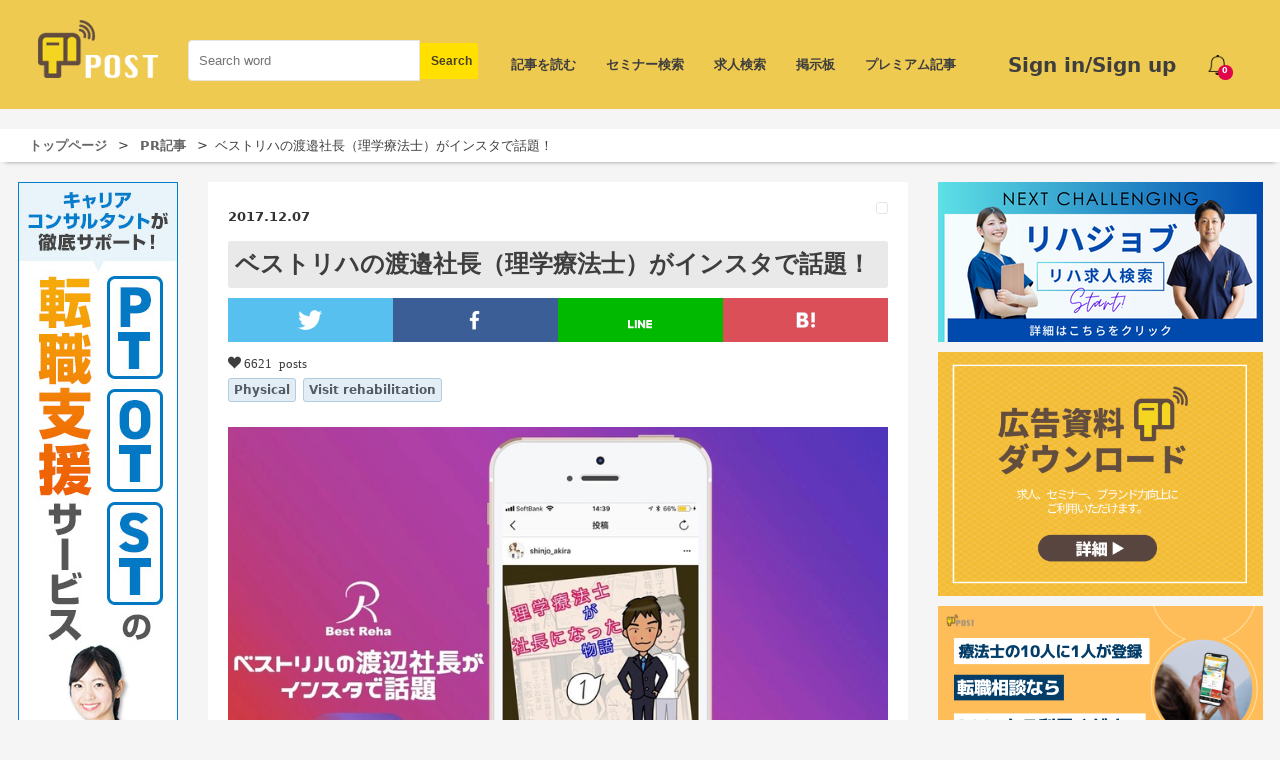

--- FILE ---
content_type: text/html; charset=utf-8
request_url: https://1post.jp/en/2857
body_size: 52712
content:
<!DOCTYPE html><html><head><meta charset="utf-8" /><meta content="width=device-width,initial-scale=1" name="viewport" /><meta content="eszd7rdn7f6fsmap7zt2pi8e6y0eje" name="facebook-domain-verification" /><link rel="icon" type="image/x-icon" href="/assets/favicon-71cc29f1d089aa65db2a1ec8a87ecdb87503708936ac3381911e15339885fcf0.ico" /><title>ベストリハの渡邉社長（理学療法士）がインスタで話題！ | 理学療法士・作業療法士・言語聴覚士の求人、セミナー情報なら【POST】</title>
<meta name="description" content="    第一話      今アツい社長 今ノッてる社長 その名も 私の大好きだった赤西仁と同じ名前‼️ ‼️‼️ 「企業」→「起業」でしたすみません #理学療法士が社長になった物語...">
<meta name="keywords" content="physical, visit rehabilitation">
<link rel="canonical" href="https://1post.jp/en/2857">
<meta property="og:title" content="ベストリハの渡邉社長（理学療法士）がインスタで話題！">
<meta property="og:description" content="    第一話      今アツい社長 今ノッてる社長 その名も 私の大好きだった赤西仁と同じ名前‼️ ‼️‼️ 「企業」→「起業」でしたすみません #理学療法士が社長になった物語...">
<meta property="og:type" content="article">
<meta property="og:url" content="https://1post.jp/en/2857">
<meta property="og:site_name" content="POST">
<meta property="og:image" content="https://post-production.s3.ap-northeast-1.amazonaws.com/uploads/article/image/2857/ogp_inbes_2.jpg">
<meta property="fb:app_id" content="813017585569008">
<meta name="twitter:card" content="summary_large_image">
<meta name="twitter:site" content="@POSTwebmedia">
<meta name="twitter:creator" content="@POSTwebmedia">
<meta name="twitter:domain" content="1post.jp">
<meta name="twitter:image:src" content="https://post-production.s3.ap-northeast-1.amazonaws.com/uploads/article/image/2857/ogp_inbes_2.jpg"><link rel="stylesheet" href="/assets/pc-55cac0607de3ce3145b0bde0f41e471e744ca268fdce972d0a101c1f120f7c8e.css" media="all" /><meta name="csrf-param" content="authenticity_token" />
<meta name="csrf-token" content="evC2Xxc9Ecaw74dVeCz8pwYvWLs1MAwI3uYf6lcIpawUp46galOUBTGD7sS0sF4eLi/YF3ojFPTP5xPcOfsi2A==" /><script async src="https://pagead2.googlesyndication.com/pagead/js/adsbygoogle.js?client=ca-pub-7958128785147545"
  crossorigin="anonymous"></script><script>(function(w,d,s,l,i){w[l]=w[l]||[];w[l].push({'gtm.start':
new Date().getTime(),event:'gtm.js'});var f=d.getElementsByTagName(s)[0],
j=d.createElement(s),dl=l!='dataLayer'?'&l='+l:'';j.async=true;j.src=
'https://www.googletagmanager.com/gtm.js?id='+i+dl;f.parentNode.insertBefore(j,f);
})(window,document,'script','dataLayer','GTM-WH794PM');</script></head><body><noscript><iframe src="https://www.googletagmanager.com/ns.html?id=GTM-WH794PM"
  height="0" width="0" style="display:none;visibility:hidden"></iframe></noscript><div class="l-wrapper"><div id="fb-root"></div><script>(function (d, s, id) {
  var js, fjs = d.getElementsByTagName(s)[0];
  if (d.getElementById(id)) return;
  js = d.createElement(s);
  js.id = id;
  js.src = "//connect.facebook.net/ja_JP/sdk.js#xfbml=1&version=v2.8";
  fjs.parentNode.insertBefore(js, fjs);
}(document, 'script', 'facebook-jssdk'));</script><header class="l-header"><div class="p-header"><div class="p-header__logo"><a href="/en"><img alt="post" src="/assets/header/logo_2-bec919ef6f729f499abf7a3c74d250cc7aa4bc7f76ae0c1c44d3cf45921906f7.png" width="300" height="145" loading="lazy" /></a></div><div class="p-header__searchForm"><div class="c-search"><form class="c-form" id="article_search" action="/en/search_articles" accept-charset="UTF-8" method="get"><input name="utf8" type="hidden" value="&#x2713;" autocomplete="off" /><div class="c-search__item"><input class="c-form__input" placeholder="Search word" type="text" name="q[title_or_body_or_introduction_cont]" id="q_title_or_body_or_introduction_cont" /><input type="submit" name="commit" value="Search" class="c-form__submit" data-disable-with="Search" /></div></form></div></div><div class="p-header__ticketIcon"><img src="/assets/header/bell-f07baa01d2b8dce2a6348e5e52ef456d68f9dc2ab65e7096a6631a0e95ee713c.png" width="20" height="20" loading="lazy" /><span class="ticketCount">0</span></div><div class="p-header__ticketDetail"><p>ゲストさんは、対象セミナーに無料で</p><p>参加できるチケットを0枚所有しています。</p><p><a href="/en/seminars?q%5Buse_ticket_true%5D=true">対象セミナーはこちら</a></p></div><div class="p-header__signIn"><a href="/en/users/sign_in">Sign in/Sign up</a></div><div class="p-header-navs"><a href="/en/articles">記事を読む</a><a href="/en/seminars">セミナー検索</a><a href="https://rehajob.1post.jp/">求人検索</a><a href="/en/poster">掲示板</a><a href="/en/premiums">プレミアム記事</a></div></div></header><div class="p-breadcrumbs l-container"><ul class="p-breadcrumbs__items"><li><a href="/en">トップページ</a></li><li><a href="/en/prs">PR記事</a></li><li class="current">ベストリハの渡邉社長（理学療法士）がインスタで話題！</li></ul></div><div class="p-pageShow--article"><div class="l-container l-container--lg"><div class="l-sideAdBanner"><div class="p-ads--typeC js-typeC"><div class="p-ads__item"><a onclick="ga(&#39;send&#39;, &#39;event&#39;, &#39;Banner_pc_23&#39;, &#39;click&#39;, &#39;183&#39;);" target="_blank" href="https://job.1post.jp/lp?ref=bannerC&amp;utm_source=site"><img onload="ga(&#39;send&#39;, &#39;event&#39;, &#39;Banner_pc_23&#39;, &#39;impression&#39;, &#39;183&#39;, 0, {nonInteraction: true});" class="u-imgResponsive" alt="キャリアコンサルタントが徹底サポート" src="https://post-production.s3.ap-northeast-1.amazonaws.com/uploads/ad/image/183/pc_ver2_160x720.jpg" width="160" height="720" loading="lazy" /></a></div></div></div><div class="l-main l-main--left"><div class="p-article"><article class="p-article__item"><div class="p-article__information"><div class="p-article__date">2017.12.07</div><div class="p-article__category"></div></div><h1 class="p-article__title">ベストリハの渡邉社長（理学療法士）がインスタで話題！</h1><script async src="https://platform.twitter.com/widgets.js" charset="utf-8"></script>

<ul class="p-sns__list--table">
  <li class="p-sns__item p-sns__item--twitter">
    <a class="twitter-share" href="https://twitter.com/intent/tweet"><img src="/assets/icon/twitter-ef1f6ec40cfc4d132058a54e19a15c0400536bf7935562196d67d30a4b49395c.png" width="24" height="24" loading="lazy" /></a>
  </li>
  <li class="p-sns__item p-sns__item--facebook">
    <a onclick="window.open(this.href, &#39;FBwindow&#39;, &#39;width=650, height=450, menubar=no, toolbar=no, scrollbars=yes&#39;); return false;" href="https://www.facebook.com/sharer/sharer.php?u=httpss://1post.jp/en/2857"><img src="/assets/icon/facebook-145fa9a0afa9a54803e89b26ac70b505b6ea886cc5fb4e63a4bf8f4243cfde34.png" width="24" height="24" loading="lazy" /></a>
  </li>
  <li class="p-sns__item p-sns__item--line">
    <a href="http://line.me/R/msg/text/?https://1post.jp/en/2857"><img src="/assets/icon/line-8861a3c73d2185f13601bed47ad2808010c2f92061aa1a70170ca847b9f4efda.png" width="24" height="16" loading="lazy" /></a>
  </li>
  <li class="p-sns__item p-sns__item--hatena">
    <a onclick="javascript:window.open(this.href, &#39;&#39;, &#39;menubar=no,toolbar=no,resizable=yes,scrollbars=yes,height=400,width=510&#39;);return false;" href="http://b.hatena.ne.jp/add?mode=confirm&amp;url=https://1post.jp/en/2857"><img src="/assets/icon/hatena-f88e19bcf2f1449fc240b9cd664c52462853a3fd7521fc2d57600cd937333a61.png" width="24" height="24" loading="lazy" /></a>
  </li>
</ul>

<div class="p-article__pageviews"><div class="c-icon icon-heart">6621 posts</div></div><ul class="p-tags__list"><li class="p-tags__item--btn"><a href="/en/articles?q%5Btags_id_eq%5D=1">Physical</a></li><li class="p-tags__item--btn"><a href="/en/articles?q%5Btags_id_eq%5D=8">Visit rehabilitation</a></li></ul><div class="p-article__body"><p style="text-align: center;"><img alt="" src="https://s3-ap-northeast-1.amazonaws.com/post-production/uploads/ckeditor/pictures/7701/content_inbes_2.jpg" style="width: 800px; height: 602px;" /></p>

<p>&nbsp;</p>

<p>&nbsp;</p>

<h2>第一話&nbsp;</h2>

<p>&nbsp;</p>

<blockquote class="instagram-media" data-instgrm-captioned="" data-instgrm-version="7" style=" background:#FFF; border:0; border-radius:3px; box-shadow:0 0 1px 0 rgba(0,0,0,0.5),0 1px 10px 0 rgba(0,0,0,0.15); margin: 1px; max-width:658px; padding:0; width:99.375%; width:-webkit-calc(100% - 2px); width:calc(100% - 2px);">
<div style="padding:8px;">
<div style=" background:#F8F8F8; line-height:0; margin-top:40px; padding:50% 0; text-align:center; width:100%;">
<div style=" background:url([data-uri]); display:block; height:44px; margin:0 auto -44px; position:relative; top:-22px; width:44px;">&nbsp;</div>
</div>

<p style=" margin:8px 0 0 0; padding:0 4px;"><a href="https://www.instagram.com/p/BcHFxTyhO6N/" style=" color:#000; font-family:Arial,sans-serif; font-size:14px; font-style:normal; font-weight:normal; line-height:17px; text-decoration:none; word-wrap:break-word;" target="_blank">今アツい社長 今ノッてる社長 その名も 私の大好きだった赤西仁と同じ名前‼️ ‼️‼️ 「企業」&rarr;「起業」でしたすみません #理学療法士が社長になった物語 #理学療法士 #社長 #赤西仁 #城咲仁 #草野仁 #うさんくさい #チャラめ #ベストリハ #スタッフ絶賛募集中 #ベストリハで検索してください #つづくんかーい</a></p>

<p style=" color:#c9c8cd; font-family:Arial,sans-serif; font-size:14px; line-height:17px; margin-bottom:0; margin-top:8px; overflow:hidden; padding:8px 0 7px; text-align:center; text-overflow:ellipsis; white-space:nowrap;">新庄 アキラさん(@shinjo_akira)がシェアした投稿 - <time datetime="2017-11-30T07:20:23+00:00" style=" font-family:Arial,sans-serif; font-size:14px; line-height:17px;">2017 11月 29 11:20午後 PST</time></p>
</div>
</blockquote>

<p>&nbsp;</p>

<h2>第二話&nbsp;</h2>

<p>&nbsp;</p>
<script async defer src="//platform.instagram.com/en_US/embeds.js"></script>

<blockquote class="instagram-media" data-instgrm-captioned="" data-instgrm-version="7" style=" background:#FFF; border:0; border-radius:3px; box-shadow:0 0 1px 0 rgba(0,0,0,0.5),0 1px 10px 0 rgba(0,0,0,0.15); margin: 1px; max-width:658px; padding:0; width:99.375%; width:-webkit-calc(100% - 2px); width:calc(100% - 2px);">
<div style="padding:8px;">
<div style=" background:#F8F8F8; line-height:0; margin-top:40px; padding:50% 0; text-align:center; width:100%;">
<div style=" background:url([data-uri]); display:block; height:44px; margin:0 auto -44px; position:relative; top:-22px; width:44px;">&nbsp;</div>
</div>

<p style=" margin:8px 0 0 0; padding:0 4px;"><a href="https://www.instagram.com/p/BcMR63Ghgwv/" style=" color:#000; font-family:Arial,sans-serif; font-size:14px; font-style:normal; font-weight:normal; line-height:17px; text-decoration:none; word-wrap:break-word;" target="_blank">失敗しても諦めない社長、しつこい社長、それが渡辺仁‼️ #理学療法士が社長になった物語 #理学療法士 #社長 #ベストリハ #絶賛スタッフ募集中 #ベストリハで検索してください #赤西仁 #城咲仁 #只野仁 #渡辺仁 #つづくんかーい</a></p>

<p style=" color:#c9c8cd; font-family:Arial,sans-serif; font-size:14px; line-height:17px; margin-bottom:0; margin-top:8px; overflow:hidden; padding:8px 0 7px; text-align:center; text-overflow:ellipsis; white-space:nowrap;">新庄 アキラさん(@shinjo_akira)がシェアした投稿 - <time datetime="2017-12-02T07:42:45+00:00" style=" font-family:Arial,sans-serif; font-size:14px; line-height:17px;">2017 12月 1 11:42午後 PST</time></p>
</div>
</blockquote>

<p>&nbsp;</p>

<h2>最終話&nbsp;</h2>

<p>&nbsp;</p>
<script async defer src="//platform.instagram.com/en_US/embeds.js"></script>

<blockquote class="instagram-media" data-instgrm-captioned="" data-instgrm-version="7" style=" background:#FFF; border:0; border-radius:3px; box-shadow:0 0 1px 0 rgba(0,0,0,0.5),0 1px 10px 0 rgba(0,0,0,0.15); margin: 1px; max-width:658px; padding:0; width:99.375%; width:-webkit-calc(100% - 2px); width:calc(100% - 2px);">
<div style="padding:8px;">
<div style=" background:#F8F8F8; line-height:0; margin-top:40px; padding:50% 0; text-align:center; width:100%;">
<div style=" background:url([data-uri]); display:block; height:44px; margin:0 auto -44px; position:relative; top:-22px; width:44px;">&nbsp;</div>
</div>

<p style=" margin:8px 0 0 0; padding:0 4px;"><a href="https://www.instagram.com/p/BcUH1ZkB0_B/" style=" color:#000; font-family:Arial,sans-serif; font-size:14px; font-style:normal; font-weight:normal; line-height:17px; text-decoration:none; word-wrap:break-word;" target="_blank">結論：お父様が一番すごいっていう話 人生一度きり、とにかく楽しまなきゃというのが彼の口癖。自分の努力はもちろん、周りの協力も運も全て味方につけ、ここまでできる渡辺社長はどんなに胡散臭くても、ついていきたい社長No.1‼️ #理学療法士が社長になった物語 #理学療法士 #社長 #赤西仁 #城咲仁 #南方仁 #ベストリハ #あなたもここのスタッフに #求人募集 #私も応募しようかな</a></p>

<p style=" color:#c9c8cd; font-family:Arial,sans-serif; font-size:14px; line-height:17px; margin-bottom:0; margin-top:8px; overflow:hidden; padding:8px 0 7px; text-align:center; text-overflow:ellipsis; white-space:nowrap;">新庄 アキラさん(@shinjo_akira)がシェアした投稿 - <time datetime="2017-12-05T08:48:33+00:00" style=" font-family:Arial,sans-serif; font-size:14px; line-height:17px;">2017 12月 5 12:48午前 PST</time></p>
</div>
</blockquote>

<p>&nbsp;</p>

<p>&nbsp;</p>

<h2>ベストリハを見学したい方を募集します</h2>

<p>取材させていただきました、ベストリハ株式会社様から現職者の皆様限定で、素敵な提案をいただきました。今の時代、働きながら別の現場をみる機会は、学生の実習があった頃に比べ非常に少なくなってきていると思います。</p>

<p>そこで、「地域リハビリテーションに興味のある現職者」の方々を対象に、<strong>訪問リハビリテーションの現場を見学できる</strong>よう、体制を整えていただきました。</p>

<p>ぜひこの機会に、一度、これからの「地域リハビリテーション」をその目で見て、肌で感じてみてください。</p>

<p><span style="color:#ff0000;"><strong>※入職を希望される・興味のある方のみ、お申し込みください。</strong></span></p>

<p>【ご希望の方はこちらからご連絡ください】</p>

<p>ベストリハ株式会社　人事部　</p>

<p>小林　宛（平日8:30〜18:00）</p>

<p>tel:03-5813-9897</p>

<p>Email: &nbsp; &nbsp;info@best.com</p>

<p><strong>※参加希望の方は、「POSTの記事を見ました。訪問リハの見学希望です。」とお伝えいただくとスムーズです。</strong></p>

<p>&nbsp;</p>

<p>【求人情報】</p>

<p>ベストリハ株式会社では、訪問リハビリテーションに興味のある療法士を募集しています</p>

<p><a href="http://1post.jp/job-list/bestreha/">詳しくはこちらをご覧ください。</a></p>

<p>&nbsp;</p>
<script async defer src="//platform.instagram.com/en_US/embeds.js"></script></div><script async src="https://platform.twitter.com/widgets.js" charset="utf-8"></script>

<ul class="p-sns__list--table">
  <li class="p-sns__item p-sns__item--twitter">
    <a class="twitter-share" href="https://twitter.com/intent/tweet"><img src="/assets/icon/twitter-ef1f6ec40cfc4d132058a54e19a15c0400536bf7935562196d67d30a4b49395c.png" width="24" height="24" loading="lazy" /></a>
  </li>
  <li class="p-sns__item p-sns__item--facebook">
    <a onclick="window.open(this.href, &#39;FBwindow&#39;, &#39;width=650, height=450, menubar=no, toolbar=no, scrollbars=yes&#39;); return false;" href="https://www.facebook.com/sharer/sharer.php?u=httpss://1post.jp/en/2857"><img src="/assets/icon/facebook-145fa9a0afa9a54803e89b26ac70b505b6ea886cc5fb4e63a4bf8f4243cfde34.png" width="24" height="24" loading="lazy" /></a>
  </li>
  <li class="p-sns__item p-sns__item--line">
    <a href="http://line.me/R/msg/text/?https://1post.jp/en/2857"><img src="/assets/icon/line-8861a3c73d2185f13601bed47ad2808010c2f92061aa1a70170ca847b9f4efda.png" width="24" height="16" loading="lazy" /></a>
  </li>
  <li class="p-sns__item p-sns__item--hatena">
    <a onclick="javascript:window.open(this.href, &#39;&#39;, &#39;menubar=no,toolbar=no,resizable=yes,scrollbars=yes,height=400,width=510&#39;);return false;" href="http://b.hatena.ne.jp/add?mode=confirm&amp;url=https://1post.jp/en/2857"><img src="/assets/icon/hatena-f88e19bcf2f1449fc240b9cd664c52462853a3fd7521fc2d57600cd937333a61.png" width="24" height="24" loading="lazy" /></a>
  </li>
</ul>

        <div class="p-follow">
          <div class="p-follow__body">
            <dl class="p-follow__facebook">
              <dt><span class="u-fontColor--red u-fontWeight--bold">「いいね!」</span>で最新情報をお届け！</dt>
              <dd>
                <div class="fb-like" data-href="https://www.facebook.com/rehabilitationmedia.post/" data-layout="button" data-action="like" data-size="large" data-show-faces="true" data-share="false"></div>
              </dd>
            </dl>

            <dl class="p-follow__twitter">
              <dt>Twitterでもチェック！！</dt>
              <dd>
                <a href="https://twitter.com/POSTwebmedia?ref_src=twsrc%5Etfw" class="twitter-follow-button" data-size="large" data-show-screen-name="false" data-lang="ja" data-show-count="false">Follow
                  @POSTwebmedia</a>
              </dd>
            </dl>
          </div>
          <div class="p-follow__thumbnail">
            <img onload="ga(&#39;send&#39;, &#39;event&#39;, &#39;rec_article&#39;, &#39;impression&#39;, &#39;2857_normal&#39;, 0, { nonInteraction: true });" alt="ベストリハの渡邉社長（理学療法士）がインスタで話題！" lazy="true" src="https://post-production.s3.ap-northeast-1.amazonaws.com/uploads/article/image/2857/thumbnail_inbes_2.jpg" width="225" height="150" loading="lazy" />
          </div>
        </div>
<div class="p-article__author"><div class="c-author"><div class="c-author__avatar c-author__avatar--circle"><a href="/en/companies/6"><img alt="ベストリハ株式会社" lazy="true" src="https://post-production.s3.ap-northeast-1.amazonaws.com/uploads/company/image/6/thumbnail_6.jpg" width="300" height="200" loading="lazy" /></a></div><div class="c-author__body"><div class="c-author__name c-author__name--weight"><a href="/en/companies/6">ベストリハ株式会社</a></div><div class="c-author__introduction"><p>ベストリハ株式会社の求人ページにアクセス頂きありがとうございます。
<br /> 当社は私が理学療法士ということもあり、「心」も「身体」も元気に！をミッションを掲げた リハビリを中心にした介護・医療会社です。</p>

<p> 利用者の方々が今まで感じてきた当たり前の楽しみ！
<br /> 会話する楽しみ、外出する楽しみ、お風呂に入る楽しみ
<br />住み慣れた自宅で生活を送る楽しみ、など様々ある楽しみを
<br /> ベストリハを利用することで楽しみを取り戻して頂きたいです。</p>

<p> 心が動けば身体も動く！</p>

<p>そして、当社の強みでもある専門的なリハビリテーションを受けて頂くことで、充実した生活を手に入れるサポートをさせて頂きます。
<br />また、介護と医療を連携し、予防から終末期までのケアを行い、皆様が住み慣れた地域で過ごせるように尽力して参ります。
<br />ご利用者様、ご家族の、心も身体も専門的に支援できる会社でありたいと考えています。</p>

<p> 当社はリハビリテーションを軸に事業を展開し、ICFでの心身障害に注目するだけでなく、活動範囲の拡大や社会参加も促していくためのサービスを提供していきます。
<br />ベストリハのサービスに触れることで「笑顔」と「ありがとう」が溢れる環境を提供するとともに、コンプライアンスを重視し、皆様から愛されるベストリハを目指してまいりますので 
<br />今後とも一層のご理解、ご支援を賜りますようにお願い申し上げます。
</p></div></div></div></div></article></div></div><div class="l-aside l-aside--right"><section class="p-sideAds"><div class="p-ads--typeA"><div class="p-ads__item"><a onclick="ga(&#39;send&#39;, &#39;event&#39;, &#39;Banner_pc_21&#39;, &#39;click&#39;, &#39;165&#39;);" target="_blank" href="https://rehajob.1post.jp/jobs?utm_media=1post"><img onload="ga(&#39;send&#39;, &#39;event&#39;, &#39;Banner_pc_21&#39;, &#39;impression&#39;, &#39;165&#39;, 0, {nonInteraction: true});" class="u-imgResponsive ads-imgResponsive" alt="" src="https://post-production.s3.ap-northeast-1.amazonaws.com/uploads/ad/image/165/2%E3%81%AE%E3%82%B3%E3%83%92%E3%82%9A%E3%83%BC.png" width="325" height="325" loading="lazy" /></a></div></div><div class="p-ads--typeB"><div class="p-ads__item"><a onclick="ga(&#39;send&#39;, &#39;event&#39;, &#39;Banner_pc_22&#39;, &#39;click&#39;, &#39;142&#39;);" target="_blank" href="https://1post.jp/6855"><img onload="ga(&#39;send&#39;, &#39;event&#39;, &#39;Banner_pc_22&#39;, &#39;impression&#39;, &#39;142&#39;, 0, {nonInteraction: true});" class="u-imgResponsive" src="https://post-production.s3.ap-northeast-1.amazonaws.com/uploads/ad/image/142/yoko.png" width="325" height="325" loading="lazy" /></a></div><div class="p-ads__item"><a onclick="ga(&#39;send&#39;, &#39;event&#39;, &#39;Banner_pc_22&#39;, &#39;click&#39;, &#39;158&#39;);" target="_blank" href="https://job.1post.jp/lp?ref=B"><img onload="ga(&#39;send&#39;, &#39;event&#39;, &#39;Banner_pc_22&#39;, &#39;impression&#39;, &#39;158&#39;, 0, {nonInteraction: true});" class="u-imgResponsive" src="https://post-production.s3.ap-northeast-1.amazonaws.com/uploads/ad/image/158/%E5%90%8D%E7%A7%B0%E6%9C%AA%E8%A8%AD%E5%AE%9A%E3%81%AE%E3%83%86%E3%82%99%E3%82%B5%E3%82%99%E3%82%A4%E3%83%B3.png" width="325" height="325" loading="lazy" /></a></div></div></section><section class="p-sideArticles"><h2 class="p-sideArticles__title">Popular articles</h2><div class="p-sideArticles__items"><article class="p-sideArticles__item p-sideArticles__item--withThumbnail"><div class="c-item__thumbnail"><a onclick="ga(&#39;send&#39;, &#39;event&#39;, &#39;rec_article&#39;, &#39;click&#39;, &#39;2557_normal&#39;);" href="/en/2557?rec_type=normal"><img onload="ga(&#39;send&#39;, &#39;event&#39;, &#39;rec_article&#39;, &#39;impression&#39;, &#39;2557_normal&#39;, 0, { nonInteraction: true });" alt="後悔しないための20代セラピスト転職計画" src="https://post-production.s3.ap-northeast-1.amazonaws.com/uploads/article/image/2557/thumbnail_2.png" width="286" height="150" loading="lazy" /></a></div><div class="c-item__body"><div class="c-item__title top_arcicle__title"><a onclick="ga(&#39;send&#39;, &#39;event&#39;, &#39;rec_article&#39;, &#39;click&#39;, &#39;2557_normal&#39;);" href="/en/2557?rec_type=normal">後悔しないための20代セラピスト転職計画</a></div><div class="c-item__pageviews c-icon icon-heart">22775 posts</div></div></article><article class="p-sideArticles__item p-sideArticles__item--withThumbnail"><div class="c-item__thumbnail"><a onclick="ga(&#39;send&#39;, &#39;event&#39;, &#39;rec_article&#39;, &#39;click&#39;, &#39;5754_normal&#39;);" href="/en/5754?rec_type=normal"><img onload="ga(&#39;send&#39;, &#39;event&#39;, &#39;rec_article&#39;, &#39;impression&#39;, &#39;5754_normal&#39;, 0, { nonInteraction: true });" alt="理学療法士、作業療法士の給与、年収は15年間で上がった？下がった？" src="https://post-production.s3.ap-northeast-1.amazonaws.com/uploads/article/image/5754/thumbnail_PTOTST__.png" width="286" height="150" loading="lazy" /></a></div><div class="c-item__body"><div class="c-item__title top_arcicle__title"><a onclick="ga(&#39;send&#39;, &#39;event&#39;, &#39;rec_article&#39;, &#39;click&#39;, &#39;5754_normal&#39;);" href="/en/5754?rec_type=normal">理学療法士、作業療法士の給与、年収は15年間で上がった？下がった？</a></div><div class="c-item__pageviews c-icon icon-heart">66065 posts</div></div></article><article class="p-sideArticles__item p-sideArticles__item--withThumbnail"><div class="c-item__thumbnail"><a onclick="ga(&#39;send&#39;, &#39;event&#39;, &#39;rec_article&#39;, &#39;click&#39;, &#39;2690_normal&#39;);" href="/en/2690?rec_type=normal"><img onload="ga(&#39;send&#39;, &#39;event&#39;, &#39;rec_article&#39;, &#39;impression&#39;, &#39;2690_normal&#39;, 0, { nonInteraction: true });" alt="【PTOTST転職】転職は給与等の条件・待遇でだけで決めてはいけません" src="https://post-production.s3.ap-northeast-1.amazonaws.com/uploads/article/image/2690/thumbnail_3.png" width="286" height="150" loading="lazy" /></a></div><div class="c-item__body"><div class="c-item__title top_arcicle__title"><a onclick="ga(&#39;send&#39;, &#39;event&#39;, &#39;rec_article&#39;, &#39;click&#39;, &#39;2690_normal&#39;);" href="/en/2690?rec_type=normal">【PTOTST転職】転職は給与等の条件・待遇でだけで決めてはいけません</a></div><div class="c-item__pageviews c-icon icon-heart">37551 posts</div></div></article><article class="p-sideArticles__item p-sideArticles__item--withThumbnail"><div class="c-item__thumbnail"><a onclick="ga(&#39;send&#39;, &#39;event&#39;, &#39;rec_article&#39;, &#39;click&#39;, &#39;6619_premium&#39;);" href="/en/6619?rec_type=premium"><img onload="ga(&#39;send&#39;, &#39;event&#39;, &#39;rec_article&#39;, &#39;impression&#39;, &#39;6619_premium&#39;, 0, { nonInteraction: true });" alt="仙腸関節の介入ポイント" src="https://post-production.s3.ap-northeast-1.amazonaws.com/uploads/article/image/6619/thumbnail_%E4%BB%99%E8%85%B8%E9%96%A2%E7%AF%80.png" width="286" height="150" loading="lazy" /></a></div><div class="c-item__body"><div class="c-item__reading_type">PREMIUM</div><div class="c-item__title top_arcicle__title"><a onclick="ga(&#39;send&#39;, &#39;event&#39;, &#39;rec_article&#39;, &#39;click&#39;, &#39;6619_premium&#39;);" href="/en/6619?rec_type=premium">仙腸関節の介入ポイント</a></div><div class="c-item__pageviews c-icon icon-heart">40647 posts</div></div></article><article class="p-sideArticles__item p-sideArticles__item--withThumbnail"><div class="c-item__thumbnail"><a onclick="ga(&#39;send&#39;, &#39;event&#39;, &#39;rec_article&#39;, &#39;click&#39;, &#39;6831_premium&#39;);" href="/en/6831?rec_type=premium"><img onload="ga(&#39;send&#39;, &#39;event&#39;, &#39;rec_article&#39;, &#39;impression&#39;, &#39;6831_premium&#39;, 0, { nonInteraction: true });" alt="【UG】基礎医学シリーズ解剖学編―足部内在筋―｜トレーニング5選" src="https://post-production.s3.ap-northeast-1.amazonaws.com/uploads/article/image/6831/thumbnail_sokubunaizaikinn.png" width="286" height="150" loading="lazy" /></a></div><div class="c-item__body"><div class="c-item__reading_type">PREMIUM</div><div class="c-item__title top_arcicle__title"><a onclick="ga(&#39;send&#39;, &#39;event&#39;, &#39;rec_article&#39;, &#39;click&#39;, &#39;6831_premium&#39;);" href="/en/6831?rec_type=premium">【UG】基礎医学シリーズ解剖学編―足部内在筋―｜トレーニング5選</a></div><div class="c-item__pageviews c-icon icon-heart">24503 posts</div></div></article><article class="p-sideArticles__item p-sideArticles__item--withThumbnail"><div class="c-item__thumbnail"><a onclick="ga(&#39;send&#39;, &#39;event&#39;, &#39;rec_article&#39;, &#39;click&#39;, &#39;5678_normal&#39;);" href="/en/5678?rec_type=normal"><img onload="ga(&#39;send&#39;, &#39;event&#39;, &#39;rec_article&#39;, &#39;impression&#39;, &#39;5678_normal&#39;, 0, { nonInteraction: true });" alt="股関節外旋六筋（梨状筋、外閉鎖筋、大腿方形筋、内閉鎖筋、上双子筋、下双子筋）の起始・停止・作用" src="https://post-production.s3.ap-northeast-1.amazonaws.com/uploads/article/image/5678/thumbnail_%E5%A4%96%E6%97%8B%E5%85%AD%E7%AD%8B.jpg" width="286" height="150" loading="lazy" /></a></div><div class="c-item__body"><div class="c-item__title top_arcicle__title"><a onclick="ga(&#39;send&#39;, &#39;event&#39;, &#39;rec_article&#39;, &#39;click&#39;, &#39;5678_normal&#39;);" href="/en/5678?rec_type=normal">股関節外旋六筋（梨状筋、外閉鎖筋、大腿方形筋、内閉鎖筋、上双子筋、下双子筋）の起始・停止・作用</a></div><div class="c-item__pageviews c-icon icon-heart">237315 posts</div></div></article><article class="p-sideArticles__item p-sideArticles__item--withThumbnail"><div class="c-item__thumbnail"><a onclick="ga(&#39;send&#39;, &#39;event&#39;, &#39;rec_article&#39;, &#39;click&#39;, &#39;5580_normal&#39;);" href="/en/5580?rec_type=normal"><img onload="ga(&#39;send&#39;, &#39;event&#39;, &#39;rec_article&#39;, &#39;impression&#39;, &#39;5580_normal&#39;, 0, { nonInteraction: true });" alt="【図解】筋緊張とは何か？筋緊張と痙性の生理学" src="https://post-production.s3.ap-northeast-1.amazonaws.com/uploads/article/image/5580/thumbnail__-___.001.jpeg" width="286" height="150" loading="lazy" /></a></div><div class="c-item__body"><div class="c-item__title top_arcicle__title"><a onclick="ga(&#39;send&#39;, &#39;event&#39;, &#39;rec_article&#39;, &#39;click&#39;, &#39;5580_normal&#39;);" href="/en/5580?rec_type=normal">【図解】筋緊張とは何か？筋緊張と痙性の生理学</a></div><div class="c-item__pageviews c-icon icon-heart">98158 posts</div></div></article><article class="p-sideArticles__item p-sideArticles__item--withThumbnail"><div class="c-item__thumbnail"><a onclick="ga(&#39;send&#39;, &#39;event&#39;, &#39;rec_article&#39;, &#39;click&#39;, &#39;2041_normal&#39;);" href="/en/2041?rec_type=normal"><img onload="ga(&#39;send&#39;, &#39;event&#39;, &#39;rec_article&#39;, &#39;impression&#39;, &#39;2041_normal&#39;, 0, { nonInteraction: true });" alt="大腿四頭筋の起始・停止、支配神経からストレッチ、トレーニング" src="https://post-production.s3.ap-northeast-1.amazonaws.com/uploads/article/image/2041/thumbnail_%E5%A4%A7%E8%85%BF%E5%9B%9B%E9%A0%AD%E7%AD%8B.jpg" width="286" height="150" loading="lazy" /></a></div><div class="c-item__body"><div class="c-item__title top_arcicle__title"><a onclick="ga(&#39;send&#39;, &#39;event&#39;, &#39;rec_article&#39;, &#39;click&#39;, &#39;2041_normal&#39;);" href="/en/2041?rec_type=normal">大腿四頭筋の起始・停止、支配神経からストレッチ、トレーニング</a></div><div class="c-item__pageviews c-icon icon-heart">156470 posts</div></div></article><article class="p-sideArticles__item p-sideArticles__item--withThumbnail"><div class="c-item__thumbnail"><a onclick="ga(&#39;send&#39;, &#39;event&#39;, &#39;rec_article&#39;, &#39;click&#39;, &#39;1335_normal&#39;);" href="/en/1335?rec_type=normal"><img onload="ga(&#39;send&#39;, &#39;event&#39;, &#39;rec_article&#39;, &#39;impression&#39;, &#39;1335_normal&#39;, 0, { nonInteraction: true });" alt="大胸筋の鍛え方からストレッチまで解剖学・運動学的に正しく解説" src="https://post-production.s3.ap-northeast-1.amazonaws.com/uploads/article/image/1335/thumbnail_1.jpg" width="286" height="150" loading="lazy" /></a></div><div class="c-item__body"><div class="c-item__title top_arcicle__title"><a onclick="ga(&#39;send&#39;, &#39;event&#39;, &#39;rec_article&#39;, &#39;click&#39;, &#39;1335_normal&#39;);" href="/en/1335?rec_type=normal">大胸筋の鍛え方からストレッチまで解剖学・運動学的に正しく解説</a></div><div class="c-item__pageviews c-icon icon-heart">82276 posts</div></div></article><article class="p-sideArticles__item p-sideArticles__item--withThumbnail"><div class="c-item__thumbnail"><a onclick="ga(&#39;send&#39;, &#39;event&#39;, &#39;rec_article&#39;, &#39;click&#39;, &#39;2103_normal&#39;);" href="/en/2103?rec_type=normal"><img onload="ga(&#39;send&#39;, &#39;event&#39;, &#39;rec_article&#39;, &#39;impression&#39;, &#39;2103_normal&#39;, 0, { nonInteraction: true });" alt="【イラスト】斜角筋（前/中/後斜角筋）の起始・停止とストレッチ" src="https://post-production.s3.ap-northeast-1.amazonaws.com/uploads/article/image/2103/thumbnail___.002.jpeg" width="286" height="150" loading="lazy" /></a></div><div class="c-item__body"><div class="c-item__title top_arcicle__title"><a onclick="ga(&#39;send&#39;, &#39;event&#39;, &#39;rec_article&#39;, &#39;click&#39;, &#39;2103_normal&#39;);" href="/en/2103?rec_type=normal">【イラスト】斜角筋（前/中/後斜角筋）の起始・停止とストレッチ</a></div><div class="c-item__pageviews c-icon icon-heart">161307 posts</div></div></article></div><div class="c-link--more"><a href="/en/articles">more</a></div></section><section class="p-sideArticles"><h2 class="p-sideArticles__title">PR</h2><div class="p-sideArticles__items"><article class="p-sideArticles__item p-sideArticles__item--withThumbnail"><div class="c-item__thumbnail"><a onclick="ga(&#39;send&#39;, &#39;event&#39;, &#39;rec_article&#39;, &#39;click&#39;, &#39;8209_normal&#39;);" href="/en/8209?rec_type=normal"><img alt="【無料】明日から実践できる！膝関節周囲の解剖と機能障害 〜評価と運動療法を学ぶ若手PT向けセミナー〜" src="https://post-production.s3.ap-northeast-1.amazonaws.com/uploads/article/image/8209/thumbnail_yanagihara2.png" width="286" height="150" loading="lazy" /></a></div><div class="c-item__body"><div class="c-item__date">2026.01.19</div><div class="c-item__title"><a onclick="ga(&#39;send&#39;, &#39;event&#39;, &#39;rec_article&#39;, &#39;click&#39;, &#39;8209_normal&#39;);" href="/en/8209?rec_type=normal">【無料】明日から実践できる！膝関節周囲の解剖と機能障害 〜評価と運動療法を学ぶ若手PT向けセミナー〜</a></div></div></article><article class="p-sideArticles__item p-sideArticles__item--withThumbnail"><div class="c-item__thumbnail"><a onclick="ga(&#39;send&#39;, &#39;event&#39;, &#39;rec_article&#39;, &#39;click&#39;, &#39;8204_normal&#39;);" href="/en/8204?rec_type=normal"><img alt="【理学療法士監修のピラティススタジオ】ルルトのデビュー前研修潜入レポート！" src="https://post-production.s3.ap-northeast-1.amazonaws.com/uploads/article/image/8204/thumbnail_%E5%88%9D%E6%9C%9F%E7%A0%94%E4%BF%AE%E8%A6%8B%E5%AD%A6%E3%83%AC%E3%83%9B%E3%82%9A_fv.png" width="286" height="150" loading="lazy" /></a></div><div class="c-item__body"><div class="c-item__date">2026.01.15</div><div class="c-item__title"><a onclick="ga(&#39;send&#39;, &#39;event&#39;, &#39;rec_article&#39;, &#39;click&#39;, &#39;8204_normal&#39;);" href="/en/8204?rec_type=normal">【理学療法士監修のピラティススタジオ】ルルトのデビュー前研修潜入レポート！</a></div></div></article><article class="p-sideArticles__item p-sideArticles__item--withThumbnail"><div class="c-item__thumbnail"><a onclick="ga(&#39;send&#39;, &#39;event&#39;, &#39;rec_article&#39;, &#39;click&#39;, &#39;7873_normal&#39;);" href="/en/7873?rec_type=normal"><img alt="【無料】今こそ知ってほしい！顎関節の理学療法（評価編）～ 顎関節の評価、実際なにするの？ ～" src="https://post-production.s3.ap-northeast-1.amazonaws.com/uploads/article/image/7873/thumbnail_%E3%82%B5%E3%83%A0%E3%83%8D%E3%82%A4%E3%83%AB.png" width="286" height="150" loading="lazy" /></a></div><div class="c-item__body"><div class="c-item__date">2026.01.08</div><div class="c-item__title"><a onclick="ga(&#39;send&#39;, &#39;event&#39;, &#39;rec_article&#39;, &#39;click&#39;, &#39;7873_normal&#39;);" href="/en/7873?rec_type=normal">【無料】今こそ知ってほしい！顎関節の理学療法（評価編）～ 顎関節の評価、実際なにするの？ ～</a></div></div></article><article class="p-sideArticles__item p-sideArticles__item--withThumbnail"><div class="c-item__thumbnail"><a onclick="ga(&#39;send&#39;, &#39;event&#39;, &#39;rec_article&#39;, &#39;click&#39;, &#39;8194_normal&#39;);" href="/en/8194?rec_type=normal"><img alt="なぜ慢性腰痛は改善が安定しないのか ― 理学BODYが大切にしている「身体の履歴 × 筋膜」の視点―" src="https://post-production.s3.ap-northeast-1.amazonaws.com/uploads/article/image/8194/thumbnail_%E6%95%B4%E4%BD%93%E8%A8%98%E4%BA%8B_%E3%82%B5%E3%83%A0%E3%83%8D_3x2_%E3%82%BF%E3%82%A4%E3%83%88%E3%83%AB%E5%85%A8%E8%A1%A8%E7%A4%BA.jpg" width="286" height="150" loading="lazy" /></a></div><div class="c-item__body"><div class="c-item__date">2025.12.29</div><div class="c-item__title"><a onclick="ga(&#39;send&#39;, &#39;event&#39;, &#39;rec_article&#39;, &#39;click&#39;, &#39;8194_normal&#39;);" href="/en/8194?rec_type=normal">なぜ慢性腰痛は改善が安定しないのか ― 理学BODYが大切にしている「身体の履歴 × 筋膜」の視点―</a></div></div></article><article class="p-sideArticles__item p-sideArticles__item--withThumbnail"><div class="c-item__thumbnail"><a onclick="ga(&#39;send&#39;, &#39;event&#39;, &#39;rec_article&#39;, &#39;click&#39;, &#39;8195_normal&#39;);" href="/en/8195?rec_type=normal"><img alt="そのスクワット、本当に“膝”が原因ですか？ ～力学・運動制御から再考する膝痛スクワット～" src="https://post-production.s3.ap-northeast-1.amazonaws.com/uploads/article/image/8195/thumbnail_%E3%82%B5%E3%83%A0%E3%83%8D%E3%82%A4%E3%83%AB_%E3%81%9D%E3%81%AE%E3%82%B9%E3%82%AF%E3%83%AF%E3%83%83%E3%83%88%E6%9C%AC%E5%BD%93%E3%81%AB%E8%86%9D%E3%81%9F%E3%82%99%E3%81%91%E3%81%8B%E3%82%99%E5%8E%9F%E5%9B%A0%E3%81%A6%E3%82%99%E3%81%99%E3%81%8B_.jpg" width="286" height="150" loading="lazy" /></a></div><div class="c-item__body"><div class="c-item__date">2025.12.27</div><div class="c-item__title"><a onclick="ga(&#39;send&#39;, &#39;event&#39;, &#39;rec_article&#39;, &#39;click&#39;, &#39;8195_normal&#39;);" href="/en/8195?rec_type=normal">そのスクワット、本当に“膝”が原因ですか？ ～力学・運動制御から再考する膝痛スクワット～</a></div></div></article><article class="p-sideArticles__item p-sideArticles__item--withThumbnail"><div class="c-item__thumbnail"><a onclick="ga(&#39;send&#39;, &#39;event&#39;, &#39;rec_article&#39;, &#39;click&#39;, &#39;8137_normal&#39;);" href="/en/8137?rec_type=normal"><img alt="【理学療法士監修のピラティススタジオ】ルルトのピラティス体験セミナー潜入レポート！" src="https://post-production.s3.ap-northeast-1.amazonaws.com/uploads/article/image/8137/thumbnail_sa.png" width="286" height="150" loading="lazy" /></a></div><div class="c-item__body"><div class="c-item__date">2025.11.13</div><div class="c-item__title"><a onclick="ga(&#39;send&#39;, &#39;event&#39;, &#39;rec_article&#39;, &#39;click&#39;, &#39;8137_normal&#39;);" href="/en/8137?rec_type=normal">【理学療法士監修のピラティススタジオ】ルルトのピラティス体験セミナー潜入レポート！</a></div></div></article><article class="p-sideArticles__item p-sideArticles__item--withThumbnail"><div class="c-item__thumbnail"><a onclick="ga(&#39;send&#39;, &#39;event&#39;, &#39;rec_article&#39;, &#39;click&#39;, &#39;8125_normal&#39;);" href="/en/8125?rec_type=normal"><img alt="頚部や肩・肩甲帯の疼痛や機能障害は顎関節の影響かも？ 〜理学療法士が解説する「隠れ顎関節症」と全身の関係〜" src="https://post-production.s3.ap-northeast-1.amazonaws.com/uploads/article/image/8125/thumbnail_%E3%82%A2%E3%82%A4%E3%82%AD%E3%83%A3%E3%83%83%E3%83%81.png" width="286" height="150" loading="lazy" /></a></div><div class="c-item__body"><div class="c-item__date">2025.11.04</div><div class="c-item__title"><a onclick="ga(&#39;send&#39;, &#39;event&#39;, &#39;rec_article&#39;, &#39;click&#39;, &#39;8125_normal&#39;);" href="/en/8125?rec_type=normal">頚部や肩・肩甲帯の疼痛や機能障害は顎関節の影響かも？ 〜理学療法士が解説する「隠れ顎関節症」と全身の関係〜</a></div></div></article><article class="p-sideArticles__item p-sideArticles__item--withThumbnail"><div class="c-item__thumbnail"><a onclick="ga(&#39;send&#39;, &#39;event&#39;, &#39;rec_article&#39;, &#39;click&#39;, &#39;8123_normal&#39;);" href="/en/8123?rec_type=normal"><img alt="即実践できる！膝OAの痛みを改善へ導く“足部の診方”" src="https://post-production.s3.ap-northeast-1.amazonaws.com/uploads/article/image/8123/thumbnail_10%E6%9C%88POST%E6%A7%98%E8%A8%98%E4%BA%8B%E3%82%B5%E3%83%A0%E3%83%8D__1440_x_960_px_.png" width="286" height="150" loading="lazy" /></a></div><div class="c-item__body"><div class="c-item__date">2025.11.01</div><div class="c-item__title"><a onclick="ga(&#39;send&#39;, &#39;event&#39;, &#39;rec_article&#39;, &#39;click&#39;, &#39;8123_normal&#39;);" href="/en/8123?rec_type=normal">即実践できる！膝OAの痛みを改善へ導く“足部の診方”</a></div></div></article></div><div class="c-link--more"><a href="/en/prs">more</a></div></section><section class="p-sideArticles"><h2 class="p-sideArticles__title">Articles</h2><ul class="p-sideArticles__items"><li class="p-sideArticles__item p-sideArticles__item--list"><div class="c-item__title"><a href="/en/1877?rec_type=membership">【早見表】理学療法士・作業療法士になるための大学偏差値ランキング</a></div></li><li class="p-sideArticles__item p-sideArticles__item--list"><div class="c-item__title"><a href="/en/5754?rec_type=normal">理学療法士、作業療法士の給与、年収は15年間で上がった？下がった？</a></div></li><li class="p-sideArticles__item p-sideArticles__item--list"><div class="c-item__title"><a href="/en/5764?rec_type=normal">人材紹介のシステムーなぜ転職相談は無料なのかー</a></div></li><li class="p-sideArticles__item p-sideArticles__item--list"><div class="c-item__title"><a href="/en/2690?rec_type=normal">【PTOTST転職】転職は給与等の条件・待遇でだけで決めてはいけません</a></div></li><li class="p-sideArticles__item p-sideArticles__item--list"><div class="c-item__title"><a href="/en/2571?rec_type=normal">速報【令和8年試験日確定】理学療法士・作業療法士・言語聴覚士国家試験｜合格率｜国試対策</a></div></li></ul><div class="c-link--more"><a href="/en/recommend_articles">もっと見る</a></div></section><section><div class="p-sideAds"><p><a href="/en/about/ad"><img class="u-imgResponsive" src="/assets/sidebar/bnr_01-b8ed56c81905313a9c1d38c068d33f90cd314a67a2248d0888f65b05f28deffe.png" width="640" height="424" loading="lazy" /></a></p><div class="p-sidebar__ad u-align--center"><script async src="https://pagead2.googlesyndication.com/pagead/js/adsbygoogle.js?client=ca-pub-7958128785147545"
     crossorigin="anonymous"></script>
<!-- Bバナー -->
<ins class="adsbygoogle" style="display:block" data-ad-client="ca-pub-7958128785147545" data-ad-slot="8317182109"
     data-ad-format="auto" data-full-width-responsive="true"></ins>
<script>
     (adsbygoogle = window.adsbygoogle || []).push({});
</script></div></div></section></div></div></div><footer class="l-footer"><div class="p-footer u-clearfix"><div class="p-footerMenu"><div class="p-footerMenu__column"><dl class="p-footerMenu__items"><dt class="p-footerMenu__heading"><a href="/en/articles">Find Articles</a></dt><dd class="p-footerMenu__item"><a href="/en/interviews">Interviews</a></dd><dd class="p-footerMenu__item"><a href="/en/articles?q%5Btags_id_in%5D=10">医療ニュース</a></dd><dd class="p-footerMenu__item"><a href="/en/articles?q%5Bparent_category_id_eq%5D=4">Library</a></dd></dl><dl class="p-footerMenu__items"><dt class="p-footerMenu__heading">SNS</dt><dd class="p-footerMenu__item"><a target="_blank" href="https://www.facebook.com/rehabilitationmedia.post/">facebook</a></dd><dd class="p-footerMenu__item"><a target="_blank" href="https://twitter.com/POSTwebmedia">twitter</a></dd><dd class="p-footerMenu__item"><a target="_blank" href="https://line.me/R/ti/p/%40xnn2707x">line@</a></dd></dl></div><div class="p-footerMenu__column"><dl class="p-footerMenu__items"><dt class="p-footerMenu__heading"><a href="/en/about/premium_service">Premium Service</a></dt><dd class="p-footerMenu__item"><a href="/en/premiums">Premium Articles</a></dd><dd class="p-footerMenu__item"><a href="/en/premiums?q%5Bparent_category_id_eq%5D=16">対談イベント</a></dd></dl><dl class="p-footerMenu__items"><dt class="p-footerMenu__heading"><a href="/en/seminars">Find Seminar</a></dt><dd class="p-footerMenu__item"><a href="/en/seminars">Recommended Seminars</a></dd><dd class="p-footerMenu__item"><a href="/en/seminars">Seminars</a></dd></dl><dl class="p-footerMenu__items"><dt class="p-footerMenu__heading"><a href="/en/poster">Poster</a></dt><dd class="p-footerMenu__item"><a href="/en/poster/new">質問を書き込む</a></dd><dd class="p-footerMenu__item"><a href="/en/poster">質問を読む</a></dd></dl></div><div class="p-footerMenu__column"><dl class="p-footerMenu__items"><dt class="p-footerMenu__heading"><a href="https://rehajob.1post.jp/">Jobs</a></dt><dd class="p-footerMenu__item"><a href="https://rehajob.1post.jp//lp/private-jobs">Job Changes</a></dd></dl><dl class="p-footerMenu__items"><dt class="p-footerMenu__heading"><a href="/en/mypage">My page</a></dt><dd class="p-footerMenu__item"><a href="/en/users/sign_up">Sign up</a></dd><dd class="p-footerMenu__item"><a href="/en/users/sign_in">Sign in</a></dd></dl></div></div><div class="p-footerBottomMenu"><ul class="p-footerBottomMenu__items"><li class="p-footerBottomMenu__item"><a href="/en/about/faq">よくある質問</a></li><li class="p-footerBottomMenu__item"><a href="/en/about/company">会社概要</a></li><li class="p-footerBottomMenu__item"><a href="/en/about/policy">プライバシーポリシー</a></li><li class="p-footerBottomMenu__item"><a href="/en/about/ad">広告お問い合わせ</a></li><li class="p-footerBottomMenu__item"><a href="/en/inquiries/new">お問い合わせ</a></li><li class="p-footerBottomMenu__item"><a href="/en/about/terms">利用規約</a></li><li class="p-footerBottomMenu__item"><a href="/en/about/specific_commercial">特定商取引法について</a></li></ul></div><div class="p-copyright"><Copyright>© Medical Agency Inc. All Rights Reserved.</Copyright></div></div></footer></div><script src="https://js.pay.jp/v2/pay.js" type="text/javascript"></script><script>var payjp = Payjp('pk_live_cc55f66673bb10840d0c079c');</script><script src="/assets/application-2e24816275377b26ca2df330ea415b2f1fe08a629f7f17542af3985d4fedd9b1.js"></script><script src="/assets/pc-2214bd70e02f933d40f7fcff2444998abe430b17b19a5a3fada9eb4df8c446c2.js"></script><script>$( function() {
  var referrer = document.referrer;
  var myDomain = "1post.jp";
  var userAgent = window.navigator.userAgent

  function isBounce() {
    // リファラが自ドメインを含まないのであれば、外部からの流入
    return referrer.indexOf(myDomain) == -1;
  }

  function isReferredFromM3Com() {
    return referrer.indexOf('m3.com') != -1 || userAgent.indexOf("M3ComApp") != -1;
  }

  function isDirectAccess() {
    // リファラが空であれば、お気に入り等からの直接流入
    return referrer == "";
  }

  function hasShownModalWithin24Hour() {
    // max-age=24h で設定されたCookieが保持されていれば、24時間以内にモーダルが描画されている
    return document.cookie.indexOf('bouncePrevent=1') != -1;
  }

  function needToShowModal() {
    return isBounce() && !isReferredFromM3Com() && !isDirectAccess() && !hasShownModalWithin24Hour();
  }

  /**
  * Set Coookie for disable popup banner for 24h
  */
  function setCookie() {
    var cookieParams = [
        'bouncePrevent=1',
        'path=/',
        'max-age=' + (60 * 60 * 24) // 24h
    ];
    document.cookie = cookieParams.join(';');
  }

  /**
  *  popstateはcancelableではないので、preventDetault()等でブラウザバックを抑制できない。
  *  よって、history.pushState()によって、ダミーの履歴を動的に作り、
  *  ダミーに対してブラウザバックさせることにより、ブラウザバックを抑制する
  *  https://developer.mozilla.org/en-US/docs/Web/API/Window/popstate_event
  */
  function pushDummyHistory(){
    history.pushState(null, null, null);
  }

  if (needToShowModal()) {
    pushDummyHistory()
    var prevent_history_back = true // ブラウザバック抑制フラグ

    // Set Dom Event
    window.addEventListener('popstate', function (e) {
      if (prevent_history_back){
        // 再度ブラウザバックを抑制するために、pushStateする
        pushDummyHistory();
        $('#beforeunload-modal').show();
        setCookie();
      } else {
        // この段階ではデフォルト処理は抑制されているので、再度実行
        history.back();
      }
    });

    $('#beforeunload-modal-close-button').click(function (e) {
        // trigger when 「このページを離れる」 button cliked
        prevent_history_back = false // ブラウザバック抑制を解除
        history.back();
    });

    $('.modal__close').click(function (e) {
        // Trigger when x (close) button clicked
        $('#beforeunload-modal').hide();
        return true;
    });
  }
});</script><div id="beforeunload-modal" style="display:none;"><div class="modal content-box"><div class="modal__close">×</div><h1 class="content-box__heading">読みたい記事を探しませんか？</h1><div class="content-box__notification--yellow"><p class="content-box__notification-text only-pc">ここでしか読めない<br /><strong>プレミアム会員限定</strong>記事もございます</p><p class="content-box__notification-text only-sp">ここでしか読めない<br /><strong>プレミアム会員限定</strong>記事も<br />ございます</p><img alt="recomm" class="modal__image" src="/assets/common/illust-88984d78d9124b7c12881521b99cd3cfd8f61d1bbe193140bc3d94476d4c4d5c.png" width="800" height="500" loading="lazy" /><a class="content-box__notification__button--success" href="/articles?ref=bounce_banner">記事一覧から探す</a></div><a class="content-box__link" id="beforeunload-modal-close-button">このページを離れる</a></div></div></body></html>

--- FILE ---
content_type: text/html; charset=utf-8
request_url: https://www.google.com/recaptcha/api2/aframe
body_size: 183
content:
<!DOCTYPE HTML><html><head><meta http-equiv="content-type" content="text/html; charset=UTF-8"></head><body><script nonce="pi3DLT6m1ZIaf4XhaSqEZQ">/** Anti-fraud and anti-abuse applications only. See google.com/recaptcha */ try{var clients={'sodar':'https://pagead2.googlesyndication.com/pagead/sodar?'};window.addEventListener("message",function(a){try{if(a.source===window.parent){var b=JSON.parse(a.data);var c=clients[b['id']];if(c){var d=document.createElement('img');d.src=c+b['params']+'&rc='+(localStorage.getItem("rc::a")?sessionStorage.getItem("rc::b"):"");window.document.body.appendChild(d);sessionStorage.setItem("rc::e",parseInt(sessionStorage.getItem("rc::e")||0)+1);localStorage.setItem("rc::h",'1769242309136');}}}catch(b){}});window.parent.postMessage("_grecaptcha_ready", "*");}catch(b){}</script></body></html>

--- FILE ---
content_type: text/css
request_url: https://1post.jp/assets/pc-55cac0607de3ce3145b0bde0f41e471e744ca268fdce972d0a101c1f120f7c8e.css
body_size: 206764
content:
@import url(https://fonts.googleapis.com/css?family=Quicksand);.bx-wrapper{position:relative;margin:0 auto 40px;padding:0;*zoom:1}.bx-wrapper img{max-width:100%;display:block}.bx-wrapper .bx-viewport{background:#fff;-webkit-transform:translatez(0);-moz-transform:translatez(0);-ms-transform:translatez(0);-o-transform:translatez(0);transform:translatez(0)}.bx-wrapper .bx-pager,.bx-wrapper .bx-controls-auto{position:absolute;bottom:-30px;width:100%}.bx-wrapper .bx-loading{min-height:50px;background:url(/assets/slider/bx_loader-6d46e2cf165a5a0584afba7bc9663da292ee08c97cfc7613de6013ed05be892a.gif) center center no-repeat #fff;height:100%;width:100%;position:absolute;top:0;left:0;z-index:2000}.bx-wrapper .bx-pager{text-align:center;font-size:.85em;font-family:Arial;font-weight:bold;color:#666;padding-top:20px}.bx-wrapper .bx-pager .bx-pager-item,.bx-wrapper .bx-controls-auto .bx-controls-auto-item{display:inline-block;*zoom:1;*display:inline}.bx-wrapper .bx-pager.bx-default-pager a{background:#666;text-indent:-9999px;display:block;width:10px;height:10px;margin:0 5px;outline:0;-moz-border-radius:5px;-webkit-border-radius:5px;border-radius:5px}.bx-wrapper .bx-pager.bx-default-pager a:hover,.bx-wrapper .bx-pager.bx-default-pager a.active{background:#000}.bx-wrapper .bx-prev{left:10px}.bx-wrapper .bx-next{right:10px}.bx-wrapper .bx-prev:hover{background-position:0 0}.bx-wrapper .bx-next:hover{background-position:-43px 0}.bx-wrapper .bx-controls-direction a{position:absolute;top:50%;margin-top:-16px;outline:0;width:32px;height:32px;text-indent:-9999px;z-index:100}.bx-wrapper .bx-controls-direction a.disabled{display:none}.bx-wrapper .bx-controls-auto{text-align:center}.bx-wrapper .bx-controls-auto .bx-start{display:block;text-indent:-9999px;width:10px;height:11px;outline:0;background:url(/assets/slider/controls-f55e3d5a2491500c55b169d506a9c131432712ffd8c3ba56ece15e02ed96032c.png) -86px -11px no-repeat;margin:0 3px}.bx-wrapper .bx-controls-auto .bx-start:hover,.bx-wrapper .bx-controls-auto .bx-start.active{background-position:-86px 0}.bx-wrapper .bx-controls-auto .bx-stop{display:block;text-indent:-9999px;width:9px;height:11px;outline:0;background:url(/assets/slider/controls-f55e3d5a2491500c55b169d506a9c131432712ffd8c3ba56ece15e02ed96032c.png) -86px -44px no-repeat;margin:0 3px}.bx-wrapper .bx-controls-auto .bx-stop:hover,.bx-wrapper .bx-controls-auto .bx-stop.active{background-position:-86px -33px}.bx-wrapper .bx-controls.bx-has-controls-auto.bx-has-pager .bx-pager{text-align:left;width:80%}.bx-wrapper .bx-controls.bx-has-controls-auto.bx-has-pager .bx-controls-auto{right:0;width:35px}.bx-wrapper .bx-caption{position:absolute;bottom:0;left:0;background:#666 \9 ;background:rgba(80,80,80,0.75);width:100%}.bx-wrapper .bx-caption span{color:#fff;font-family:Arial;display:block;font-size:.85em;padding:10px}@font-face{font-family:'icomoon';src:url(/assets/icomoon-98ed9c42d7378a5a5e684da2c3104961e364600b4397f8391e4863e48421db9b.eot?ts5has);src:url(/fonts/fonts/icomoon.eot?ts5has#iefix) format("embedded-opentype"),url(/assets/icomoon-798a53d7c242c471bcff8ef556a59bd4cb009c958d1667a3f508de37ac1d87f5.ttf?ts5has) format("truetype"),url(/assets/icomoon-48a311b479ae80bea89cf50ad2f2fb28397cd297da13d359f00c84f03f713309.woff?ts5has) format("woff"),url(/assets/icomoon-eb50d89e430e04f8a8fd4acd4997539ff9623c8ae15530b6e1d5efa484faacdd.svg?ts5has#icomoon) format("svg");font-weight:normal;font-style:normal}[class^="icon-"],[class*=" icon-"]{font-family:'icomoon' !important;speak:none;font-style:normal;font-weight:normal;font-variant:normal;text-transform:none;line-height:1;-webkit-font-smoothing:antialiased;-moz-osx-font-smoothing:grayscale}.icon-phone-square:before{content:"\e902"}.icon-pencil:before{content:"\e905"}.icon-square-check:before{content:"\e906"}.icon-keyboard_arrow_right:before{content:"\e908"}.icon-bullhorn:before{content:"\e91a"}.icon-podcast:before{content:"\e91c"}.icon-file-text:before{content:"\e921"}.icon-file-text2:before{content:"\e926"}.icon-profile:before{content:"\e923"}.icon-file-empty:before{content:"\e924"}.icon-file-picture:before{content:"\e927"}.icon-copy:before{content:"\e92c"}.icon-phone:before{content:"\e942"}.icon-pushpin:before{content:"\e946"}.icon-location:before{content:"\e947"}.icon-location2:before{content:"\e948"}.icon-bell:before{content:"\e951"}.icon-mobile:before{content:"\e958"}.icon-bubbles:before{content:"\e970"}.icon-user:before{content:"\e971"}.icon-search:before{content:"\e986"}.icon-cog:before{content:"\e994"}.icon-cogs:before{content:"\e995"}.icon-warning:before{content:"\ea07"}.icon-notification:before{content:"\ea08"}.icon-circle-up:before{content:"\ea41"}.icon-circle-right:before{content:"\ea42"}.icon-circle-down:before{content:"\ea43"}.icon-circle-left:before{content:"\ea44"}.icon-table:before{content:"\ea70"}.icon-facebook:before{content:"\ea90"}.icon-instagram:before{content:"\ea92"}.icon-twitter2:before{content:"\ea96"}.icon-youtube:before{content:"\ea9d"}.icon-blogger2:before{content:"\eab8"}.icon-tumblr2:before{content:"\eaba"}.icon-office:before{content:"\e907"}.icon-files-empty:before{content:"\e925"}.icon-stack:before{content:"\e92f"}.icon-coin-yen:before{content:"\e93f"}.icon-clock:before{content:"\e94f"}.icon-calendar:before{content:"\e954"}.icon-users:before{content:"\e973"}.icon-equalizer:before{content:"\e993"}.icon-gift:before{content:"\e99f"}.icon-accessibility:before{content:"\e907"}.icon-clipboard:before{content:"\e9b9"}.icon-sphere:before{content:"\e9c9"}.icon-earth:before{content:"\e9ca"}.icon-checkbox-checked:before{content:"\ea52"}.icon-twitter:before{content:"\ea97"}.icon-enter:before{content:"\ea13"}.icon-favorite:before{content:"\e9d7"}.icon-menu:before{content:"\e9bd"}.icon-bubbles4:before{content:"\e974"}.icon-book:before{content:"\e91f"}.icon-newspaper:before{content:"\e904"}.icon-mic:before{content:"\e91e"}.icon-heart:before{content:"\e9da"}@media screen and (max-width: 720px){.only-pc{display:none !important}}@media screen and (min-width: 720px){.only-sp{display:none !important}}*{-webkit-font-smoothing:subpixel-antialiased}html,body,div,span,object,iframe,h1,h2,h3,h4,h5,h6,p,blockquote,pre,abbr,address,cite,code,del,dfn,em,img,ins,kbd,q,samp,small,strong,sub,sup,var,b,i,dl,dt,dd,ol,ul,li,fieldset,form,label,legend,table,caption,tbody,tfoot,thead,tr,th,td,article,aside,canvas,details,figcaption,figure,footer,header,hgroup,menu,nav,section,summary,time,mark,audio,video,input,select,textarea{margin:0;padding:0;border:0;outline:0;font-size:inherit;background:transparent;font-weight:inherit;box-sizing:border-box}article,aside,details,figcaption,figure,footer,header,hgroup,menu,nav,section{display:block;box-sizing:border-box}nav ul,ol,ul{list-style-type:none}blockquote,q{quotes:none}blockquote:before,blockquote:after,q:before,q:after{content:'';content:none}a{margin:0;padding:0;vertical-align:baseline;background:transparent}a:link,a:hover,a:visited,a:active{text-decoration:none}ins{background-color:#ff9;color:#000;text-decoration:none}mark{background-color:#ff9;color:#000;font-style:italic;font-weight:bold}del{text-decoration:line-through}abbr[title],dfn[title]{border-bottom:1px dotted;cursor:help}table{border-collapse:collapse;border-spacing:0}hr{display:block;height:1px;border:0;border-top:1px solid #cccccc;margin:1em 0;padding:0}img{vertical-align:bottom}input[type='text'],input[type='submit'],select,select,textarea{-webkit-appearance:none;-moz-appearance:none;appearance:none}ins{background:none}html{font-size:62.5%}body{font-family:-apple-system, "system-ui", "Helvetica Neue", "Hiragino Kaku Gothic ProN", "Hiragino Sans", Roboto, "Noto Sans JP", "游ゴシック Medium", 游ゴシック, "Yu Gothic", "Yu Gothic Medium", Meiryo, Arial, sans-serif;color:#3e3e3e;font-size:1.3rem;line-height:1.5;word-break:break-all}label{margin:0 15px 0 0;vertical-align:middle}input[type="radio"],input[type="checkbox"]{margin:0 5px 0 0}section{margin:0 0 20px 0}section .p-ads{margin:0 0 20px 0}@media (max-width: 768px){section .p-ads{margin:0}}select{-moz-font-smoothing:grayscale;font-smoothing:antialiased;font-size:15px;padding:10px 20px 10px 10px;border:1px solid #e6e6e6;background:url(/assets/icon/circle-down-453b519d5c9305f4e0babe9c0b3b471dd8987816eafad5d1bec5f82c552d9876.svg) #fff no-repeat;background-position:right 5px center;background-size:12px;color:#3e3e3e;line-height:1}input[type="number"]{width:80px}a{color:#117ec6;cursor:pointer}a img:hover{opacity:0.8}p{margin:0 0 10px 0}body{background:#f5f5f5}a:hover{text-decoration:underline}h1{font-size:18px;font-weight:bold;margin:0 0 15px 0}h2{font-size:16px;font-weight:bold;margin:0 0 10px}h3{font-size:14px;font-weight:bold;margin:0 0 10px}.l-header{width:100%;background:#eeca50;margin:0 0 20px 0}.l-main{margin:30px auto;padding:15px;background:#fff}.l-main--1col{margin-top:15px;width:900px}.l-main--right{float:right;width:735px}.l-main--left{float:left;width:705px;margin:0;padding:15px}.l-main--short{width:640px}.l-main--full{width:820px}.l-aside{width:325px}.l-aside--left{margin:0 20px 0 0;float:left}.l-aside--right{margin-left:20px;float:right}.c-item__reading_type{padding:3px;background-color:#897c55;width:fit-content;color:#FFFFFA;font-weight:bold;border-radius:2px}.l-footer{width:100%}.l-container{margin:0 auto;position:relative}.l-container:after,.l-container:before{content:'';display:table}.l-container:after{clear:both}.l-container--lg{width:1245px;margin:0 auto}.l-container--md{width:800px}.l-container--academia{width:1150px}.l-container--academia .l-main{width:805px !important}.l-container--academia .l-main p,.l-container--academia .l-main a{font-size:15px}.l-sns{float:left;text-align:center;width:160px;margin:15px 15px 15px 0;padding:10px;border:1px solid #e6e6e6;border-radius:5px;background:#fff}.l-search{float:left;width:180px;margin:0 15px 0 0}.l-sideAdBanner{width:160px;float:left;text-align:center;margin:0 30px 30px 0}.c-btn{position:relative;display:inline-block;padding:7px 20px;vertical-align:middle;background-color:#e7e7e7;box-sizing:border-box;text-align:center;font-size:14px;font-weight:700;cursor:pointer;-webkit-user-select:none;box-shadow:inset 0 -3px 1px 0 rgba(8,1,3,0.1)}.c-btn:hover{box-shadow:none;transform:translate3d(0, 1px, 0)}.c-btn--seminarCta{display:inline-flex;align-items:center;justify-content:center;width:100%;min-height:48px;padding:12px 24px;border-radius:12px;background-color:#0071e3;border:1px solid #0071e3;color:#fff;font-size:16px;font-weight:600;font-family:-apple-system, BlinkMacSystemFont, 'Segoe UI', 'Helvetica Neue', 'Hiragino Sans', 'Hiragino Kaku Gothic ProN', 'Yu Gothic', 'Meiryo', sans-serif;letter-spacing:0.01em;line-height:1.2;text-decoration:none;box-shadow:none;transform:none;transition:background-color 0.2s ease, border-color 0.2s ease, color 0.2s ease, opacity 0.2s ease}.c-btn--seminarCta:hover,.c-btn--seminarCta:focus{color:#fff;text-decoration:none;box-shadow:none;transform:none}.c-btn--seminarCta:focus-visible{outline:3px solid rgba(0,113,227,0.45);outline-offset:3px}.c-btn--seminarCta:not([aria-disabled='true']):not(.is-disabled):hover,.c-btn--seminarCta:not([aria-disabled='true']):not(.is-disabled):focus{background-color:#0060df;border-color:#0060df}.c-btn--seminarCta:not([aria-disabled='true']):not(.is-disabled):active{background-color:#0047b3;border-color:#0047b3;transform:none}.c-btn--seminarCta[aria-disabled='true'],.c-btn--seminarCta.is-disabled{background-color:#f2f2f7;border-color:#f2f2f7;color:#8e8e93;cursor:not-allowed;pointer-events:none}.c-btn--short{width:120px}.c-btn--small{font-size:12px;padding:5px 10px}.c-btn--large{font-size:18px;padding:10px 20px}.c-btn--fav{display:block;border-radius:3px;background:#214588;color:#fff}.c-btn--fav:hover{color:#fff}.c-btn--inquiry{display:block;border-radius:3px;background:#9dd034;color:#484224}.c-btn--facebook{display:block;border-radius:3px;background:#143184;color:#fff;margin:0 0 7px 0}.c-btn--answer{display:block;border-radius:3px;background:#3554ad;color:#fff;margin:0 0 7px 0}.c-btn--new,.c-btn--regist{border-radius:3px;background:#a2d049;color:#fff}.c-btn--login{border-radius:3px;background:#ffe213;color:#fff}.c-btn--bestAnswer{border-radius:3px;background:#e9606d;color:#fff}.c-btn--pink,.c-btn--invite,.c-btn--search,.c-btn--public,.c-btn--change-request{border-radius:3px;background:#ff8484;color:#fff}.c-btn--save,.c-btn--edit,.c-btn--copy,.c-btn--cancel,.c-btn--draft{border-radius:3px;font-weight:normal;background:#f5f5f5;border:1px solid #dedede;color:#585858;margin:0 10px 0 0}.c-btn--show,.c-btn--close,.c-btn--preview{border-radius:3px;font-weight:normal;background:#f5f5f5;border:1px solid #dedede;color:#585858}.c-btn--more{border-radius:3px;font-weight:normal;background:#f5f5f5;border:1px solid #dedede;color:#585858}.c-btn--more2{box-shadow:none;display:block;padding:7px 15px;border:1px solid #333;font-weight:bold;color:#333;background:#fff;text-align:center}.c-btn--more2:hover{background:#f5f5f5}.c-btn--twitter{background:#55acee;color:#fff;font-size:10px;padding:5px 7px;border-radius:3px;font-family:'icomoon' !important}.c-btn--twitter:hover{color:#fff}.c-btn--twitter:before{content:"\ea96";margin:0 5px 0 0}.c-btn--question{background:#e9606d;color:#fff !important;border-radius:3px}.c-btnNew{display:inline-block;vertical-align:middle;font-weight:700;border-radius:3px;text-align:center;box-sizing:border-box;cursor:pointer}@media screen and (min-width: 721px){.c-btnNew{width:260px;padding:7px 0;font-size:20px !important}}@media screen and (max-width: 720px){.c-btnNew{width:244px;padding:8px 0 9px;font-size:18px !important}}.c-btnNew:hover{text-decoration:none;opacity:.8}.c-btnNew--green{background-color:#A2D049;color:#fff}.c-btnNew--white{background-color:#fff;color:#86b231;border:1px solid #86b231}@media screen and (min-width: 721px){.c-btnNew--large{width:280px}}@media screen and (max-width: 720px){.c-btnNew--large{width:268px}}.c-btn--green{position:relative;width:100%;border-radius:3px;background:#3554ad;color:#fff;font-family:'YuGothic';box-shadow:inset 0 -3px 1px 0 #1d326e}.c-btn--green:hover{text-decoration:none}.c-btn--green .inquire{font-size:24px;font-weight:bold}.c-btn--green .input{font-size:20px;color:#fafa15}.c-btn--green .input::before{font-family:'icomoon' !important;content:"\ea52";color:#fafa15;margin:0 10px 0 0}.c-btn--green::after{content:"";display:block;position:absolute;top:50%;right:15px;width:7px;height:7px;margin-top:-5px;border-right:2px solid #fff;border-top:2px solid #fff;transform:-webkit-rotateZ(45deg);transform:-moz-rotateZ(45deg);transform:rotateZ(45deg)}@media screen and (max-width: 720px){.c-btn--green{padding:8px 20px 9px}}.c-btn--step{width:323px;padding:12px 0;background-color:#bbb;color:#fff;font-size:20px;line-height:34px;border-radius:5px;box-shadow:none}.c-btn--step:hover{text-decoration:none}.c-btn--step.active{background-color:#008fd1}.c-btn--step::after{top:5px;width:14px;height:14px;content:"";display:block;position:absolute;top:50%;margin-top:-3px;right:11px;width:6px;height:6px;border-right:2px solid #fff;border-top:2px solid #fff;transform:-webkit-rotateZ(45deg);transform:-moz-rotateZ(45deg);transform:rotateZ(45deg)}.c-btn--step:focus{outline:0}@media screen and (max-width: 720px){.c-btn--step{width:213px;padding:8px 0;font-size:16px;line-height:28px}.c-btn--step::after{margin-top:-4px}}@media screen and (max-width: 364px){.c-btn--step{width:180px}}@media screen and (max-width: 720px){.c-btn--special{width:247px}}.c-btn--back{width:176px;padding:17px 0;font-size:16px;display:inline-block;background-color:#fff;border:1px solid #008fd1;border-radius:5px;box-shadow:none}.c-btn--back:hover{text-decoration:none}.c-btn--back::before{top:5px;width:14px;height:14px;content:"";display:block;position:absolute;top:50%;margin-top:-3px;left:11px;width:6px;height:6px;border-right:2px solid #008fd1;border-top:2px solid #008fd1;transform:-webkit-rotateZ(-135deg);transform:-moz-rotateZ(-135deg);transform:rotateZ(-135deg)}@media screen and (max-width: 720px){.c-btn--back{width:130px;padding:9px 0}.c-btn--back::after{margin-top:-4px}}@media screen and (max-width: 364px){.c-btn--back{width:100px}}.c-btn--continuteSend{width:144px;padding:5px 0;font-size:17px;border-radius:5px;background-color:#008fd1;color:#fff}.c-table{margin:30px 0;width:100%;text-align:center}.c-table thead th{border:1px solid #CCC;text-align:center}.c-table tbody th,.c-table tbody td{border:1px solid #CCC;text-align:center}.c-table__premium{background:#F3FFF1}.c-table--premiumOptions{margin:24px 0;width:100%;border:1px solid #ebebeb;border-radius:8px;border-collapse:separate;border-spacing:0;background-color:#fff;text-align:left;overflow:hidden;color:#222}.c-table--premiumOptions thead th{padding:16px 20px;background-color:#f7f7f7;font-weight:600;font-size:16px;line-height:1.6;border-bottom:1px solid #ebebeb}.c-table--premiumOptions tbody th,.c-table--premiumOptions tbody td{padding:16px 20px;font-size:16px;line-height:1.7;border:none;vertical-align:top}.c-table--premiumOptions tbody th{width:38%;font-weight:600;color:#222;border-right:1px solid #ebebeb}.c-table--premiumOptions tbody td{color:#444}.c-table--premiumOptions tbody td p{margin:0}.c-table--premiumOptions tbody tr+tr th,.c-table--premiumOptions tbody tr+tr td{border-top:1px solid #ebebeb}.c-table--premiumOptions tbody td p+p{margin-top:8px}@media screen and (max-width: 767px){.c-table--premiumOptions,.c-table--premiumOptions thead,.c-table--premiumOptions tbody,.c-table--premiumOptions tr,.c-table--premiumOptions th,.c-table--premiumOptions td{display:block;width:100%}.c-table--premiumOptions{border-radius:12px}.c-table--premiumOptions thead{display:none}.c-table--premiumOptions tbody tr{border-bottom:1px solid #ebebeb}.c-table--premiumOptions tbody tr:last-child{border-bottom:none}.c-table--premiumOptions tbody th{border-right:none;padding-bottom:4px}.c-table--premiumOptions tbody td{padding-top:4px}.c-table--premiumOptions tbody td p{margin:0}.c-table--premiumOptions tbody td p+p{margin-top:6px}}.c-premiumOptions{margin:32px 0}.c-premiumOptions__title{margin:0 0 24px;font-size:24px;font-weight:600;line-height:1.4;color:#222222;text-align:center}@media screen and (min-width: 768px){.c-premiumOptions__title{font-size:28px;margin-bottom:32px}}.c-premiumOptions__grid{display:grid;grid-template-columns:1fr;gap:16px;margin-bottom:32px}@media screen and (min-width: 768px){.c-premiumOptions__grid{grid-template-columns:repeat(3, 1fr);gap:24px}}.c-premiumOptions__card{display:flex;flex-direction:column;background-color:#FFFFFF;border:1px solid #EBEBEB;border-radius:12px;overflow:hidden;transition:transform 200ms ease, border-color 200ms ease}.c-premiumOptions__card:hover{transform:translateY(-4px);border-color:#222222}@media screen and (min-width: 768px){.c-premiumOptions__card{min-height:200px}}.c-premiumOptions__cardHeader{padding:20px;background-color:#F7F7F7;border-bottom:1px solid #EBEBEB}.c-premiumOptions__cardTitle{margin:0;font-size:16px;font-weight:600;line-height:1.5;color:#222222}@media screen and (min-width: 768px){.c-premiumOptions__cardTitle{font-size:18px}}.c-premiumOptions__cardBody{padding:20px;flex:1;display:flex;flex-direction:column;gap:12px}.c-premiumOptions__description{margin:0;font-size:15px;line-height:1.7;color:#484848}@media screen and (min-width: 768px){.c-premiumOptions__description{font-size:16px}}.c-premiumOptions__footer{margin-top:32px;padding:24px;background-color:#F7F7F7;border:1px solid #EBEBEB;border-radius:8px;text-align:center}.c-premiumOptions__footerText{margin:0 0 16px;text-align:center}.c-premiumOptions__link{display:inline-flex;align-items:center;justify-content:center;padding:12px 32px;background-color:#FF5A5F;color:#FFFFFF;text-decoration:none;border-radius:8px;font-weight:600;font-size:16px;line-height:1.5;transition:background-color 200ms ease, transform 200ms ease;min-height:48px}.c-premiumOptions__link:hover{background-color:#E04E54;text-decoration:none;color:#FFFFFF}.c-premiumOptions__link:active{transform:scale(0.98)}.c-premiumOptions__link:focus{outline:2px solid #FF5A5F;outline-offset:2px}.c-premiumOptions__footerNote{margin:0;font-size:14px;line-height:1.6;color:#767676}@media screen and (min-width: 768px){.c-premiumOptions__footerNote{font-size:15px}}@media screen and (max-width: 767px){.c-premiumOptions__card{min-height:44px}.c-premiumOptions__cardHeader,.c-premiumOptions__cardBody{padding:16px}.c-premiumOptions__footer{padding:20px 16px}}.c-list--inline:after,.c-list--inline:before{content:'';display:table}.c-list--inline:after{clear:both}.c-list--inline li{float:left;margin:0 10px 0 0}.c-list--table{display:table}.c-list--table li{display:table-cell}.c-list--table img{max-width:100%;height:auto !important;display:block}.c-avatar{height:44px;overflow:hidden}.c-avatar img{width:44px}.c-author__title{font-size:18px;font-weight:bold;text-align:center;margin:30px 0 15px 0}.c-author__avatar{display:table-cell;width:40px}.c-author__avatar img{max-width:100%;height:auto !important;display:block}.c-author__avatar--circle img{border-radius:30px}.c-author__avatar--large{width:80px}.c-author__avatar--large--circle img{border-radius:30px}.c-author__avatar--xLarge{width:120px}.c-author__body{vertical-align:top;display:table-cell;padding:0 0 0 15px}.c-author__name{margin:0 0 5px 0}.c-author__name a{text-decoration:underline}.c-author__name--weight{display:inline-block;font-weight:bold;font-size:16px}.c-author__tag{float:right;margin:0 0 0 10px;padding:0px 7px;color:#fff;background:#00008b;border-radius:5px}.c-author__tag:before{content:'PRO'}.c-author__tag--academia{float:right;margin:0 0 0 10px;padding:0px 7px;color:#fff;background:#8b0000;border-radius:5px}.c-author__tag--academia:before{content:'アカデミア'}.c-author__sns{margin:10px 0 0 0}.c-author__sns li{display:inline-block}.c-author__sns li a{display:block;margin:0 5px 5px 0;padding:3px 6px;border-radius:12px;border:1px solid #e6e6e6}.c-msg{padding:15px;font-weight:bold}.c-msg--error{background:rgba(255,16,16,0.8);border-radius:5px;margin:0 0 15px 0;color:#FFF}.c-msg--danger,.c-msg--alert,.c-msg--notice{padding:20px 15px;position:fixed;top:0;border-bottom-left-radius:5px;border-bottom-right-radius:5px;z-index:1010}.c-msg--danger{background:rgba(255,16,16,0.8);background:#fff}.c-msg--alert{background:rgba(255,16,16,0.8);color:#FFF}.c-msg--notice{background:rgba(140,200,60,0.8);color:#333}.c-icon{height:16px;width:16px;fill:#aaa;display:inline;margin:0 5px 0 0;vertical-align:middle}.c-icon:before{margin:0 3px 0 0}.c-icon--seikei{background:url(/assets/main/category/seikei.png) no-repeat left}.c-icon--stroke{background:url(/assets/main/category/stroke.png) no-repeat left}.c-icon--sports{background:url(/assets/main/category/sports.png) no-repeat left}.c-icon--lung{background:url(/assets/main/category/lung.png) no-repeat left}.c-icon--child{background:url(/assets/main/category/child.png) no-repeat left}.c-icon--womens{background:url(/assets/main/category/womens.png) no-repeat left}.c-icon--jobs{background:url(/assets/main/category/jobs.png) no-repeat left}.c-icon--school{background:url(/assets/main/category/school.png) no-repeat left}.c-icon--study{background:url(/assets/main/category/study.png) no-repeat left}.c-icon--lifestyle{background:url(/assets/main/category/lifestyle.png) no-repeat left}.c-icon--scul{background:url(/assets/main/category/scul.png) no-repeat left}.c-icon--industry{background:url(/assets/main/category/industry.png) no-repeat left}.c-icon--region{background:url(/assets/main/category/region.png) no-repeat left}.c-icon--bodywork{background:url(/assets/main/category/bodywork.png) no-repeat left}.c-icon--document{background:url(/assets/main/category/document.png) no-repeat left}.c-form__section{margin:0 0 30px 0}.c-form__item{margin:0 0 5px 0}.c-form__label{font-weight:bold;display:inline-block}.c-form__require:after{content:"必須";font-size:12px;padding:3px;border-radius:3px;background:#e68484;color:#fff;margin:0 0 0 5px}.c-form__parts{height:40px;line-height:15px;display:inline-block;vertical-align:middle}.c-form__input,.c-form__textarea{box-sizing:border-box;background:#fff;border:1px solid #ddd;border-radius:4px;margin:0 5px 5px 0;padding:10px;font-size:13px;line-height:1.5}.c-form__input--short{width:100%}.c-form__input--long{width:100%}.c-form__textarea{width:100%}.c-form__submit{font-weight:bold;font-size:14px;text-align:center;color:#484224;padding:7px 24px;margin:10px auto;display:inline-block;border:1px solid #ddd;border-radius:3px;background:#9dd034;box-shadow:inset 0 -3px 1px 0 rgba(8,1,3,0.1);cursor:pointer}.c-form__submit:hover{box-shadow:none;transform:translate3d(0, 1px, 0)}.c-form__submit--left{margin:10px 0}.c-form__submit--agreement{display:block;width:200px;background:#10587d;padding:15px;color:#fff}.c-form__select{position:relative;border-radius:3px;overflow:hidden;margin:0 0 5px 0;display:inline-block;background-color:#fff;border:1px solid #e6e6e6;color:#333}.c-form__select:before{content:"";background-image:url(/assets/icon/circle-down-453b519d5c9305f4e0babe9c0b3b471dd8987816eafad5d1bec5f82c552d9876.svg);background-size:contain;width:10px;height:10px;position:absolute;z-index:1;top:50%;right:12px;right:.75rem;margin-top:-8px;margin-top:-.3rem;font-size:16px;font-size:1rem;line-height:1;color:#333}.c-form__select select{position:relative;z-index:2;display:block;width:200%;width:-webkit-calc(100% + 5em);margin:0;padding:12px 35px 12px 10px;background:transparent;border:0;outline:none;font-size:1.2rem}.c-form__textarea--full,.c-form__select--full,.c-form__input--full{width:100%}.c-form__file img{max-width:100%;height:auto !important;display:block;margin:0 0 10px 0;padding:3px}.c-form--disabled{opacity:0.6}.c-label{padding:3px 5px;display:inline-block;font-size:11px}.c-label--white{color:#333;background:#fff;font-weight:bold;border-radius:3px;border:1px solid #ccc}.c-label--trial,.c-label--accepting{color:#333;background:#ddd;font-weight:bold;border-radius:3px}.c-label--trial,.c-label--applying{background:#ffefce;color:#a2692a;font-weight:bold}.c-label--draft,.c-label--pending,.c-label--closed,.c-label--canceled,.c-label--trash{background:#ccc;color:#333}.c-label--resolved{background:#e9606d;color:#fff;font-weight:bold}.c-label--success,.c-label--active,.c-label--published{background:#addee8;color:#2d779c;font-weight:bold}.c-label--rejected{background:#ff004d;color:#fff;font-weight:bold}.c-label--prefecture{border:1px solid #e6e6e6;padding:3px 6px;border-radius:10px}.c-label--premium{width:12.1em;height:12.1em;position:absolute;overflow:hidden;top:0;right:0;z-index:1;pointer-events:none;font-size:13px;text-decoration:none;text-indent:-999999px}.c-label--premium.fixed{position:fixed}.c-label--premium:before,.c-label--premium:after{position:absolute;display:block;width:15.38em;height:1.54em;top:1.23em;right:-7.23em;-webkit-box-sizing:content-box;-moz-box-sizing:content-box;box-sizing:content-box;-webkit-transform:rotate(45deg);-moz-transform:rotate(45deg);-ms-transform:rotate(45deg);-o-transform:rotate(45deg);transform:rotate(45deg)}.c-label--premium:before{content:"";padding:.38em 0;background-color:#a00;background-image:-webkit-gradient(linear, left top, left bottom, from(transparent), to(rgba(0,0,0,0.15)));background-image:-webkit-linear-gradient(top, transparent, rgba(0,0,0,0.15));background-image:-moz-linear-gradient(top, transparent, rgba(0,0,0,0.15));background-image:-ms-linear-gradient(top, transparent, rgba(0,0,0,0.15));background-image:-o-linear-gradient(top, transparent, rgba(0,0,0,0.15));background-image:linear-gradient(to bottom, transparent, rgba(0,0,0,0.15));-webkit-box-shadow:0 0.15em 0.23em 0 rgba(0,0,0,0.5);-moz-box-shadow:0 0.15em 0.23em 0 rgba(0,0,0,0.5);box-shadow:0 0.15em 0.23em 0 rgba(0,0,0,0.5);pointer-events:auto}.c-label--premium:after{content:attr(title);color:#fff;font:700 1em "Helvetica Neue", Helvetica, Arial, sans-serif;line-height:1.54em;text-decoration:none;text-shadow:0 -0.08em rgba(0,0,0,0.5);text-align:center;text-indent:0;padding:.15em 0;margin:.15em 0;border-width:.08em 0;border-style:dotted;border-color:#fff;border-color:rgba(255,255,255,0.7)}.c-label--premium.left-top,.c-label--premium.left-bottom{right:auto;left:0}.c-label--premium.left-bottom,.c-label--premium.right-bottom{top:auto;bottom:0}.c-label--premium.left-top:before,.c-label--premium.left-top:after,.c-label--premium.left-bottom:before,.c-label--premium.left-bottom:after{right:auto;left:-5.23em}.c-label--premium.left-bottom:before,.c-label--premium.left-bottom:after,.c-label--premium.right-bottom:before,.c-label--premium.right-bottom:after{top:auto;bottom:3.23em}.c-label--premium.left-top:before,.c-label--premium.left-top:after,.c-label--premium.right-bottom:before,.c-label--premium.right-bottom:after{-webkit-transform:rotate(-45deg);-moz-transform:rotate(-45deg);-ms-transform:rotate(-45deg);-o-transform:rotate(-45deg);transform:rotate(-45deg)}.c-status{font-size:16px}.c-status--rejected{color:#ff0000}.c-item--box{position:relative;border:1px solid #e3e3e3;margin:0 2% 20px 0;float:left;border-radius:5px;box-shadow:0 1px 1px 0 #e1dddf}.c-item--box .c-item__thumbnail{margin:0 0 5px 0;overflow:hidden}.c-item--box .c-item__thumbnail img{display:block;max-width:100%;height:auto;border-top-left-radius:5px;border-top-right-radius:5px}.c-item--box .c-item__title{font-size:16px;font-weight:bold;line-height:1.4;clear:both}.c-item--box .c-item__title a{color:#3e3e3e}.c-item--box .c-item__body{background:#fff;vertical-align:top;padding:5px 8px;border-bottom-left-radius:5px;border-bottom-right-radius:5px}.c-item--box .c-item__date{font-weight:bold;color:#999;margin:0 0 5px 0;float:left}.c-item--box .c-item__sep{border-bottom:1px solid #ccc;margin:5px 0}.c-item--box--2col{width:49%;margin:0 2% 10px 0}.c-item--box--2col:nth-of-type(2n){margin-right:0}.c-item--box--3col{width:32%}.c-item--box--3col:nth-of-type(3n){margin-right:0}.c-item--box--4col{width:24%;margin:0 1% 15px 0}.c-item--box--5col{width:19%;height:240px;overflow:hidden;margin:0 1% 15px 0}.c-item--box--5col .c-item__thumbnail{height:140px}.c-item--horizonal{margin:0 0 15px 0;padding:0 0 15px 0;border-bottom:3px dotted #ccc}.c-item--horizonal .c-item__thumbnail{display:table-cell;width:105px}.c-item--horizonal .c-item__thumbnail img{display:block;max-width:100%;height:auto}.c-item--horizonal .c-item__body{display:table-cell;vertical-align:top;padding:0 15px}.c-item--horizonal .c-item__title{display:inline-block;font-size:16px;font-weight:bold;margin:0 0 10px 0}.c-item--horizonal .c-item__title a{color:#3e3e3e}.c-item--horizonal .c-item__date{font-weight:bold;color:#333;margin:0 0 5px 0}.c-item__badge{position:absolute}.c-item__pr{background:#b8e2e8;color:#335f6d;padding:1px 9px;display:inline-block;font-weight:bold;float:right}.c-item__noResult{font-weight:bold;font-size:14px;text-align:center;line-height:2;color:#2f8398;background:#e9f4f7;padding:10px 15px;border-radius:5px;margin:15px 0}.c-item__category{margin:10px 0 0 0;font-size:14px;color:#337580;font-weight:bold;overflow:hidden;text-overflow:ellipsis;white-space:nowrap}.c-item__author{margin:5px 0 0 0}.c-seminar{position:relative;background:#fff}.c-seminar--box{background:#fff;border:1px solid #e3e3e3;margin:0 2% 20px 0;float:left;border-radius:5px;box-shadow:0 1px 1px 0 #e1dddf}.c-seminar--box .c-seminar__thumbnail{min-height:120px;overflow:hidden}.c-seminar--box .c-seminar__thumbnail img{max-width:100%;height:auto;display:block;margin:0 auto;border-top-left-radius:5px;border-top-right-radius:5px}.c-seminar--box .c-seminar__title{text-decoration:underline;margin:0;padding:7px;font-size:18px;font-weight:bold;line-height:1.4;border-bottom:1px solid #ccc}.c-seminar--box .c-seminar__body{background:#fff;padding:10px;border-bottom-left-radius:5px;border-bottom-right-radius:5px}.c-seminar--box--1col{float:none;margin:0 0 15px 0}.c-seminar--box--1col .c-seminar__thumbnail{height:auto}.c-seminar--box--2col{width:49%;margin:0 1% 15px 0}.c-seminar--box--2col:nth-of-type(2n){margin-right:0}.c-seminar--box--3col{width:32%;margin:0 1% 15px 0}.c-seminar--box--3col:nth-of-type(3n){margin-right:0}.c-seminar--box--4col{width:24%;margin:0 1% 15px 0}.c-seminar--box--4col:nth-of-type(4n){margin-right:0}.c-seminar--box--5col{width:19%;margin:0 1% 15px 0}.c-seminar--box--5col:nth-of-type(5n){margin-right:0}.c-seminar--vertical{margin:0 0 15px 0;border-radius:5px;border:1px solid #e3e3e3;box-shadow:0 1px 1px 0 #e1dddf}.c-seminar--vertical .c-seminar__thumbnail{display:table-cell;width:105px}.c-seminar--vertical .c-seminar__thumbnail img{display:block;max-width:100%;height:auto}.c-seminar--vertical .c-seminar__body{vertical-align:top;padding:0 15px 15px 15px}.c-seminar--vertical .c-seminar__title{font-size:16px;font-weight:bold;border-bottom:1px solid #ccc;padding:10px}.c-seminar--vertical .c-seminar__title a{display:block;color:#117ec6;text-decoration:underline}.c-seminar--vertical .c-seminar__introduction{font-size:16px}.c-seminar--vertical .c-seminar__date{color:#333;margin:0 0 5px 0}.c-seminar--horizonal{margin:0 0 15px 0;border-bottom:3px dotted #e3e3e3}.c-seminar--horizonal .c-seminar__thumbnail{display:table-cell;width:160px}.c-seminar--horizonal .c-seminar__thumbnail img{display:block;max-width:100%;height:auto}.c-seminar--horizonal .c-seminar__companyName{margin:0 0 5px 0}.c-seminar--horizonal .c-seminar__body{display:table-cell;vertical-align:top;padding:0 15px 15px 15px}.c-seminar--horizonal .c-seminar__title{font-size:18px;font-weight:bold;margin:7px 0}.c-seminar--horizonal .c-seminar__title a{display:block;color:#175390;text-decoration:underline}.c-seminar--horizonal .c-seminar__introduction{font-size:14px}.c-seminar--horizonal .c-seminar__date{color:#333;margin:0 0 5px 0}.c-seminar__meta{display:table;margin:0 0 2px 0}.c-seminar__meta dt{display:table-cell;padding:5px 10px;width:120px;background:#f5f5f5;font-weight:bold}.c-seminar__meta dd{padding:5px 10px;display:table-cell}.c-seminar__meta [class^="icon-"],.c-seminar__meta [class*=" icon-"]{color:#666;margin:0 5px 0 0}.c-seminar__pr{font-weight:bold;color:#e9606d;float:right}.c-seminar__category{margin:10px 0 0 0;font-size:14px;overflow:hidden;text-overflow:ellipsis;white-space:nowrap}.c-seminar__category a{color:#337580;font-weight:bold}:root{--seminar-card-bg: #fff;--seminar-card-border: #e5e7eb;--seminar-card-shadow: rgba(0, 0, 0, 0.05);--seminar-card-shadow-hover: rgba(0, 0, 0, 0.1);--seminar-card-text-primary: #1f2937;--seminar-card-text-secondary: #6b7280;--seminar-card-text-muted: #9ca3af;--seminar-category-bg: #e5f3ff;--seminar-category-text: #0369a1;--seminar-price-free: #4ade80;--seminar-card-height-default: 170px;--seminar-card-image-width: 35%;--seminar-card-image-ratio: calc(670 / 500);--seminar-card-radius: 16px;--seminar-card-padding: 16px 20px 20px;--seminar-card-padding-mobile: 16px 12px;--seminar-animation-duration: 0.3s;--seminar-animation-easing: cubic-bezier(0.4, 0, 0.2, 1);--seminar-animation-hover-transform: translateY(-4px);--seminar-animation-image-scale: scale(1.08)}.c-seminarCard{position:relative;background:var(--seminar-card-bg);border-radius:var(--seminar-card-radius);overflow:hidden;margin-bottom:16px;transition:transform var(--seminar-animation-duration) var(--seminar-animation-easing),box-shadow var(--seminar-animation-duration) var(--seminar-animation-easing);box-shadow:0 1px 3px var(--seminar-card-shadow);text-decoration:none;color:inherit;display:block}.c-seminarCard:hover{transform:var(--seminar-animation-hover-transform);box-shadow:0 12px 24px var(--seminar-card-shadow-hover);text-decoration:none;color:inherit}.c-seminarCard--horizontal{display:flex;height:auto;min-height:var(--seminar-card-height-default);background:var(--seminar-card-bg);border:1px solid var(--seminar-card-border)}.c-seminarCard--horizontal .c-seminarCard__left{position:relative;flex-shrink:0;width:var(--seminar-card-image-width)}.c-seminarCard--horizontal .c-seminarCard__left .c-seminarCard__image{position:relative;width:100%;aspect-ratio:var(--seminar-card-image-ratio);background-color:#fff;display:flex;align-items:center;justify-content:center;overflow:hidden}.c-seminarCard--horizontal .c-seminarCard__left .c-seminarCard__imageContent{max-width:100%;max-height:100%;width:auto;height:auto;transition:transform 0.5s var(--seminar-animation-easing)}.c-seminarCard:hover .c-seminarCard--horizontal .c-seminarCard__left .c-seminarCard__image .c-seminarCard__imageContent{transform:var(--seminar-animation-image-scale)}.c-seminarCard--horizontal .c-seminarCard__left .c-seminarCard__imagePlaceholder{position:relative;width:100%;aspect-ratio:var(--seminar-card-image-ratio);background:linear-gradient(135deg, #667eea 0%, #764ba2 100%);display:flex;align-items:center;justify-content:center}.c-seminarCard--horizontal .c-seminarCard__left .c-seminarCard__imagePlaceholder::after{content:'📋';font-size:48px;opacity:0.7}.c-seminarCard--horizontal .c-seminarCard__content{flex:1;display:flex;flex-direction:column;padding:var(--seminar-card-padding);color:var(--seminar-card-text-secondary);position:relative;background:var(--seminar-card-bg);justify-content:space-between;min-height:0}.c-seminarCard__badges{position:absolute;top:16px;left:16px;display:flex;gap:8px;z-index:2}.c-seminarCard__header{margin-bottom:0;position:relative;z-index:1}.c-seminarCard__meta{display:flex;align-items:center;justify-content:space-between;margin-bottom:8px}.c-seminarCard__date{font-size:13px;font-weight:500;color:var(--seminar-card-text-secondary);order:1}.c-seminarCard__category{display:inline-block;padding:3px 10px;background:var(--seminar-category-bg);color:var(--seminar-category-text);border-radius:20px;font-size:11px;font-weight:600;letter-spacing:0.5px;flex-shrink:0;order:2}.c-seminarCard__dayOfWeek{opacity:0.8;margin-left:4px}.c-seminarCard__title{font-size:18px;font-weight:700;line-height:1.3;margin:0;color:var(--seminar-card-text-primary)}.c-seminarCard__description{margin-bottom:8px;position:relative;z-index:1}.c-seminarCard__description p{font-size:12px;line-height:1.4;color:var(--seminar-card-text-secondary);display:-webkit-box;-webkit-line-clamp:2;-webkit-box-orient:vertical;overflow:hidden;margin:0}.c-seminarCard__footer{position:relative;z-index:1;margin-top:auto}.c-seminarCard__info{display:flex;flex-wrap:wrap;gap:12px;align-items:center}.c-seminarCard__infoRow{display:flex;gap:16px;align-items:center}@media (min-width: 769px){.c-seminarCard__infoRow{display:contents}}.c-seminarCard__infoItem{display:flex;align-items:center;gap:4px;font-size:12px;color:var(--seminar-card-text-secondary)}.c-seminarCard__infoItem i{font-size:12px;color:var(--seminar-card-text-muted)}.c-seminarCard__priceValue{font-weight:600}.c-seminarCard__priceValue--free{color:var(--seminar-price-free);font-weight:700}.c-seminarCard__venue{opacity:0.8}.c-seminarCard__action .c-btn{background:rgba(255,255,255,0.2);border:2px solid rgba(255,255,255,0.3);color:#fff;padding:10px 20px;border-radius:8px;font-weight:600;display:inline-flex;align-items:center;gap:8px;transition:all 0.2s;backdrop-filter:blur(10px)}.c-seminarCard__action .c-btn:hover{background:rgba(255,255,255,0.3);border-color:rgba(255,255,255,0.5);transform:translateX(4px)}.c-seminarCard__action .c-btn i{font-size:14px;transition:transform 0.2s}.c-seminarCard__action .c-btn:hover i{transform:translateX(4px)}.c-seminarCard--pickup .c-seminarCard__content{background:var(--seminar-card-bg)}.c-seminarCard--recommend .c-seminarCard__content{background:var(--seminar-card-bg)}.c-seminarCard--expanded.c-seminarCard--horizontal{height:var(--seminar-card-height-expanded);min-height:var(--seminar-card-height-expanded)}.c-seminarCard--expanded.c-seminarCard--horizontal .c-seminarCard__title{display:-webkit-box;-webkit-line-clamp:2;-webkit-box-orient:vertical;overflow:hidden;line-height:1.4}.c-seminarCard--extra-expanded.c-seminarCard--horizontal{height:var(--seminar-card-height-extra);min-height:var(--seminar-card-height-extra)}.c-seminarCard--extra-expanded.c-seminarCard--horizontal .c-seminarCard__title{display:-webkit-box;-webkit-line-clamp:3;-webkit-box-orient:vertical;overflow:hidden;line-height:1.4}.c-seminarCard--extra-expanded.c-seminarCard--horizontal .c-seminarCard__description p{-webkit-line-clamp:1}.c-badge{display:inline-block;padding:6px 12px;font-size:11px;font-weight:700;text-transform:uppercase;border-radius:6px;backdrop-filter:blur(10px);letter-spacing:0.5px}.c-badge--pickup{background:rgba(245,87,108,0.9);color:#fff}.c-badge--pr{background:rgba(255,152,0,0.9);color:#fff}.c-badge--recommend{background:rgba(79,172,254,0.9);color:#fff}.c-badge--finished{background:rgba(158,158,158,0.9);color:#fff}.c-badge--closed{background:rgba(96,125,139,0.9);color:#fff}.p-seminars__grid--desktop{display:grid;grid-template-columns:1fr;gap:16px;max-width:1200px;margin:0 auto}.p-seminars__grid--mobile .c-seminarCard{margin-bottom:12px}@media (max-width: 768px){.u-display--desktop{display:none}}@media (min-width: 769px){.u-display--mobile{display:none}}@media (max-width: 768px){:root{--seminar-card-image-width: 50%;--seminar-card-image-ratio: 670 / 500}.c-seminarCard--horizontal{height:auto;margin-bottom:12px}.c-seminarCard--horizontal .c-seminarCard__left{width:var(--seminar-card-image-width)}.c-seminarCard--horizontal .c-seminarCard__left .c-seminarCard__image,.c-seminarCard--horizontal .c-seminarCard__left .c-seminarCard__imagePlaceholder{aspect-ratio:var(--seminar-card-image-ratio);height:auto}.c-seminarCard--horizontal .c-seminarCard__content{padding:var(--seminar-card-padding-mobile);justify-content:space-between}.c-seminarCard__header{margin-bottom:8px}.c-seminarCard__meta{flex-direction:column;align-items:flex-start;gap:4px}.c-seminarCard__category{margin-bottom:4px;order:0}.c-seminarCard__date{margin-bottom:4px;font-size:13px;order:0}.c-seminarCard__title{font-size:16px;line-height:1.3}.c-seminarCard__description p{font-size:11px;-webkit-line-clamp:1;opacity:0.8}.c-seminarCard__footer{margin-top:auto}.c-seminarCard__info{flex-direction:column;align-items:flex-start;gap:6px}.c-seminarCard__infoRow{display:flex;gap:16px;align-items:center;width:100%;justify-content:space-between}.c-seminarCard__infoItem{font-size:12px}}@media (min-width: 769px) and (max-width: 1024px){.c-seminarCard--horizontal .c-seminarCard__left{width:35%}.c-seminarCard--horizontal .c-seminarCard__content{padding:24px}.c-seminarCard__title{font-size:22px}}@media (prefers-color-scheme: dark){:root{--seminar-card-bg: #1a1a1a;--seminar-card-border: #434343;--seminar-card-text-primary: #f3f4f6;--seminar-card-text-secondary: #d1d5db;--seminar-card-text-muted: #9ca3af;--seminar-category-bg: #1f2937;--seminar-category-text: #60a5fa}.c-seminarCard--horizontal .c-seminarCard__content{background:#1a1a1a}}@media (prefers-reduced-motion: reduce){:root{--seminar-animation-duration: 0s}.c-seminarCard{transition:none}.c-seminarCard:hover{transform:none}.c-seminarCard img{transition:none}}:root{--sort-dropdown-bg: #f9fafb;--sort-dropdown-border: #e5e7eb;--sort-dropdown-text: #374151;--sort-dropdown-label: #6b7280;--sort-dropdown-select-bg: #ffffff;--sort-dropdown-select-hover: #f3f4f6;--sort-dropdown-number: #3b82f6;--sort-dropdown-arrow: #9ca3af;--sort-dropdown-height: 44px;--sort-dropdown-padding: 12px 16px;--sort-dropdown-radius: 8px;--sort-dropdown-gap: 16px}.p-seminars__sortSection{margin:20px 0 24px;padding:20px;background:var(--sort-dropdown-bg);border-radius:12px;border:1px solid var(--sort-dropdown-border)}@media (max-width: 768px){.p-seminars__sortSection{position:sticky;top:0;z-index:100;margin:0 0 20px;padding:16px;border-radius:0 0 12px 12px;border-top:none;background:rgba(249,250,251,0.95);backdrop-filter:blur(10px);-webkit-backdrop-filter:blur(10px);box-shadow:0 2px 8px rgba(0,0,0,0.1);transition:all 0.3s ease}}.c-sortDropdown__header{display:flex;justify-content:space-between;align-items:center;flex-wrap:wrap;gap:var(--sort-dropdown-gap)}@media (max-width: 768px){.c-sortDropdown__header{flex-direction:row;align-items:center;justify-content:space-between;gap:12px;min-height:48px}}.c-sortDropdown__count{display:flex;align-items:center;gap:6px;font-size:16px;color:var(--sort-dropdown-text)}@media (max-width: 768px){.c-sortDropdown__count{flex:1;min-width:0}}.c-sortDropdown__number{font-size:24px;font-weight:700;color:var(--sort-dropdown-number);line-height:1}@media (max-width: 768px){.c-sortDropdown__number{font-size:20px}}.c-sortDropdown__text{font-weight:500}@media (max-width: 768px){.c-sortDropdown__text{font-size:14px;white-space:nowrap;overflow:hidden;text-overflow:ellipsis}}.c-sortDropdown__control{flex-shrink:0}@media (max-width: 768px){.c-sortDropdown__control{flex-shrink:0}}.c-sortDropdown__form{margin:0}.c-sortDropdown__wrapper{display:flex;align-items:center;gap:8px;position:relative}@media (max-width: 768px){.c-sortDropdown__wrapper{gap:6px}}.c-sortDropdown__label{display:flex;align-items:center;gap:6px;font-size:14px;font-weight:600;color:var(--sort-dropdown-label);cursor:pointer;transition:color 0.2s ease}.c-sortDropdown__label i{font-size:16px;color:var(--sort-dropdown-arrow);transition:color 0.2s ease}@media (max-width: 768px){.c-sortDropdown__label{font-size:13px}.c-sortDropdown__label i{font-size:14px}}@media (max-width: 480px){.c-sortDropdown__label span{display:none}}.c-sortDropdown__label:hover{color:var(--sort-dropdown-number)}.c-sortDropdown__label:hover i{color:var(--sort-dropdown-number)}.c-sortDropdown__select{position:relative;display:inline-block}.c-sortDropdown__selectBox{appearance:none;-webkit-appearance:none;-moz-appearance:none;padding:var(--sort-dropdown-padding);padding-right:40px;min-width:200px;height:var(--sort-dropdown-height);background:var(--sort-dropdown-select-bg);border:2px solid var(--sort-dropdown-border);border-radius:var(--sort-dropdown-radius);color:var(--sort-dropdown-text);font-size:14px;font-weight:600;cursor:pointer;transition:all 0.2s ease}.c-sortDropdown__selectBox:hover{background:var(--sort-dropdown-select-hover);border-color:#3b82f6;box-shadow:0 0 0 3px rgba(59,130,246,0.1)}.c-sortDropdown__selectBox:focus{outline:none;border-color:#3b82f6;box-shadow:0 0 0 3px rgba(59,130,246,0.2)}.c-sortDropdown__selectBox option{padding:8px;font-weight:500}.c-sortDropdown__selectBox option:checked{background:#3b82f6;color:white}@media (max-width: 768px){.c-sortDropdown__selectBox{min-width:140px;max-width:160px;font-size:13px;padding:12px 36px 12px 14px;height:48px;border-radius:24px;border:2px solid var(--sort-dropdown-border);background:var(--sort-dropdown-select-bg);box-shadow:0 2px 8px rgba(0,0,0,0.08);font-weight:700}.c-sortDropdown__selectBox:active{transform:scale(0.98);background:var(--sort-dropdown-select-hover)}}@media (max-width: 480px){.c-sortDropdown__selectBox{min-width:120px;max-width:140px;font-size:12px;padding:10px 32px 10px 12px;height:44px}}.c-sortDropdown__arrow{position:absolute;right:12px;top:50%;transform:translateY(-50%);font-size:16px;color:var(--sort-dropdown-arrow);pointer-events:none;transition:transform 0.2s ease, color 0.2s ease}.c-sortDropdown__selectBox:focus ~ .c-sortDropdown__arrow{transform:translateY(-50%) rotate(180deg);color:var(--sort-dropdown-number)}@media (max-width: 768px){.c-sortDropdown__arrow{right:14px;font-size:14px}}@media (max-width: 480px){.c-sortDropdown__arrow{right:12px;font-size:12px}}.c-sortDropdown__selectBox[data-loading="true"]{position:relative;color:transparent;pointer-events:none}.c-sortDropdown__selectBox[data-loading="true"]::after{content:'';position:absolute;left:50%;top:50%;transform:translate(-50%, -50%);width:20px;height:20px;border:2px solid #e5e7eb;border-top-color:#3b82f6;border-radius:50%;animation:spin 0.6s linear infinite}@keyframes spin{to{transform:translate(-50%, -50%) rotate(360deg)}}@media (max-width: 768px){.p-seminars__sortSection.is-scrolled{background:rgba(249,250,251,0.98);border-bottom:2px solid var(--sort-dropdown-border);box-shadow:0 4px 12px rgba(0,0,0,0.15)}.c-sortDropdown__selectBox:active{background:linear-gradient(135deg, var(--sort-dropdown-select-hover) 0%, rgba(59,130,246,0.1) 100%);border-color:var(--sort-dropdown-number);transform:scale(0.98);transition:all 0.1s ease}.c-sortDropdown__selectBox:focus{border-color:var(--sort-dropdown-number);box-shadow:0 0 0 3px rgba(59,130,246,0.2),0 4px 12px rgba(0,0,0,0.1)}.c-sortDropdown__label{padding:8px;margin:-8px;border-radius:8px;transition:background-color 0.2s ease}.c-sortDropdown__label:active{background-color:rgba(59,130,246,0.1)}.c-sortDropdown__count{animation:fadeInSlideUp 0.4s ease-out}.c-sortDropdown__control{animation:fadeInSlideDown 0.4s ease-out 0.1s both}}@keyframes fadeInSlideUp{from{opacity:0;transform:translateY(10px)}to{opacity:1;transform:translateY(0)}}@keyframes fadeInSlideDown{from{opacity:0;transform:translateY(-10px)}to{opacity:1;transform:translateY(0)}}@media (prefers-color-scheme: dark){:root{--sort-dropdown-bg: #1f2937;--sort-dropdown-border: #374151;--sort-dropdown-text: #f3f4f6;--sort-dropdown-label: #d1d5db;--sort-dropdown-select-bg: #111827;--sort-dropdown-select-hover: #374151;--sort-dropdown-number: #60a5fa;--sort-dropdown-arrow: #9ca3af}}@media (prefers-color-scheme: dark) and (max-width: 768px){.p-seminars__sortSection{background:rgba(31,41,55,0.95)}.p-seminars__sortSection.is-scrolled{background:rgba(31,41,55,0.98);border-bottom-color:#4b5563}}.c-sortDropdown{position:relative}.c-sortDropdown::before{content:'';position:absolute;top:0;right:0;width:100px;height:100px;background:radial-gradient(circle at 20% 50%, rgba(59,130,246,0.05) 0%, transparent 70%);pointer-events:none}.c-recruit--box{border:1px solid #e3e3e3;margin:0 2% 20px 0;float:left;border-radius:5px;box-shadow:0 1px 1px 0 #e1dddf}.c-recruit--box .c-recruit__thumbnail img{max-width:100%;height:auto !important;display:block;margin:0 auto;border-top-left-radius:5px;border-top-right-radius:5px}.c-recruit--box .c-recruit__title{font-size:14px;font-weight:bold;line-height:1.4;padding:0 0 5px 0}.c-recruit--box .c-recruit__title a{color:#3e3e3e}.c-recruit--box .c-recruit__introduction{margin:0 0 15px 0;font-size:1.1em}.c-recruit--box .c-recruit__body{background:#fff;vertical-align:top;border-bottom-left-radius:5px;border-bottom-right-radius:5px;padding:10px}.c-recruit--box .c-recruit__meta li{padding:5px 8px}.c-recruit--box .c-recruit__category{margin:10px 0 0 0;font-size:14px}.c-recruit--box .c-recruit__category a{color:#337580;font-weight:bold}.c-recruit--box .c-recruit__sep{border-bottom:1px solid #ccc;margin:5px 0}.c-recruit--box--1col{width:100%;float:none;margin:0 0 15px 0}.c-recruit--box--2col{width:49%;margin:0 2% 2% 0}.c-recruit--box--2col:nth-of-type(2n){margin:0 0 2% 0}.c-recruit--box--3col:nth-of-type(3n){margin:0}.c-recruit--box--4col{width:208px;margin:0 10px 10px 0}.c-recruit--box--4col:nth-of-type(4n){margin:0 0 15px 0}.c-recruit--box--5col{width:190px;margin:0 10px 15px 0}.c-recruit--box--5col .c-recruit__thumbnail{height:120px;overflow:hidden}.c-recruit--horizonal{margin:0 0 15px 0;padding:0 0 15px 0;border-bottom:3px dotted #ccc}.c-recruit--horizonal .c-recruit__thumbnail{width:200px;display:table-cell}.c-recruit--horizonal .c-recruit__thumbnail img{display:block;max-width:100%;height:auto}.c-recruit--horizonal .c-recruit__body{display:table-cell;vertical-align:top;padding:0 15px}.c-recruit--horizonal .c-recruit__title{display:inline-block;font-size:16px;font-weight:bold;margin:0 0 5px 0}.c-recruit--horizonal .c-recruit__title a{color:#3e3e3e}.c-recruit--horizonal .c-recruit__introduction{margin:0 0 8px 0;font-weight:bold;font-size:1.1em}.c-recruit--horizonal .c-recruit__category{margin:10px 0 0 0;font-size:14px}.c-recruit--horizonal .c-recruit__category a{color:#337580;font-weight:bold}.c-recruit--horizonal .c-recruit__author{margin:5px 0 0 0}.c-search{position:relative}.c-search__do{display:flex;justify-content:center;margin-bottom:16px;margin-top:16px}.c-search__trigger{display:inline-flex;align-items:center;gap:8px;padding:12px 20px;border-radius:24px;background:#ff5a5f;color:#ffffff;font-weight:600;border:none;cursor:pointer;transition:transform 0.2s ease, opacity 0.2s ease}.c-search__trigger:focus{outline:2px solid #222222;outline-offset:2px}.c-search__trigger:active{transform:scale(0.98)}.c-searchOverlay{position:fixed;inset:0;display:none;z-index:2000}.c-searchOverlay.is-active{display:block}.c-searchOverlay__backdrop{position:absolute;inset:0;background:rgba(0,0,0,0.45)}.c-searchOverlay__panel{position:absolute;background:#ffffff;color:#222222;width:100%;max-height:100%;display:flex;flex-direction:column;overflow-y:auto;-webkit-overflow-scrolling:touch}.c-searchOverlay__close{position:absolute;top:12px;right:12px;width:40px;height:40px;border-radius:50%;border:none;background:rgba(34,34,34,0.1);color:#222222;font-size:20px;line-height:1;cursor:pointer;display:flex;align-items:center;justify-content:center}.c-searchOverlay__close:focus{outline:2px solid #222222;outline-offset:2px}.c-search__form{padding:64px 24px 32px}.c-search__cancel{width:100%;margin-top:16px;border:1px solid #ebebeb;border-radius:24px;padding:12px;background:#ffffff;font-weight:600;cursor:pointer}.c-search__cancel:focus{outline:2px solid #222222;outline-offset:2px}.c-search__more{font-size:12px;color:#222222;font-weight:600;padding:6px 12px;border-radius:16px;border:1px solid #ebebeb;margin-top:8px;display:inline-flex;align-items:center;gap:6px;cursor:pointer}body.is-search-open{overflow:hidden}.c-row{width:100%}.c-row img{max-width:100%;height:auto !important;display:block;margin:0 auto}.c-row:after,.c-row:before{content:'';display:table}.c-row:after{clear:both}.c-tab__item{display:inline-block;margin:0 3px 0 0}.c-tab__item a{background:#41586e;border-top:1px solid #e6e6e6;border-left:1px solid #e6e6e6;border-right:1px solid #e6e6e6;border-top-left-radius:3px;border-top-right-radius:3px;display:block;color:#adbecf;font-weight:bold}.c-tab__item a:hover{background:#fff;color:#333}.c-tab__item a.is-active{background:#f5f5f5;color:#333;font-weight:bold;font-size:1.2em}.c-note{padding:12px;border-radius:3px;margin:0 0 15px 0}.c-note--gray{background:#f6f6f6;border:1px solid #e6e6e6}.c-note--alert{background:#ffeeee;color:#d82c4d}.c-note--success{background:#e7f7d8;color:#155017}.c-title{background:#e9e9e9;padding:10px;font-weight:bold;border-radius:3px;margin:0 0 15px 0}.c-thumbnail{max-width:70px;height:auto;display:inline-block}.c-link--more{text-align:right;display:block;font-weight:bold;font-size:14px}.c-link--more a{color:#000}.content-box{display:flex;flex-direction:column;align-items:center;justify-content:center;padding:40px 20px 25px 20px;background-color:white;border:solid 3px #CCCCCC;border-top:solid 4px #FEE000;font-size:14.5px;max-width:660px;margin:20px auto}.content-box__heading{margin-bottom:40px}.content-box>.content-box__link{margin-top:20px;font-weight:bold;text-decoration:underline}.content-box__notification,.content-box__notification--yellow{padding:25px;width:98%;display:flex;flex-direction:column;align-items:center;justify-content:center}.content-box__notification--yellow{background:#FFFCD6}.content-box__notification p,.content-box__notification--yellow p{line-height:0.8}.content-box__notification strong,.content-box__notification--yellow strong{color:#E84855;font-weight:bold}.content-box__notification__button,.content-box__notification__button--success{height:50px;color:white;font-weight:500;border:solid 1px;border-radius:5px;font-size:15.5px;padding:0px 20px;margin-top:10px;display:flex;align-items:center;justify-content:center;transition:all .1s}.content-box__notification__button:hover,.content-box__notification__button--success:hover{text-decoration:none;border-bottom:solid 0px;transform:translateY(4px);margin-top:14px}.content-box__notification__button--success{background:#81C200;border-bottom:solid 4px #72AB00}#beforeunload-modal{position:fixed;background:rgba(0,0,0,0.8);z-index:9999;width:100vw;height:100vh;left:0;top:0}#beforeunload-modal .content-box{padding-left:0;padding-right:0}#beforeunload-modal .content-box p.content-box__notification-text{line-height:1.5;font-size:16px;text-align:center}#beforeunload-modal .content-box__link{font-size:15px;padding-top:20px}@media screen and (max-width: 720px){#beforeunload-modal .content-box__link{padding-top:5px}}#beforeunload-modal .content-box__heading{font-size:20px}@media screen and (max-width: 720px){#beforeunload-modal .content-box__heading{margin-top:10px;margin-bottom:25px}}#beforeunload-modal .content-box .content-box__notification__button--success{font-weight:bold;width:70%}#beforeunload-modal .modal{position:fixed;z-index:10000;padding:20px 0;top:10vh;left:26vw;height:80vh;width:60vw;background:white}@media screen and (max-width: 720px){#beforeunload-modal .modal{top:14vh;left:7vw;height:auto;width:85vw}}#beforeunload-modal .modal__image{max-width:50%;height:auto}#beforeunload-modal .modal__close{position:absolute;font-size:30px;top:-19px;right:-17px;width:30px;height:30px;border:2px solid #ddd;border-radius:30px;text-align:center;line-height:21px;background:#fff;color:#888;cursor:pointer}.cke_button__justifyleft_icon{background-image:url(/assets/icon/justifyleft-a1ddcb35bb48a4d2f8fbe5240f2a6cab43ffe8cfb52e07aad66afa74668216fe.png) !important}.cke_button__justifyright_icon{background-image:url(/assets/icon/justifyright-49de4ff57a2c75415ef6f3cf23a308508d8e2f98fae1dc815327a6198a205075.png) !important}.cke_button__justifycenter_icon{background-image:url(/assets/icon/justifycenter-b4b1e8f28bd1e6c7cfc644339b9eca9641dcf294e64c909b103da52a7df323af.png) !important}.cke_button__justifyblock_icon{background-image:url(/assets/icon/justifyblock-4f9e5272f16bc18d1c8848f4c34f4994de94648c56df6146ba13d09ecbd90c90.png) !important}.cke_button__textcolor_icon{background-image:url(/assets/icon/textcolor-5e4bb92bcba20fbae0fa8734a949c74b4e1ca85284d06f241329a3ecc974c813.png) !important}.cke_button__bgcolor_icon{background-image:url(/assets/icon/bgcolor-20d1ece3d1d5da72b9d4af89d1c7d52153798f405521b1ba7662ff5b4c26f0c9.png) !important}.c-title{font-size:16px}.c-tab__item a{padding:5px 12px;font-size:13px}.c-col{float:left;padding:10px}.c-col--4{width:15%}.c-col--6{width:25%}.c-col--8{width:33%}.c-col--10{width:41.6%}.c-col--12{width:50%}.c-col--14{width:58%}.c-col--16{width:66%}.c-col--18{width:75%}.c-col--20{width:85%}.c-form__file{width:30%;float:left;margin:0 10px 0 0}.c-seminar--box .c-seminar__body{height:170px}.c-seminar--box--5col .c-seminar__title{height:140px}.c-seminar--vertical .c-seminar__thumbnail{width:160px}.c-seminar__pr{margin:5px 10px;padding:3px;font-size:14px}.c-dl--inline{width:100%;display:table;margin:0 0 5px 0}.c-dl--inline dt{display:table-cell;width:200px;padding:10px;background:#f5f5f5;font-weight:bold;vertical-align:middle}.c-dl--inline dd{display:table-cell;vertical-align:middle;padding:10px}.c-keywordSearch{margin:0 0 10px 0}.c-keywordSearch>.c-form__input{border-top-right-radius:0;border-bottom-right-radius:0;margin:0;width:150px;padding:10px;font-size:12px}.c-keywordSearch--short>.c-form__input{border-top-right-radius:0;border-bottom-right-radius:0;margin:0;width:150px}.c-keywordSearch__submit{display:inline;background:#000;margin:0;font-weight:bold;font-size:11px;color:#fff;border:none;padding:10px;border-top-right-radius:3px;border-bottom-right-radius:3px}.c-search__title{text-align:center;margin:0 0 10px 0}.c-search__item{margin:0 0 15px 0}.c-search--seminar,.c-search--overlay{background:#ffffff;border:1px solid #ebebeb;border-radius:12px;padding:24px;color:#222222;font-family:-apple-system, BlinkMacSystemFont, 'Segoe UI', sans-serif}.c-search--seminar .c-search__title,.c-search--overlay .c-search__title{text-align:center;margin:0 0 10px 0}.c-search--seminar .c-search__body,.c-search--overlay .c-search__body{display:flex;flex-direction:column}.c-search--seminar .c-search__item,.c-search--overlay .c-search__item{display:flex;flex-direction:column;gap:12px;margin:0 0 20px 0}.c-search--seminar .c-search__item--area.is-hidden,.c-search--overlay .c-search__item--area.is-hidden{display:none}.c-search--seminar .c-search__item--area,.c-search--overlay .c-search__item--area{background:#f7f7f7;border:1px solid #ebebeb;border-radius:12px;padding:20px;gap:16px}.c-search--seminar .c-search__item--area .c-search__control--stacked,.c-search--overlay .c-search__item--area .c-search__control--stacked{gap:12px}.c-searchOverlay[data-search-overlay="desktop"]{display:none}.c-searchOverlay[data-search-overlay="desktop"].is-active{display:block}.c-searchOverlay[data-search-overlay="desktop"] .c-searchOverlay__panel{top:50%;left:50%;transform:translate(-50%, -50%);width:min(720px, 90vw);max-height:90vh;padding-bottom:24px;border-radius:24px;box-shadow:0 24px 48px rgba(34,34,34,0.2)}.c-searchOverlay[data-search-overlay="desktop"].is-active .c-searchOverlay__panel{transform:translate(-50%, -50%)}.c-search--seminar .c-search__label,.c-search--overlay .c-search__label{font-size:14px;font-weight:600;letter-spacing:0.01em}.c-search--seminar .c-search__control,.c-search--overlay .c-search__control{display:flex;align-items:center;gap:12px}.c-search--seminar .c-search__control--stacked,.c-search--overlay .c-search__control--stacked{flex-direction:column;align-items:stretch;gap:12px}.c-search--seminar .c-search__input,.c-search--overlay .c-search__input{width:100%;border:1px solid #ebebeb;border-radius:12px;padding:12px 16px;font-size:16px;color:#222222}.c-search--seminar .c-search__input:focus,.c-search--overlay .c-search__input:focus{outline:2px solid #222222;outline-offset:2px}.c-search--seminar .c-search__select select,.c-search--overlay .c-search__select select,.c-search--seminar .select-price,.c-search--overlay .select-price{width:100%;border:1px solid #ebebeb;border-radius:12px;padding:12px 14px;font-size:16px;color:#222222;background:#ffffff}.c-search--seminar .c-search__prefecture.is-hidden,.c-search--overlay .c-search__prefecture.is-hidden{display:none}.c-search--seminar .c-search__tags,.c-search--overlay .c-search__tags{display:flex;flex-wrap:wrap;gap:8px}.c-search--seminar .c-tagPill,.c-search--overlay .c-tagPill{border:1px solid #ebebeb;border-radius:20px;padding:4px 12px;background:#ffffff;display:inline-flex;align-items:center;gap:6px;cursor:pointer}.c-search--seminar .c-tagPill__label,.c-search--overlay .c-tagPill__label{color:#555555;font-weight:600;font-size:13px;line-height:1.3}.c-search--seminar .c-tagPill__input,.c-search--overlay .c-tagPill__input{position:absolute;opacity:0;width:1px;height:1px;pointer-events:none}.c-search--seminar .c-tagPill__input:checked+.c-tagPill__label,.c-search--overlay .c-tagPill__input:checked+.c-tagPill__label{color:#ffffff;background:#ff5a5f;border-radius:16px;padding:3px 10px}.c-search--seminar .c-tagPill.is-hidden,.c-search--overlay .c-tagPill.is-hidden{display:none}.c-search--seminar .c-pillGroup,.c-search--overlay .c-pillGroup{display:flex;flex-wrap:wrap;gap:8px;justify-content:flex-start}.c-search--seminar .c-pillGroup__item,.c-search--overlay .c-pillGroup__item{border:1px solid #ebebeb;border-radius:24px;padding:6px 18px;display:inline-flex;align-items:center;gap:10px;cursor:pointer;transition:background-color 0.2s ease, color 0.2s ease, border-color 0.2s ease}.c-search--seminar .c-pillGroup__item.is-active,.c-search--overlay .c-pillGroup__item.is-active{background:#ff5a5f;border-color:#ff5a5f}.c-search--seminar .c-pillGroup__item.is-active .c-pillGroup__label,.c-search--overlay .c-pillGroup__item.is-active .c-pillGroup__label{color:#ffffff}.c-search--seminar .c-pillGroup__input,.c-search--overlay .c-pillGroup__input{display:none}.c-search--seminar .c-pillGroup__label,.c-search--overlay .c-pillGroup__label{font-size:14px;font-weight:600;color:#555555}.c-search--seminar .c-pillGroup__input:checked+.c-pillGroup__label,.c-search--overlay .c-pillGroup__input:checked+.c-pillGroup__label{color:#ffffff;background:#ff5a5f;border-radius:16px;padding:4px 12px}.c-search--seminar .c-search__meta,.c-search--overlay .c-search__meta{font-size:12px;font-weight:600;color:#717171}.c-search--seminar .c-search__dateRange,.c-search--overlay .c-search__dateRange{display:flex;flex-direction:column;align-items:stretch;gap:12px}.c-search--seminar .c-search__dateRangeItem,.c-search--overlay .c-search__dateRangeItem{flex:1;display:flex;flex-direction:column;gap:6px}.c-search--seminar .c-search__dateRangeSeparator,.c-search--overlay .c-search__dateRangeSeparator{display:none}.c-search--seminar .c-search__dateInput,.c-search--overlay .c-search__dateInput{width:100%;border:1px solid #ebebeb;border-radius:12px;padding:12px 14px;font-size:16px;color:#222222}.c-search--seminar .c-search__dateInput:focus,.c-search--overlay .c-search__dateInput:focus{outline:2px solid #222222;outline-offset:2px}.c-search--seminar .c-toggle,.c-search--overlay .c-toggle{display:inline-flex;align-items:center;gap:12px;border:1px solid #ebebeb;border-radius:24px;padding:10px 16px;background:#ffffff;cursor:pointer}.c-search--seminar .c-toggle__input,.c-search--overlay .c-toggle__input{width:20px;height:20px}.c-search--seminar .c-toggle__label,.c-search--overlay .c-toggle__label{font-size:14px;font-weight:600;color:#555555}.c-search--seminar .c-search__submit,.c-search--overlay .c-search__submit{width:100%;background:#ff5a5f;color:#ffffff;border:none;border-radius:28px;padding:14px;font-size:18px;font-weight:700;min-height:52px;cursor:pointer;transition:transform 0.2s ease}.c-search--seminar .c-search__submit:active,.c-search--overlay .c-search__submit:active{transform:scale(0.98)}.c-search--seminar .c-search__submit:focus,.c-search--overlay .c-search__submit:focus{outline:2px solid #222222;outline-offset:2px}.c-search--seminar .c-search__more,.c-search--overlay .c-search__more{font-size:12px;color:#222222;font-weight:600;display:inline-flex;align-items:center;gap:6px;padding:6px 12px;border-radius:16px;border:1px solid #ebebeb;margin-top:8px}.c-msg--danger,.c-msg--alert,.c-msg--notice{width:1000px;left:50%;margin-left:-500px}.c-item--box--3col{height:360px}.c-item--box--4col{height:270px}.c-item--box--5col{height:270px}.c-item--horizonal .c-item__thumbnail{width:160px}.c-oauthButton--facebook,.c-oauthButton--google,.c-oauthButton--twitter,.c-oauthButton--email{display:flex;align-items:center;justify-content:center;width:100%;height:48px;padding:12px 16px;border-radius:8px;font-family:-apple-system, BlinkMacSystemFont, "Segoe UI", Roboto, "Helvetica Neue", Arial, sans-serif;font-size:14px;font-weight:500;text-decoration:none;cursor:pointer;transition:background-color 200ms ease, transform 200ms ease, border-color 200ms ease}.c-oauthButton--facebook:focus-within,.c-oauthButton--google:focus-within,.c-oauthButton--twitter:focus-within,.c-oauthButton--email:focus-within{outline:2px solid #222222;outline-offset:2px}.c-oauthButton--facebook:active,.c-oauthButton--google:active,.c-oauthButton--twitter:active,.c-oauthButton--email:active{transform:scale(0.98)}.c-oauthButton--facebook img,.c-oauthButton--google img,.c-oauthButton--twitter img,.c-oauthButton--email img,.c-oauthButton--facebook svg,.c-oauthButton--google svg,.c-oauthButton--twitter svg,.c-oauthButton--email svg,.c-oauthButton--facebook .c-oauthButton__icon,.c-oauthButton--google .c-oauthButton__icon,.c-oauthButton--twitter .c-oauthButton__icon,.c-oauthButton--email .c-oauthButton__icon{width:20px;height:20px;margin-right:12px;flex-shrink:0}.c-oauthButton--facebook a,.c-oauthButton--google a,.c-oauthButton--twitter a,.c-oauthButton--email a{display:flex;align-items:center;justify-content:center;width:100%;height:100%;text-decoration:none;font-weight:500}.c-oauthButton--facebook{background-color:#1877F2;border:1px solid #1877F2}.c-oauthButton--facebook:hover{background-color:#166FE5;border-color:#166FE5}.c-oauthButton--facebook a{color:#ffffff !important}.c-oauthButton--google{background-color:#ffffff;border:1px solid #EBEBEB}.c-oauthButton--google:hover{background-color:#F7F7F7;border-color:#DDDDDD}.c-oauthButton--google a{color:#222222 !important}.c-oauthButton--twitter{background-color:#1DA1F2;border:1px solid #1DA1F2}.c-oauthButton--twitter:hover{background-color:#1A91DA;border-color:#1A91DA}.c-oauthButton--twitter a{color:#ffffff !important}.c-oauthButton--email{background-color:#222222;border:1px solid #222222;color:#ffffff}.c-oauthButton--email:hover{background-color:#333333;border-color:#333333}.c-oauthButton--email span{color:#ffffff}.p-academia__title{background:#e9e9e9;padding:5px 10px;font-size:20px;border-radius:3px;margin:0 0 15px 0}.p-academia__section{border:1px solid #e5e5e5;padding:15px;margin:0 0 30px 0;background:#fff;box-shadow:0 0 4px rgba(6,0,1,0.2)}.p-academia__section .p-academia__entryBtn .c-btn{width:100%}.p-academia__introduction{margin:0 0 15px 0}.p-academia__thumbnail{padding:0 15px 0 0;display:table-cell;width:50%}.p-academia__thumbnail img{display:block;max-width:100%;height:auto}.p-academia__item{margin:0 0 10px 0;padding:0 0 30px 0;background:url(/../img/material/dash.png) bottom repeat-x}.p-academia__item h2{padding:0 0 7px 0;margin:0 0 15px 0;border-bottom:1px solid #ccc}.p-academia__item:last-child{background-image:none;padding:0}.p-academia__description{line-height:26px}.p-academia__price{text-align:center;background:#ffeeee;padding:10px;margin:0 0 15px 0}.p-academia__price span{font-size:24px;font-weight:bold}.p-academia__entryBtn .c-btn{width:50%;font-weight:bold;padding:15px;font-size:20px}.p-academia__entryBtn .c-btn:hover{text-decoration:none}.p-academia__entryBtn .c-btn:before{font-family:'icomoon' !important;content:"\ea52";color:#fff;margin:0 10px 0 0}.p-academia__entry{text-align:center;padding:10px;background:rgba(66,66,66,0.7);margin-bottom:0px}.p-academia__entry .p-academia__price{background:#fff}.p-academia__entry span{font-size:18px}.p-academia__entry .p-academia__entryBtn .c-btn{padding:10px;font-size:18px}.p-academia__entry.js-fixed{position:fixed;bottom:0px;left:0px;width:100%;z-index:1000}.p-academia__entry p{color:#fff}.p-account{margin:30px 0}.p-account a{color:#117ec6}.p-account h2{text-align:center;color:#ffa500}.p-account h3{border-bottom:1px solid #ccc;padding:0 0 10px 0}.p-account__form{margin:0 auto;background:#fff;padding:20px;border-radius:7px;box-shadow:0px 4px 6px -2px rgba(0,0,0,0.5);margin:0 auto}.p-account__form img{width:150px;max-width:100%;height:auto !important;display:block}.p-account__form .c-form__input{padding:15px 10px;margin:0 0 10px 0}.p-account__form .c-form__submit{margin:15px auto 0}.p-ad{margin:15px 0}.p-ad__bnr{max-width:100%;height:auto !important;display:block}.p-article__information{vertical-align:top;padding:0;margin:0 0 10px 0}.p-article__information:after,.p-article__information:before{content:'';display:table}.p-article__information:after{clear:both}.p-article__date{font-weight:bold;color:#333;float:left;margin:5px 0 0 0}.p-article__category{font-size:14px;float:right;border:1px solid #e6e6e6;color:#337580;font-weight:bold;padding:5px;border-radius:3px}.p-article__category a{border:1px solid #e6e6e6;color:#337580;font-weight:bold;padding:5px;border-radius:3px}.p-article__category a:hover{background:#f1fcff}.p-article__title{font-size:16px;font-weight:bold;border-radius:3px;line-height:1.4;background:#e9e9e9;margin:15px 0 7px 0;padding:7px}.p-article__pageviews{margin:0 0 7px 0}.p-article__introduction{margin:10px 0;line-height:26px;font-size:16px}.p-article__mainVisual{margin:0 0 10px 0}.p-article__mainVisual img{max-width:100%;height:auto !important;display:block}.p-article__thumbnail img{max-width:100%;height:auto !important;display:block}.p-article__body{font-size:16px;line-height:1.8;color:#333;margin:20px 0;position:relative}.p-article__body a{color:#117ec6}.p-article__body ul{list-style-type:disc;margin-left:1.5em}.p-article__body img{margin:0 auto 15px;max-width:100%;height:auto !important;display:block}.p-article__body strong,.p-article__body b{font-weight:bold}.p-article__body table{width:100%;border-collapse:collapse;overflow-x:auto}.p-article__body h2{font-size:20px;font-weight:bold;margin-top:2em;border-bottom:1px solid #ccc;padding-bottom:0.3em;background:#e9e9e9;padding:10px;border-radius:3px;line-height:1.4}.p-article__body h3{border-top:1px solid #ccc;border-bottom:1px solid #ccc;padding:10px 0}.p-article__body p{margin:0 0 15px 0}.p-article__body blockquote{background-color:#f5f5f5;padding:40px 25px 25px 25px;margin:0 0 30px 0;position:relative}.p-article__body blockquote:before{content:"“";font-size:600%;line-height:1em;font-family:"ＭＳ Ｐゴシック", sans-serif;color:#999999;position:absolute;left:0px;top:0px}.p-article__body .icn img{display:inline-block;margin:0 10px 0 0}.p-article__body--covered{box-sizing:border-box;width:100%;background:linear-gradient(to bottom, rgba(255,255,255,0.5) 0%, #fff 80%);position:absolute;bottom:0}.p-article__registArea{text-align:center;margin:20px 0}.p-article__registArea--premium{position:relative;overflow:hidden}.p-article__registArea--premium:before,.p-article__registArea--premium:after{position:absolute;display:block;width:15.38em;height:1.54em;top:1.23em;left:-5.23em;-webkit-box-sizing:content-box;-moz-box-sizing:content-box;box-sizing:content-box;-webkit-transform:rotate(-45deg);-moz-transform:rotate(-45deg);-ms-transform:rotate(-45deg);-o-transform:rotate(-45deg);transform:rotate(-45deg)}.p-article__registArea--premium:before{content:"";padding:.38em 0;background-color:#a00;background-image:-webkit-gradient(linear, left top, left bottom, from(transparent), to(rgba(0,0,0,0.15)));background-image:-webkit-linear-gradient(top, transparent, rgba(0,0,0,0.15));background-image:-moz-linear-gradient(top, transparent, rgba(0,0,0,0.15));background-image:-ms-linear-gradient(top, transparent, rgba(0,0,0,0.15));background-image:-o-linear-gradient(top, transparent, rgba(0,0,0,0.15));background-image:linear-gradient(to bottom, transparent, rgba(0,0,0,0.15));-webkit-box-shadow:0 0.15em 0.23em 0 rgba(0,0,0,0.5);-moz-box-shadow:0 0.15em 0.23em 0 rgba(0,0,0,0.5);box-shadow:0 0.15em 0.23em 0 rgba(0,0,0,0.5);pointer-events:auto}.p-article__registArea--premium:after{content:"PREMIUM";color:#fff;font:700 1em "Helvetica Neue", Helvetica, Arial, sans-serif;line-height:1.54em;text-decoration:none;text-shadow:0 -0.08em rgba(0,0,0,0.5);text-align:center;text-indent:0;padding:.15em 0;margin:.15em 0;border-width:.08em 0;border-style:dotted;border-color:#fff;border-color:rgba(255,255,255,0.7)}.p-article__registArea--not-login .p-article__registArea__box .c-btnNew{padding:23px 0 7px}.p-article__registArea--not-login .p-article__registArea__box__policy{margin-bottom:28px}.p-article__registArea .c-btnNew{width:300px;max-width:100%;margin-top:2px;padding:10px 0 7px;position:relative;font-size:22px !important;color:#fff;background:#81C200;box-shadow:0 3px 0 #72AB00}.p-article__registArea .c-btnNew .number{display:block;width:90%;color:#000;position:absolute;top:-15px;left:50%;transform:translateX(-50%);background:#fff;font-size:13px;line-height:26px;border:2px solid #81C200;border-radius:15px}.p-article__registArea .c-btnNew .number:after{content:'';position:absolute;width:0;height:0;bottom:-6px;left:50%;transform:translateX(-50%);border-top:6px solid #fff;border-right:4px solid transparent;border-left:4px solid transparent}.p-article__registArea .c-btnNew--premium{background:#FF9100;box-shadow:0 3px 0 #E58200}.p-article__registArea__box{padding:32px 22px 8px;border:2px solid #ccc;border-top:4px solid #ffe000;font-size:16px;background:#FFFCD6}.p-article__registArea__box__policy{margin-bottom:22px;font-weight:bold;color:#000;font-size:18px}.p-article__registArea__box__policy strong{color:#E84855}.p-article__registArea__box__policy__baloon{margin-top:6px;display:inline-block;padding:0 20px;position:relative;font-size:16px;font-weight:bold;line-height:32px;background:#FFE000;border-radius:16px}.p-article__registArea__box__policy__baloon:before{content:'';display:block;width:0;height:0;position:absolute;bottom:-7px;left:50%;border-top:7px solid #FFE000;border-right:5px solid transparent;border-left:5px solid transparent}.p-article__registArea__box__policy__can-read{display:block;margin:12px auto 8px;font-weight:bold;color:#000}.p-article__registArea__box__policy__can-read strong{display:block;font-size:28px;color:#E84855}.p-article__registArea__box__login{margin-top:16px}.p-article__registArea__box__remaining{display:block;padding-bottom:7px;color:#ff0000}.p-article__registArea__box__child{margin:26px -22px -8px;padding:20px 5px;background:#fff}.p-article__registArea__box__child p{margin-bottom:4px}.p-article__registArea__box__child__learning{margin-top:20px}@media screen and (max-width: 720px){.p-article__registArea__box{padding:25px 10px 0}.p-article__registArea__box__policy{margin-bottom:19px}.p-article__registArea__box__remaining{margin-top:-5px;padding-bottom:15px}.p-article__registArea__box__child{margin:21px -10px 0}.p-article__registArea__box__child .c-btnNew{margin-top:7px}.p-article__registArea__box__child__learning{margin-top:20px auto 16px}}.p-article__author{border:1px solid #e6e6e6;padding:15px;margin:15px 0 0 0}.p-article__author .c-author__avatar{width:80px}.p-article__author .c-author__avatar--circle img{border-radius:40px}.p-article__career{line-height:1.3}:root{--article-card-bg: #FFFFFF;--article-card-border: #EBEBEB;--article-card-border-hover: #DDDDDD;--article-card-text-primary: #222222;--article-card-text-secondary: #484848;--article-card-text-muted: #717171;--article-card-salary-color: #008489;--article-card-transition: 200ms ease}@media (prefers-reduced-motion: reduce){:root{--article-card-transition: 0ms}}.p-articles:after,.p-articles:before{content:'';display:table}.p-articles:after{clear:both}.p-articles__title{font-size:1.4em;font-weight:bold;margin:0 0 10px 0}.p-article__body{font-size:16px;line-height:1.8;color:#333}.p-article__body h2{font-size:20px;font-weight:bold;margin-top:2em;border-bottom:1px solid #ccc;padding-bottom:0.3em}.p-article__body ul{list-style-type:disc;margin-left:1.5em}.p-article__body table{width:100%;border-collapse:collapse;overflow-x:auto}.p-article__body th,.p-article__body td{border:1px solid #ddd;padding:8px}.article-card{display:flex;flex-direction:column;padding:16px 0;margin-bottom:16px;border-bottom:1px solid var(--article-card-border);background:var(--article-card-bg);text-decoration:none;color:inherit;overflow:hidden;transition:border-color var(--article-card-transition)}.article-card:hover{border-color:var(--article-card-border-hover)}.article-card:active{transform:scale(0.99)}.article-card:focus{outline:2px solid var(--article-card-text-primary);outline-offset:2px}.article-card:focus:not(:focus-visible){outline:none}.article-card:focus-visible{outline:2px solid var(--article-card-text-primary);outline-offset:2px}.article-card__top{display:flex;margin-bottom:12px;padding:0 16px}.article-card__content{flex:1;display:flex;flex-direction:column;min-width:0}.article-card__image-container{width:120px;height:90px;flex-shrink:0;margin-left:16px;overflow:hidden;border-radius:4px}.article-card__image,.article-card__image-placeholder{width:100%;height:100%;object-fit:cover;border-radius:4px;background-color:#F7F7F7;display:block;transition:transform var(--article-card-transition)}.article-card:hover .article-card__image{transform:scale(1.02)}.article-card__title{font-size:1.25rem;font-weight:600;margin-bottom:0.5em;line-height:1.4;color:var(--article-card-text-primary);display:-webkit-box;-webkit-line-clamp:2;-webkit-box-orient:vertical;overflow:hidden}.article-card__salary{color:var(--article-card-salary-color);font-weight:600;font-size:0.95rem;margin-bottom:0.5em;padding:6px 10px;background-color:#F7F7F7;border-radius:4px;display:inline-block}.article-card__introduction{font-size:0.875rem;color:var(--article-card-text-secondary);line-height:1.5;margin-bottom:0;display:-webkit-box;-webkit-line-clamp:2;-webkit-box-orient:vertical;overflow:hidden}.article-card__bottom-meta{margin-top:auto;padding:0 16px}.article-card__meta{font-size:0.75rem;color:var(--article-card-text-muted);display:flex;align-items:center;flex-wrap:wrap;gap:4px 12px;margin-bottom:0.5em}.article-card__author,.article-card__date,.article-card__views{display:inline-flex;align-items:center}.article-card__views i{margin-right:4px;font-size:11px}.article-card__tags{margin-top:8px;display:flex;flex-wrap:wrap;gap:6px}.article-card__tag{display:inline-block;background-color:#F7F7F7;color:var(--article-card-text-secondary);padding:4px 8px;border-radius:4px;font-size:0.75rem;transition:background-color var(--article-card-transition)}.article-card__labels{margin-top:8px;display:flex;flex-wrap:wrap;gap:6px}.article-card__label{display:inline-flex;align-items:center;padding:4px 8px;font-size:0.6875rem;font-weight:600;text-transform:uppercase;letter-spacing:0.5px;border-radius:4px;color:#fff}.article-card__label--pr{background-color:#FF5A5F}.article-card__label--interview{background-color:#008489}.article-card__label--premium{background-color:#FFB400;color:var(--article-card-text-primary)}.article-card__label--membership{background-color:#914669}.article-card__label--job-type{background-color:#00A699}.article-card__label--employment{background-color:#484848}@media (min-width: 768px){.l-container--lg.d-flex{display:flex;gap:20px}.search-container{width:250px;flex-shrink:0}.l-main.l-main--left.flex-grow-1{flex-grow:1}.desktop-articles-grid{display:grid;grid-template-columns:repeat(2, 1fr);grid-column-gap:20px;grid-row-gap:0}.article-card{margin-bottom:0}.article-card:nth-child(1),.article-card:nth-child(2){margin-top:0}.article-card__title{font-size:1.125rem}.article-card__image-container{width:140px;height:100px}}@media (max-width: 767px){.article-card+.article-card{margin-top:16px}.article-card__top{padding:0 12px}.article-card__bottom-meta{padding:0 12px}.article-card__title{font-size:1rem}.article-card__image-container{width:100px;height:75px;margin-left:12px}}.p-editor{margin:15px 0}.p-editor__title>.c-form__input{font-size:18px}.p-editor__item{padding:15px;margin:0 0 15px 0;border:1px solid #e6e6e6;border-radius:5px;background:#fff}.p-editor__lr{display:table;width:100%}.p-editor__left{display:table-cell}.p-editor__right{padding:0 0 0 15px;display:table-cell;vertical-align:top;width:100%}.p-editor__thumbnail{width:153px}.p-editor__thumbnail img{max-width:100%;height:auto !important;display:block}.p-editor__speaker{margin:15px 0 0 0}.p-editor__body{margin:15px 0 20px 0}.p-pagination{margin:30px 0 0 0}.p-pagination li{display:inline-block;margin:0 5px 0 0}.p-pagination li a{display:block;border:1px solid #e6e6e6;padding:5px;min-width:16px;text-align:center}.p-pagination li.is-active a{background:#000;color:#fff;font-weight:bold}.p-recruit__title{background:#e9e9e9;padding:5px 10px;font-size:20px;border-radius:3px;margin:0 0 15px 0}.p-recruit__section{border:1px solid #e5e5e5;padding:15px;margin:0 0 30px 0;background:#fff;box-shadow:0 0 4px rgba(6,0,1,0.2)}.p-recruit__introduction{margin:0 0 15px 0}.p-recruit__thumbnail{padding:0 15px 0 0;display:table-cell;width:50%}.p-recruit__thumbnail img{display:block;max-width:100%;height:auto}.p-recruit__item{margin:0 0 13px 0;padding:0 0 30px 0;background:url(/../img/material/dash.png) bottom repeat-x}.p-recruit__item h2{padding:0 0 7px 0;margin:0 0 15px 0;border-bottom:1px solid #ccc}.p-recruit__item:last-child{background-image:none;padding:0}.p-recruit__description{line-height:26px}.p-recruit__present{text-align:center;background:#ffeeee;padding:10px;margin:0 0 15px 0}.p-recruit__present dt{font-weight:bold;font-size:1.2em;margin:0 0 5px 0}.p-recruit__present dt:before{font-family:'icomoon' !important;content:"\e99f ";margin:0 5px 0 0}.p-recruit__entryBtn .c-btn{width:100%;font-weight:bold;padding:15px;font-size:20px}.p-recruit__entryBtn .c-btn:hover{text-decoration:none}.p-recruit__entryBtn .c-btn:before{font-family:'icomoon' !important;content:"\ea52";color:#fff;margin:0 10px 0 0}.p-recruit__btn{margin:0 auto}@media screen and (min-width: 720px){.p-recruit__btn{width:432px}}.p-profile{background:#fff;padding:15px;margin:15px auto;border:1px solid #e6e6e6;border-radius:5px}.p-profile h2{margin:0 0 30px 0;color:#f36969}.p-profile h2:first-child{margin-top:0}.p-profile a{color:#117ec6}.p-profile .c-tab{border-bottom:1px solid #ccc;margin:0 0 15px 0}.p-profile .c-tab__item a{color:#adbecf}.p-profile .c-tab__item a.is-active{color:#333}.p-profile__item{display:table;width:100%;border-bottom:1px dotted #ccc}.p-profile__workStartDate,.p-profile__education,.p-profile__schoolType{display:none}.p-profile__avatar{border-bottom:none}.p-profile__avatar dt{background:#fff}.p-profile__avatar dt img{max-width:100%;height:auto !important;display:block;margin:0 auto;width:160px;border-radius:80px;padding:3px;border:1px solid #e6e6e6}.p-tags{margin:0}.p-tags__title{font-weight:bold;color:#e61616;display:inline-block;margin:0 10px 0 0;vertical-align:middle}.p-tags__list{display:inline-block;vertical-align:middle}.p-tags__item{float:left;margin:0 7px 0 0}.p-tags__item a{color:#3e3e3e;font-weight:bold;font-size:12px}.p-tags__item--label{margin:0 7px 5px 0;float:left;display:block;font-weight:bold;font-size:12px;color:#545b67;padding:2px 5px;border-radius:3px;border:1px solid #b2cdde;background:#e2edf5;text-decoration:none}.p-tags__item--btn{margin:0 7px 5px 0;float:left}.p-tags__item--btn a{display:block;font-weight:bold;font-size:12px;color:#545b67;padding:2px 5px;border-radius:3px;border:1px solid #b2cdde;background:#e2edf5;text-decoration:none}.p-tags__item--btn a:hover{background:#ccc}.p-tags__item--btn a.is-active{background:#3e75a5;color:#fff}.p-seminar{font-size:14px;line-height:1.5}.p-seminar__category{margin:10px 0 0 0;padding:0 0 7px 0;border-bottom:1px solid #ccc}.p-seminar__category a{color:#337580;font-weight:bold}.p-seminar__section{padding:15px;margin:0 0 30px 0;background:#fff;box-shadow:0px 0px 4px rgba(6,0,1,0.2)}.p-seminar__title{background:#e9e9e9;font-weight:bold;border-radius:3px;margin:15px 0}.p-seminar__excerpt{margin:10px 0;font-size:15px}.p-seminar__table{display:table;width:100%}.p-seminar__thumbnail{max-width:670px;margin:0 auto 20px;overflow:visible}.p-seminar__thumbnail img{display:block;max-width:100%;height:auto}.p-seminar__image{display:block;max-width:100%;height:auto;margin:0 auto}.p-seminar__score{background:#f5f5f5;display:table-cell;vertical-align:top;border-radius:5px;padding:15px}.p-seminar__score dl{display:table}.p-seminar__score dl dt{color:#848484;display:table-cell;width:140px;text-align:center;font-weight:bold}.p-seminar__score dl dd{display:table-cell}.p-seminar__score dl dd span{font-weight:bold;margin:0 5px 0 0}.p-seminar__information{margin:10px 0;border-radius:5px}.p-seminar__information .c-dl--inline{margin:0 0 1px 0}.p-seminar__information .c-dl--inline dt{padding:5px 7px}.p-seminar__place a{text-decoration:underline}.p-seminar__item{margin:0 0 20px 0;padding:0 0 30px 0;background:url(/assets/material/dash-0164f588fe8168a0647a527c15379eac83f92e2d0d0efa9073db78389d363060.png) bottom repeat-x}.p-seminar__item:last-child{background-image:none;padding:0}.p-seminar__item a{color:#117ec6}.p-seminar__description{line-height:26px}.p-seminar__entry{background:#ffed10;box-shadow:inset 0 -3px 1px 0 rgba(8,1,3,0.1);color:#333;border-radius:5px;width:300px;padding:10px 30px;margin:0 auto;display:block}.p-seminar__meta{padding:10px}.p-seminar__author{margin:15px 0 0 0}.p-seminar__thanksMessage{padding:15px;background:#fff8d7;border-radius:5px;font-size:16px;line-height:1.8;color:#79670b;font-weight:bold;margin:30px 0 10px}.p-seminar__writtenBy{text-align:right;font-weight:bold;margin:0 0 10px 0;font-size:16px}.p-newsletter{font-size:14px}.p-newsletter .c-form__input{margin:0 0 10px 0}.p-newsletter .c-form__submit{float:left;margin:0 10px 0 0}.p-newsletter .c-form__submit--default{background:#f5f5f5;border:1px solid #e6e6e6}.p-newsletter__introduction{margin:0 0 30px 0}.p-newsletter__form{margin:0 0 30px 0}.p-newsletter__caution{margin:0 0 30px 0}.p-interviewsItem{position:relative}.p-interviewsItem--horizonal{border-bottom:1px solid #ccc;padding:15px 0;display:table;width:100%}.p-interviewsItem--horizonal .p-interviewsItem__thumbnail{position:relative;display:table-cell}.p-interviewsItem--horizonal .p-interviewsItem__thumbnail img{max-width:100%;height:auto !important;display:block}.p-interviewsItem--horizonal .p-interviewsItem__number{position:absolute;font-weight:bold;background:#d80303;color:#fff;padding:2px 5px;border-right:2px solid #fff;border-bottom:2px solid #fff;top:0}.p-interviewsItem--horizonal .p-interviewsItem__body{vertical-align:top;display:table-cell;padding:0 0 0 10px}.p-interviewsItem--horizonal .p-interviewsItem__title{margin:0 0 7px 0;font-size:16px;font-weight:bold}.p-interviewsItem--horizonal .p-interviewsItem__title a{color:#3e3e3e}.p-interviewsItem--horizonal .p-interviewsItem__excert{margin:0;font-size:14px}.p-interviewsItem--horizonal .p-interviewsItem__date{text-align:right;color:#999;font-weight:bold}.p-interviewsItem--horizonal .p-interviewsItem__category{text-align:right;color:#337580;font-weight:bold}.p-interviewsItem--horizonal .p-interviewsItem__speaker{color:#2d9196;font-weight:bold;margin:5px 0}.p-favorite:after,.p-favorite:before{content:'';display:table}.p-favorite:after{clear:both}.p-favorite__list .c-item__thumbnail{width:100px}.p-favorite__list .c-item--horizonal{margin:0 0 7px 0;padding:0 0 7px 0;border-bottom:1px solid #e6e6e6}.p-favorite__item .c-item__title{margin:0}.p-favorite__item .c-item__date{margin:0}.p-favorite__item .c-item__thumbnail{width:100px}.p-favorite__deleteForm,.p-favorite__addForm{float:right}.p-favorite__deleteForm.hidden,.p-favorite__addForm.hidden{display:none}.p-favorite__addBtn,.p-favorite__deleteBtn{width:200px}.p-favorite__deleteBtn{border-radius:3px;background:#f5f5f5;border:1px solid #dedede;color:#585858}.p-favorite__addBtn{border-radius:3px;background:#ff8484;border:1px solid #ff8484;color:#fff}.p-favorite__addBtn:hover{color:#fff}.p-breadcrumbs__items{padding:7px;margin:0 auto;overflow:hidden;white-space:nowrap;text-overflow:ellipsis}.p-breadcrumbs__items li{display:inline}.p-breadcrumbs__items li:not(:last-child):after{content:'\003e';margin:0 7px}.p-breadcrumbs__items li a{color:#666;margin:0 4px;font-weight:bold}.p-tabMenu{margin:10px auto 0}.p-tabMenu .c-tab__item a{border-top:none;border-left:none;border-right:none}.p-slider{position:relative}.p-slider .bxslider li{display:none}.p-slider .bx-viewport .bxslider li{display:block !important}.p-slider__item{position:relative}.p-slider__thumbnail img{max-width:100%;height:auto !important;display:block}.p-slider__heading{position:absolute;bottom:0;background:rgba(0,0,0,0.8);padding:10px 15px;width:100%;font-weight:bold}.p-slider__title{display:inline-block;margin:0 10px 0 0}.p-slider__title a{color:#fff;font-weight:bold}.p-slider__category{display:inline-block;color:#fff003}.p-nav__item a{color:#3e3e3e}.p-nav__item a:hover{background:#eaecc5;color:#907925}.p-myMenu{border:1px solid #ccc;border-radius:3px;width:280px;background:#fff}.p-myMenu a{color:#3e3e3e}.p-myMenu__header:after,.p-myMenu__header:before{content:'';display:table}.p-myMenu__header:after{clear:both}.p-myMenu__avatar{border-radius:20px;width:40px;height:40px;float:left;margin:15px}.p-myMenu__avatar img{max-width:100%;height:auto !important;display:block}.p-myMenu__username{font-weight:bold;font-size:16px;float:left}.p-myMenu__list hr{margin:0px}.p-myMenu__item{border-bottom:none}.p-myMenu__item a{font-size:12px;font-weight:bold;display:block;padding:15px 15px 15px 30px}.p-announcement{padding:15px 15px 15px 50px;background:#f7e3e7;opacity:0.9;border-radius:5px;color:#a53d3d;font-weight:bold;margin:0 0 15px 0;position:relative}.p-announcement:before{font-family:'icomoon' !important;content:'\ea07';margin:0 10px 0 0;font-size:30px;position:absolute;top:3px;left:15px;font-weight:normal}.p-auth{display:flex;justify-content:center;align-items:center;min-height:calc(100vh - 200px);padding:40px 20px;background-color:#ffffff}.p-auth__container{width:100%;max-width:400px}.p-auth__alert{width:100%;padding:12px 16px;margin-bottom:24px;border-radius:8px;background-color:#FEF2F2;border:1px solid #FECACA;font-family:-apple-system, BlinkMacSystemFont, "Segoe UI", Roboto, "Helvetica Neue", Arial, sans-serif;font-size:14px;color:#DC2626;line-height:1.5}.p-auth__notice{width:100%;padding:12px 16px;margin-bottom:24px;border-radius:8px;background-color:#ECFDF5;border:1px solid #A7F3D0;font-family:-apple-system, BlinkMacSystemFont, "Segoe UI", Roboto, "Helvetica Neue", Arial, sans-serif;font-size:14px;color:#047857;line-height:1.5}.p-auth__section{width:100%;transition:opacity 200ms ease}.p-auth__section.is-hidden{opacity:0;pointer-events:none;position:absolute;visibility:hidden}.p-auth__title{font-family:-apple-system, BlinkMacSystemFont, "Segoe UI", Roboto, "Helvetica Neue", Arial, sans-serif;font-size:24px;font-weight:700;color:#222222;text-align:center;margin-bottom:32px}.p-auth__buttons{display:flex;flex-direction:column;gap:12px}.p-auth__form{display:flex;flex-direction:column;gap:12px}.p-auth__emailForm{margin-top:12px}.p-auth__field{display:flex;flex-direction:column;gap:6px}.p-auth__field--password{position:relative}.p-auth__passwordToggle{position:absolute;right:12px;bottom:2px;width:44px;height:44px;display:flex;align-items:center;justify-content:center;background:transparent;border:none;cursor:pointer;color:#717171;transition:color 200ms ease}.p-auth__passwordToggle:hover{color:#222222}.p-auth__passwordToggle:focus{outline:2px solid #222222;outline-offset:2px}.p-auth__passwordToggle svg{width:20px;height:20px}.p-auth__input--withToggle{padding-right:56px}.p-auth__fieldError{font-family:-apple-system, BlinkMacSystemFont, "Segoe UI", Roboto, "Helvetica Neue", Arial, sans-serif;font-size:13px;color:#DC2626;margin-top:4px;display:none}.p-auth__fieldError.is-visible{display:block}.p-auth__label{font-family:-apple-system, BlinkMacSystemFont, "Segoe UI", Roboto, "Helvetica Neue", Arial, sans-serif;font-size:14px;font-weight:500;color:#222222}.p-auth__oauthButtons{display:flex;flex-direction:column;gap:12px}.p-auth__input{width:100%;height:48px;padding:12px 16px;border:1px solid #EBEBEB;border-radius:8px;font-family:-apple-system, BlinkMacSystemFont, "Segoe UI", Roboto, "Helvetica Neue", Arial, sans-serif;font-size:14px;color:#222222;background-color:#ffffff;transition:border-color 200ms ease, outline-color 200ms ease, background-color 200ms ease;box-sizing:border-box}.p-auth__input::placeholder{color:#717171}.p-auth__input:focus{outline:2px solid #222222;outline-offset:-2px;border-color:#222222;background-color:#FAFAFA}.p-auth__input.is-error{border-color:#DC2626}.p-auth__input.is-error:focus{outline-color:#DC2626}.p-auth__submit{width:100%;height:48px;padding:12px 16px;border:none;border-radius:8px;font-family:-apple-system, BlinkMacSystemFont, "Segoe UI", Roboto, "Helvetica Neue", Arial, sans-serif;font-size:14px;font-weight:500;color:#ffffff;background-color:#222222;cursor:pointer;transition:background-color 200ms ease, transform 200ms ease}.p-auth__submit:hover{background-color:#333333}.p-auth__submit:active{transform:scale(0.98)}.p-auth__submit:focus{outline:2px solid #222222;outline-offset:2px}.p-auth__recaptcha{display:flex;justify-content:center;margin:8px 0}.p-auth__recaptcha>div{max-width:100%}.p-auth__remember{display:flex;align-items:center;gap:8px;font-size:14px;color:#222222;cursor:pointer}.p-auth__remember input[type="checkbox"]{width:18px;height:18px;cursor:pointer}.p-auth__divider{display:flex;align-items:center;width:100%;margin:24px 0}.p-auth__divider::before,.p-auth__divider::after{content:'';flex:1;height:1px;background-color:#EBEBEB}.p-auth__switch{text-align:center}.p-auth__switchLink{font-family:-apple-system, BlinkMacSystemFont, "Segoe UI", Roboto, "Helvetica Neue", Arial, sans-serif;font-size:14px;color:#222222 !important;text-decoration:underline !important;text-underline-offset:3px;cursor:pointer;transition:color 200ms ease}.p-auth__switchLink:hover{color:#666666 !important}.p-auth__links{display:flex;flex-direction:column;align-items:center;gap:8px;margin-top:16px}.p-auth__link{font-family:-apple-system, BlinkMacSystemFont, "Segoe UI", Roboto, "Helvetica Neue", Arial, sans-serif;font-size:13px;color:#717171;text-decoration:none;transition:color 200ms ease}.p-auth__link:hover{color:#222222;text-decoration:underline}.p-pagePayment h2{font-size:20px}.p-pagePayment__top{color:#000;text-align:center}.p-pagePayment__title{font-size:18px;color:#000;font-weight:bold;margin:0}.p-pageError{padding:30px 0}.p-pageThanks__body{background:#fff;border-radius:5px;border:1px solid #e6e6e6;text-align:center;margin:30px 0;padding:20px}.p-pageThanks__body a{color:#117ec6}.p-pagePremiumService__login{text-align:center;max-width:600px;margin:30px auto 0;background:#f5f5f5;padding:15px;border-radius:5px}.p-page{margin:0;padding:20px;border:1px solid #e6e6e6}.p-page h2{border-bottom:1px solid #e6e6e6;text-align:center;padding:0 0 10px 0;margin:30px 0 20px 0}.p-page h2:first-child{margin-top:0}.p-page h3{color:#666;margin:10px 0 3px 0}.p-page dl dt{font-weight:bold;margin:10px 0 0 0}.p-page dl dd{margin:10px 0 0 0;padding:0 0 0 15px}.p-pageAd{font-size:14px}.p-pageAd__title{text-align:center}.p-pageAd__title h2{color:#fff;font-size:1.4em;margin:0}.p-pageAd__documents{margin:0 auto}.p-pageAd__document{padding:10px}.p-pageAd__item{background:#fff;padding:15px;border:1px solid #f1f1f1;transition:0.3s}.p-pageAd__item:hover{background:#f9f9f9}.p-pageAd__icon{text-align:center}.p-pageAd__itemName{text-align:center}.p-pageAd__itemName h4{font-size:16px;font-weight:bold;margin:0 auto 15px;color:#117ec6;border-bottom:#117ec6 1px solid;display:inline-block;line-height:1.5}.p-pageAd__description{line-height:1.5;color:#333}.p-pageAd__charge{margin:0 0 60px 0}.p-pageAd__chargeList{width:100%;margin:0 0 20px 0}.p-pageAd__chargeList thead th{padding:7px;font-size:1.2em;border:3px solid #fff;background:#ffdd73;font-weight:bold}.p-pageAd__chargeList thead th span{display:block;font-size:0.8em}.p-pageAd__chargeList tbody th,.p-pageAd__chargeList tbody td{padding:7px;border:3px solid #fff}.p-pageAd__chargeList tbody td{border:1px solid #eee}.p-pageAd__chargeList tbody th{background:#e4f6ff;text-align:center;font-weight:bold}.p-pageAd__noteList{padding:0 0 0 20px}.p-pageAd__noteList li{list-style:disc;margin:0 0 5px 0}.p-pageAd__flow{padding:0 0 30px 0;margin:0 0 30px 0;border-bottom:1px solid #ccc}.p-pageAd__title3{text-align:center;margin:0 auto 20px;color:#ff7777}.p-pageAd__title4{text-align:center;margin:0 auto 20px;font-size:18px;font-weight:bold}.p-pageAd__steps{margin:0 auto 15px}.p-pageAd__step{margin:0 0 10px 0}.p-pageAd__stepLeft{color:#fff;font-size:18px;font-weight:bold;text-align:center;line-height:1.2}.p-pageAd__stepRight{padding:10px 0;vertical-align:top}.p-pageAd__stepRight span{font-size:0.8em}.p-pageAd__inquiry .c-btn--inquiry{margin:30px auto 10px;background:#34a2d0;color:#fff}.p-pageFaq{font-size:14px}.p-pageFaq__questions{padding:10px;margin:0 0 30px 0;list-style:disc;padding:0 0 0 20px}.p-pageFaq__questions li a{color:#0088cc}.p-pageFaq__questions li a:hover{text-decoration:underline}.p-pageFaq__answer{padding:15px 0}.p-pageFaq__answer h3{font-weight:bold;border-left:#e9606d 3px solid;padding:0 7px;margin:0 0 15px 0;font-size:1.2em;color:#333}.p-pageFaq__answer h4{font-size:1.1em;font-weight:bold;margin:30px 0 20px 0;border-bottom:1px solid #ccc;padding:5px 0}.p-pageFaq__answer h4:first-of-type{margin-top:0}.p-pageFaq__answer h5{font-weight:bold;margin:30px 0 5px 0}.p-pageFaq__answer h5:first-of-type{margin-top:0}.p-pageFaq__body{padding:0 0 0 15px}.p-pageHome .l-main--left{background:none;padding:0}.p-answer__item{margin:0 0 15px 0;padding:0 0 15px 0;border-bottom:1px solid #ccc}.p-answer__item .c-label--resolved{font-size:1.2em;margin:0 0 10px 0;padding:5px 8px}.p-answer__title{width:100%;font-weight:bold;padding:0 0 10px 0;margin:0 0 10px 0;border-bottom:1px solid #ccc}.p-answer__title span{color:#e9606d;margin:0 5px;font-size:1.4em}.p-answer__body{width:100%;margin:0 0 10px 0}.p-answer__info{margin:0 0 10px 0}.p-answer__info:after,.p-answer__info:before{content:'';display:table}.p-answer__info:after{clear:both}.p-answer__info .c-author{float:left;margin:0 8px 0 0}.p-answer__comments{border-top:1px solid #ccc;padding:10px 0;margin:0 0 10px 0;width:90%;float:right}.p-answer__comment{padding:10px;transition:0.4s}.p-answer__comment:after,.p-answer__comment:before{content:'';display:table}.p-answer__comment:after{clear:both}.p-answer__comment:hover{background:#f5f5f5}.p-answer__comment .c-author{float:left;margin:0 8px 0 0}.p-answer__commentForm{margin:15px 0 0 0}.p-question__hero{margin:0 auto}.p-question__hero .c-author{float:left;margin:0 10px 0 0}.p-question__title{margin:20px 0}.p-question__title:before{content:'Q';background:#c8ea86;color:#6e9425;padding:5px 10px;font-weight:bold;margin:0 7px 0 0;border-radius:3px}.p-question__caution{font-size:12px;margin:0 0 20px 0}.p-question__images{margin:0 0 20px 0;display:table}.p-question__image{width:30%;margin:0 2% 0 0;display:table-cell;vertical-align:top}.p-question__image:nth-of-type(3n){margin-right:0}.p-question__image img{max-width:100%;height:auto !important;display:block;padding:7px}.p-question__date{font-weight:bold;color:#666;margin:0 0 7px 0}.p-question__body{margin:10px 0 30px 0;font-size:1.2em}.p-questions__sort{font-weight:bold;margin:0 0 10px 0;font-size:1.4em;color:#e9606d}.p-questions__item{margin:0 0 10px 0;padding:0 0 10px 0;border-bottom:1px solid #ccc}.p-questions__title{margin:0 0 10px 0}.p-questions__title span{margin:0 7px 0 0}.p-questions__title h2{display:inline-block;margin:0 0 10px 0;font-size:1.4em}.p-questions__title h2 a{color:#117ec6}.p-questions__title h2 a:hover{text-decoration:underline}.p-questions__body{margin:0 0 15px 0}.p-questions__information:after,.p-questions__information:before{content:'';display:table}.p-questions__information:after{clear:both}.p-questions__information .c-author{float:right;margin:0 10px 0 0}.p-questions__date{float:right;color:#666}.p-questions__answerCount{float:left;font-weight:bold;margin:0 15px 0 0;width:50px;border:1px solid #ccc;border-radius:3px}.p-questions__answerCount dt{border-bottom:1px solid #ccc;text-align:center;padding:3px;font-size:10px}.p-questions__answerCount dd{font-size:1.6em;text-align:center}.p-pointHistory__total{font-size:1.6em;font-weight:bold;margin:0 0 30px 0;color:#e9606d}.p-pointHistory__item{border-bottom:1px solid #ccc;padding:15px 0}.p-pointHistory__item:after,.p-pointHistory__item:before{content:'';display:table}.p-pointHistory__item:after{clear:both}.p-pointHistory__point{display:inline;margin:0 10px 0 0;font-size:1.2em;font-weight:bold}.p-pointHistory__link{font-weight:bold;margin:10px 0}.p-pointHistory__date{float:right}.p-modal__content{position:fixed;display:none;z-index:2;border:1px solid #aaa;border-radius:5px;background:#fff}.p-modal__content p{margin:0;padding:0}.p-modal__overlay{z-index:1;display:none;position:fixed;top:0;left:0;width:100%;height:120%;background-color:rgba(0,0,0,0.75)}.p-modal__open:hover{cursor:pointer}.p-modal__close{text-decoration:underline}.p-modal__close:hover{cursor:pointer}.p-sponsors{text-align:center}.p-sponsors__items{display:inline-block}.p-sponsors__items:after,.p-sponsors__items:before{content:'';display:table}.p-sponsors__items:after{clear:both}.p-sponsors__item{float:left;margin:0 10px 0 0;border-radius:50%;overflow:hidden;box-shadow:1px 1px 1px 1px rgba(0,0,0,0.4)}.p-sponsors__item img{max-width:100%;position:relative;top:50%;transform:translateY(-50%)}.p-ads--typeA .p-ads__item{margin:0 0 10px 0}.p-ads--typeB:after,.p-ads--typeB:before{content:'';display:table}.p-ads--typeB:after{clear:both}.p-ads--typeB .p-ads__item{margin:0 0 10px 0}.p-ads--typeB .p-ads__item--inline{float:left;width:49%;margin:0 2% 0 0}.p-ads--typeB .p-ads__item--inline img{max-width:100%;height:auto !important;display:block}.p-ads--typeB .p-ads__item--inline:last-of-type{margin-right:0}.p-ads--typeD:after,.p-ads--typeD:before{content:'';display:table}.p-ads--typeD:after{clear:both}.p-ads--typeD .p-ads__item{float:left;width:49%;margin:0 2% 0 0}.p-ads--typeD .p-ads__item img{max-width:100%;height:auto !important;display:block}.p-ads--typeD .p-ads__item:last-of-type{margin-right:0}.p-ads--typeE .p-ads__item{margin:0 0 10px 0}.p-ads--typeE .p-ads__item img{max-width:100%;height:auto !important;display:block;margin:0 auto}.p-sideArticles{background:#fff;padding:0 10px 10px 15px;border-radius:10px;border-top:10px #ffe000 solid}.p-sideArticles__title{margin:10px 0}.p-sideArticles__items{margin:0 0 10px 0}.p-sideArticles__item{padding:12px 0;border-bottom:1px dashed #ccc}.p-sideArticles__item:after,.p-sideArticles__item:before{content:'';display:table}.p-sideArticles__item:after{clear:both}.p-sideArticles__item--withThumbnail .c-item{display:table}.p-sideArticles__item--withThumbnail .c-item__thumbnail{width:100px;display:table-cell;padding:0 10px 0 0}.p-sideArticles__item--withThumbnail .c-item__thumbnail img{max-width:100%;height:auto !important;display:block}.p-sideArticles__item--withThumbnail .c-item__body{vertical-align:top;display:table-cell}.p-sideArticles__item--withThumbnail .c-item__date{font-weight:bold}.p-sideArticles__item--withThumbnail .c-item__title a{color:#333}.p-sideArticles__item--list .c-item__title a{color:#333}.p-sideArticles__item--list .c-item__title a:before{content:"▶︎";margin:0 5px 0 0}.p-sns__list--table{display:table;width:100%;margin:10px auto;table-layout:fixed}.p-sns__list--table .p-sns__item{display:table-cell;padding:0 5px;position:relative}.p-sns__list--table .p-sns__item a{text-align:center;display:block;padding:10px 0}.p-sns__list--table .p-sns__item img{width:24px}.p-sns__list--vertical{width:100%;margin:10px auto}.p-sns__list--vertical .p-sns__item{margin:0 0 10px 0}.p-sns__item--facebook{background:#3b5e96}.p-sns__item--twitter{background:#57c0ef}.p-sns__item--line{background:#01b901}.p-sns__item--line iframe{position:absolute !important;left:50%;margin:10px 0 0 -20px}.p-sns__item--line img{width:32px}.p-sns__item--hatena{background:#db4f58}.p-academia_topImage{text-align:center;overflow:hidden;margin:0 0 20px 0}.p-academia_topImage img{width:100%}.p-articles--academiaContents{font-size:14px}.p-articles--academiaContents .c-item--box{height:100%}.p-articles--academiaContents .c-item--box .c-item__body{height:90px;overflow:hidden}.p-articles--academiaContents .c-item__thumbnail img{min-width:100%}.p-articles--serviceDetail h2{font-size:20px;font-weight:bold;border-bottom:2px solid #b33532;margin:0 0 30px 0}.p-articles--serviceDetail h3{font-size:16px}.p-articles--serviceDetail h3:before{color:#b33532;content:"■"}.p-articles--serviceDetail h4{font-size:15px;font-weight:bold;margin:0 0 5px 0}.p-articles--serviceDetail p{font-size:15px}.p-academia__detail{text-align:center;margin:20px 0}.p-academia__detail .c-btn{width:100%;font-size:19px;background:#b33532;color:#fff}.p-academia__detailBlock{padding:15px 20px;border:1px solid #444;margin:0 0 20px 0}.p-academia__detailBlock h4{color:red;font-size:18px}.p-academia__entry{text-align:center;padding:12px;box-shadow:0 0 4px rgba(6,0,1,0.2);background:#e9eae9;margin:0 0 20px 0}.p-academia__entry p{color:#333}.p-academia__entry .p-academia__entryBtn a{width:100%;background:#b33532;color:#fff}.p-academia__price{text-align:center;background:#fff;padding:10px;margin:0 0 15px 0}.p-academia__price p{margin:0;font-weight:bold;font-size:20px}.p-contact{position:relative;margin:23px auto 0;padding-bottom:7px;background-color:#f6f8fc;border:1px solid #3554AD}@media screen and (max-width: 720px){.p-contact{padding-bottom:12px}}.p-contact p{margin-bottom:0}.p-contact::before,.p-contact::after{top:100%;left:50%;border:solid transparent;content:" ";height:0;width:0;position:absolute;pointer-events:none}.p-contact::before{border-color:rgba(53,84,173,0);border-top-color:#3554AD;border-width:13px;margin-left:-13px}.p-contact::after{border-color:rgba(136,183,213,0);border-top-color:#f6f8fc;border-width:12px;margin-left:-12px}.p-contact__title{padding-top:7px;font-size:20px;font-weight:bold;color:#3554ad;text-align:center}.p-contact__title::before{font-family:'icomoon' !important;content:"\e99f ";margin:0 5px 0 0;color:#3554ad}.p-contact__desc{display:table;padding-top:3px;padding-left:39px;font-size:16px;line-height:24px;font-weight:bold}.p-contact__desc::before{display:table-cell;vertical-align:middle;content:"";width:47px;height:47px;padding-right:7px;background:url(/assets/icon/money-c74bfbe8248d9e510f5e8ad9b63555e5fdfdb1f223ad14ee7afdac18e1b19970.svg) no-repeat center left;background-size:contain}.p-contact__desc span{font-weight:bold;color:#1f42ab;letter-spacing:0.5px;font-family:'YuGothic'}@media screen and (max-width: 720px){.p-contact__desc{font-size:14px;line-height:20px;padding-left:22px}.p-contact__desc::before{width:44px;height:44px;padding-right:8px}.p-contact__desc span{font-size:12px}}.p-contact+.c-btn{margin-top:22px}@media screen and (min-width: 720px){.p-job{border-top:6px solid #f2ca5e;background-color:#f1faff;min-height:100vh;position:relative;padding-bottom:115px}.p-job--02{margin-top:-20px;border-top:0}.p-job--noBorder{border-top:0}}.p-job__header{width:100%;height:243px;background:url(/assets/pages/job/bg_job_pc-ea95393f191aa64d9cbe0da12778b684b4bcfc8baff6b174326aa667e28a6c45.png) no-repeat top center;background-size:100% 249px}.p-job__header--02{height:90px;background:#f2c751}.p-job__header__container--02{width:1024px;margin:auto;padding:11px 0;display:flex;align-items:flex-start;justify-content:space-between}.p-job__header__no1{display:block;margin-top:8px;width:238px}.p-job__header__logo{width:122px}.p-job__header--noBg{background:#f2ca5e;height:70px}@media screen and (max-width: 720px){.p-job__header--noBg{height:auto}}.p-job__header__container{display:flex;max-width:1168px;margin:0 auto;padding:44px 100px 44px}.p-job__header__container__people img{margin-left:-47px;margin-top:-12px}.p-job__header__entry{max-width:600px;margin:0 auto}.p-job__header__entry .logo{padding:15px 0;background:none}.p-job__header__entry .logo img{max-width:83px}@media screen and (max-width: 720px){.p-job__header__entry{padding:0 10px}.p-job__header__entry .logo{margin-bottom:0;padding:6px 0 7px}.p-job__header__entry .logo img{max-width:56px}}.p-job__headerSP{width:100%;height:260px;background:url(/assets/pages/job/bg_job_sp-7aa380f52c59714c6e6735c0dcb26633ee2b0046194e4f2b01dd80b514a7e89b.png) no-repeat top center;background-size:100%}.p-job__headerSP--02{padding:9px 20px;height:55px;display:flex;align-items:flex-start;justify-content:space-between;background:#f2c751}.p-job__headerSP__no1{display:block;margin-top:3px;width:154px}.p-job__headerSP__logo{width:74px}.p-job__fv{width:769px;margin:24px auto 0}.p-job__fv img{width:100%}.p-job__fvSP{margin-bottom:0}.p-job__fvSP img{width:100%;height:auto}.p-job__pointSP{position:relative}.p-job__pointsSP{width:100%;height:auto}.p-job__badgeSP{position:absolute;width:90px;height:90px;right:4%;bottom:12px}.p-job__footer{padding:31px 0 14px;background-color:#666;color:#fff}@media screen and (min-width: 720px){.p-job__footer{position:absolute;width:100%;right:0;bottom:0;left:0}}.p-job__footer__container{max-width:600px;margin:0 auto}@media screen and (min-width: 720px){.p-job__footer__container{width:600px}}.p-job__footer__container__menu{padding-bottom:30px}.p-job__footer__container__menu li{float:left;margin-right:46px}.p-job__footer__container__menu li:last-child{margin-right:0}.p-job__footer__container__menu li a{color:#fff}.p-job__footer__container__menu::after{display:table;content:"";clear:both}.p-job__footer__container__text{font-size:14px}.p-job__body{padding:50px 0 0}.p-job__body--modifier{padding:22px 0 70px}.p-job__body--hasTop{padding-top:61px}.p-job__body__container{max-width:600px;margin:0 auto}@media screen and (min-width: 720px){.p-job__body__container{width:600px;padding-bottom:50px}.p-job__body__container--02{width:100%;max-width:none}}.p-job__body__container__title{text-align:center}.p-job__body__container__title span{display:inline-block;vertical-align:middle}.p-job__body__container__title .triangle{position:relative;font-size:20px;font-weight:bold;background-color:#008fd1;color:#fff;padding-left:20px;padding-right:10px;line-height:35px;margin-right:22px}.p-job__body__container__title .triangle::after{position:absolute;content:"";height:0;width:0;font-size:0;line-height:0;border-top:18px solid transparent;border-bottom:17px solid transparent;border-left:12px solid #008fd1;right:-12px}.p-job__body__container__title .text{font-size:30px;line-height:35px;font-weight:bold;color:#333 !important}.p-job__box{margin:28px 0 0;border-radius:5px;-moz-box-shadow:0px 3px 8px #646464;-webkit-box-shadow:0px 3px 8px #646464;box-shadow:0px 3px 8px #646464;overflow:hidden}@media screen and (min-width: 720px){.p-job__box--02{margin:0}.p-job__box--02 .p-job__form__group{padding:0 80px 24px}}.p-job__box__pannel{background-color:#f2ca5e;padding:7px 5px 4px;text-align:center}@media screen and (min-width: 720px){.p-job__box__pannel{border-top-left-radius:5px;border-top-right-radius:5px}}.p-job__box__pannel--modifier{padding:10px 5px 2px}.p-job__box__pannel__title{font-size:24px;font-weight:bold;color:#fff;font-family:"Hiragino Kaku Gothic ProN"}.p-job__box--02 .p-job__box__form__txt{color:#3e3e3e}.p-job__box__form__txt{display:block;padding-bottom:16px;font-size:16px;color:#008fd1;font-weight:bold;text-align:center}.p-job__box__form__txt--modifier{padding-bottom:17px}@media screen and (max-width: 720px){.p-job__box__form__txt small{display:block;font-size:13px}}.p-job__box__body{background-color:#fff;padding:37px 0 0;font-family:"Hiragino Kaku Gothic ProN"}.p-job__box__body--completed{padding:28px 30px}.p-job__step{font-weight:bold;color:#fff;font-family:"Hiragino Kaku Gothic ProN";text-align:center}.p-job__step ul{padding-top:3px}.p-job__step ul li{display:inline-block;width:25px;height:25px;margin:0 10px;background-color:#f2ca5e;border-radius:50%;font-size:18px;text-align:center}.p-job__step ul li.active{background-color:#fff;color:#008fd1}.p-job__step--02{padding:6px 12px;display:flex;justify-content:space-between;align-items:center}.p-job__step--02 ul{padding-top:0}.p-job__step__txt{font-size:12px;text-transform:uppercase}.p-job__step__txt--02{font-size:18px}.p-job__form__group{padding:0 39px 24px}.p-job__form__group--modifier{padding-bottom:46px}.p-job__form__group--hasBottom34{padding-bottom:34px}.p-job__form__group--hasBottom55{padding-bottom:55px}.p-job__form__btn{display:flex;justify-content:space-between;margin-top:7px;padding:15px 38px;background-color:#ededed;border-bottom-left-radius:5px;border-bottom-right-radius:5px}.p-job__form__btn.center{justify-content:center}.p-job__completed{text-align:center}.p-job__completed p{margin-bottom:0;font-size:16px;line-height:27px;font-weight:bold}.p-job__completed__note{margin-top:26px;padding:23px 10px 16px;background-color:#f1faff}.p-job__completed__note__phone{display:inline-block;padding-top:3px;font-size:30px;font-weight:bold;color:#008fd1}.p-job__info{display:flex;justify-content:flex-start;margin-top:29px}.p-job__info__media{width:151px;max-height:105px;margin-right:14px;padding:20px 0;background-color:#f2ca5e;border-radius:6px;text-align:center}.p-job__info__media img{max-width:117px;height:auto}.p-job__info__txt{padding-top:5px}@media screen and (min-width: 720px){.p-job__info__txt{width:calc(100% - 151px)}}.p-job__info__txt p{font-weight:bold}.p-job__info__txt p:not(.p-job__info__txt__heading){font-size:12px;line-height:20px;color:#fc0000}.p-job__info__txt__heading{font-size:16px;line-height:27px;margin-bottom:5px}.p-job__info__txt .c-btn{margin-top:10px}.p-job__content{position:relative;display:flex;justify-content:space-between;width:970px;margin:0 auto 0;padding-bottom:50px}.p-job__content__left{width:600px;min-height:566px}.p-job__content__center{width:769px;margin:auto;min-height:566px}.p-job__content__right{position:absolute;right:0;bottom:0;width:333px}.p-job__content__right .people{margin-top:-5px;margin-left:24px}@media screen and (max-width: 720px){.p-job__body{padding:9px 0 0}.p-job__body--02{padding:0}.p-job__body--modifier{padding-top:0}.p-job__body__container__title{margin-bottom:0}.p-job__body__container__title .triangle{margin-right:18px;padding-left:10px;padding-right:0;font-size:16px;line-height:25px}.p-job__body__container__title .triangle::after{border-top:13px solid transparent;border-bottom:12px solid transparent;border-left:11px solid #008fd1;right:-11px}.p-job__body__container__title .text{font-size:21px}.p-job__box{margin:10px 0 0;border-radius:0}.p-job__box--02{margin:0}.p-job__box.completed{margin-top:0}.p-job__box__pannel{padding:3px 5px}.p-job__box__pannel--modifier{padding:11px 5px 9px}.p-job__box__pannel__title{font-size:20px;margin-bottom:0}.p-job__box__body{padding:25px 0 0}.p-job__box__body--completed{padding:20px 10px 25px}.p-job__box__form__txt{padding-bottom:21px}.p-job__form__group{padding:0 10px 17px}.p-job__form__group--hasBottom34,.p-job__form__group--hasBottom55{padding-bottom:24px}.p-job__form__btn{padding:15px 10px}.p-job__step__txt{font-size:14px}.p-job__step ul{padding-top:0}.p-job__step ul li{width:23px;height:23px;font-size:16px}.p-job__completed__note{margin-top:14px}.p-job__info__media{width:103px;max-height:72px;padding:15px 12px}.p-job__info__media img{max-width:81px}.p-job__info__txt{padding-top:0}.p-job__info__txt__heading{line-height:25px}.p-job__note{padding-top:4px;font-size:12px;line-height:20px;font-weight:bold;color:#fc0000}.p-job__footer{padding:31px 10px 14px}.p-job__footer__container__menu{padding-bottom:16px}}@media screen and (max-width: 350px){.p-job__footer__container__menu li{margin-right:27px}.p-job__step ul li{margin:0 7px}}#step02,#step03,#step04,#step05{display:none}.c-radioContainer{display:flex;justify-content:space-between;flex-wrap:wrap}.c-radioContainer .c-radio{width:47%;height:60px;margin:10px 0 10px;padding-left:14px;border:1px solid #aaa;border-radius:5px;line-height:60px;text-align:left}.c-radioContainer .c-radio.active{border-color:#008fd1}.c-radioContainer .c-radio input[type=radio]{display:none}.c-radioContainer .c-radio__label{position:relative;display:inline-block;margin:0;padding:0 0 0 30px;vertical-align:middle;line-height:22px;cursor:pointer;font-size:16px;font-weight:bold}.c-radioContainer .c-radio__label::before,.c-radioContainer .c-radio__label::after{display:block;position:absolute;content:""}.c-radioContainer .c-radio__label::before{z-index:1;top:50%;left:4px;width:15px;height:15px;transform:translateY(-50%);background-color:#fff;-webkit-transition:background-color 0.2s linear;transition:background-color 0.2s linear;border-radius:50%}.c-radioContainer .c-radio__label::after{top:50%;left:0;width:23px;height:23px;transform:translateY(-50%);background-color:#fff;border:1px solid #aaa;-webkit-transition:background-color 0.2s linear;transition:background-color 0.2s linear;border-radius:50%;box-sizing:border-box}.c-radioContainer .c-radio input[type=radio]:checked+.c-radio__label::before{background-color:#008fd1}@media screen and (max-width: 720px){.c-radioContainer .c-radio{width:48%;height:50px;margin:7px 0 7px;padding-left:7px;line-height:50px}.c-radioContainer .c-radio__label{padding:0 0 0 22px}.c-radioContainer .c-radio__label small{font-size:14px}.c-radioContainer .c-radio__label::before{width:10px;height:10px;left:3px}.c-radioContainer .c-radio__label::after{width:16px;height:16px}}@media screen and (max-width: 364px){.c-radioContainer .c-radio__label{font-size:13px}.c-radioContainer .c-radio__label small{font-size:12px}}.c-checkboxContainer{display:flex;justify-content:space-between;flex-wrap:wrap}.c-checkboxContainer .c-checkbox{width:47%;height:60px;margin:10px 0 10px;padding-left:14px;border:1px solid #aaa;border-radius:5px;line-height:60px;text-align:left}.c-checkboxContainer .c-checkbox.active{border-color:#008fd1}.c-checkboxContainer .c-checkbox input[type=checkbox]{display:none}.c-checkboxContainer .c-checkbox__label{position:relative;display:inline-block;margin:0;padding:0 0 0 36px;vertical-align:middle;line-height:22px;cursor:pointer;font-size:16px;font-weight:bold}.c-checkboxContainer .c-checkbox__label::before,.c-checkboxContainer .c-checkbox__label::after{display:block;position:absolute;content:""}.c-checkboxContainer .c-checkbox__label::before{z-index:1;top:50%;left:7px;width:4px;height:8px;margin-top:-7px;-webkit-transform:rotate(45deg);transform:rotate(45deg);-webkit-transition:opacity 0.2s linear;transition:opacity 0.2s linear;border-right:3px solid #fff;border-bottom:3px solid #fff;opacity:0}.c-checkboxContainer .c-checkbox__label::after{top:50%;left:0;width:20px;height:20px;transform:translateY(-50%);background-color:#fff;border:1px solid #aaa;-webkit-transition:background-color 0.2s linear;transition:background-color 0.2s linear;box-sizing:border-box}.c-checkboxContainer .c-checkbox input[type=checkbox]:checked+.c-checkbox__label::before{opacity:1;border-right:3px solid #008fd1;border-bottom:3px solid #008fd1}.c-checkboxContainer .c-checkbox input[type=checkbox]:checked+.c-checkbox__label::after{opacity:1;border:1px solid #008fd1}@media screen and (max-width: 720px){.c-checkboxContainer .c-checkbox{height:50px;line-height:50px}}.c-selectContainer{display:flex;justify-content:space-between}.c-selectContainer--modifier{margin:10px 0}.c-selectContainer__column{width:31.4% !important}@media screen and (max-width: 720px){.c-selectContainer--modifier{margin:7px 0}}.c-select{width:100%;height:60px;padding:15px 20px;border:1px solid #aaa;border-radius:5px;font-weight:bold;background:url(/assets/icon/icon_select-f57e1d9f8acadd0964b26811760bc51bcca854bb8fea026120ac8b2d29d141c8.svg) #fff no-repeat;background-position:right 10px center}@media screen and (max-width: 720px){.c-select{height:50px}}.c-textContainer{display:flex;justify-content:space-between}.c-textContainer__column{width:47%}.c-txt{width:100%;height:60px;padding:15px 20px;border:1px solid #aaa;border-radius:5px;font-size:16px;font-weight:bold}@media screen and (max-width: 720px){.c-txt{height:50px}}.c-txt::-webkit-input-placeholder{color:#999}.c-txt:-ms-input-placeholder{color:#999}.c-txt::placeholder{color:#999}.c-error{display:inline-block;font-size:14px;color:#fc0000;font-weight:bold;padding:10px 0 6px}.c-login{display:inline-block;padding-top:9px;border-bottom:1px solid #333;font-size:14px;font-weight:bold;color:#333}.c-login:hover{text-decoration:none}@media screen and (max-width: 720px){.c-login{margin-bottom:6px;font-size:12px}}.c-formLogin{text-align:center}.c-formLogin__txtLogin{padding-bottom:15px;font-size:16px;font-weight:bold}.c-formLogin__formGroup{margin-bottom:15px}.c-formLogin__btn{margin-top:30px}.c-formLogin__forgot{display:inline-block;padding-top:11px;font-weight:bold;color:#333;text-decoration:underline}@media screen and (max-width: 720px){.c-formLogin__txtLogin{margin-bottom:15px;padding-bottom:0;font-size:14px}.c-formLogin__formGroup{margin-bottom:10px}.c-formLogin__btn{margin-top:20px}.c-formLogin__btn .c-btn{width:100%;padding:10px 0}}.text-step05{text-align:center;margin-bottom:20px;color:#666666;font-size:14px}.text-step05 a{color:#666666}@media screen and (max-width: 720px){.text-step05{padding:0 10px;text-align:left}}.p-myPage h1.p-job__fv{padding:0;background:transparent}.p-modalEntries{display:none;position:fixed;z-index:1;left:0;top:0;width:100%;height:100%;overflow:auto;background-color:black;background-color:rgba(0,0,0,0.41)}.p-modalEntries__content{position:absolute;top:50%;left:0;right:0;-webkit-transform:translateY(-50%);transform:translateY(-50%);width:500px;margin:0 auto;display:block;background-color:#fefefe;margin:auto;border-radius:5px;overflow:hidden;-moz-box-shadow:0px 3px 8px #646464;-webkit-box-shadow:0px 3px 8px #646464;box-shadow:0px 3px 8px #646464;overflow:hidden}.p-modalEntries__content__header{padding:11px 5px;background-color:#f2ca5e;color:#fff;text-align:center}.p-modalEntries__content__header p{margin-bottom:0;font-size:24px;font-weight:bold}.p-modalEntries__content__body{padding:27px 30px 29px}@media screen and (max-width: 720px){.p-modalEntries__content{width:calc(100% - 20px)}.p-modalEntries__content__header{padding:8px 5px}.p-modalEntries__content__header p{font-size:20px}.p-modalEntries__content__body{padding:22px 17px 20px}}.p-spotLp ~ .l-footer,body:has(.p-spotLp) .l-header,body:has(.p-spotLp) .p-breadcrumbs{display:none}.p-spotLp{background-color:#fff;font-family:-apple-system, BlinkMacSystemFont, 'Segoe UI', 'Helvetica Neue', 'Hiragino Sans', 'Hiragino Kaku Gothic ProN', sans-serif}.p-spotLp__inner{max-width:960px;margin:0 auto;padding:0 16px}.p-spotLp__sectionTitle{font-size:28px;font-weight:700;color:#1A1A1A;text-align:center;margin:0 0 40px}.p-spotLp__header{position:absolute;top:0;left:0;right:0;z-index:100;padding:20px 0}.p-spotLp__headerInner{max-width:1200px;margin:0 auto;padding:0 32px;display:flex;align-items:center;justify-content:space-between}.p-spotLp__headerLogo{font-size:22px;font-weight:700;color:#1A1A1A;letter-spacing:0.02em;text-decoration:none}.p-spotLp__headerLogo:hover{color:#1A1A1A;opacity:0.8}.p-spotLp__hamburger{display:none;flex-direction:column;justify-content:center;gap:5px;width:32px;height:32px;background:none;border:none;cursor:pointer;padding:0}@media screen and (max-width: 768px){.p-spotLp__hamburger{display:flex}}.p-spotLp__hamburger.is-open .p-spotLp__hamburgerLine:nth-child(1){transform:rotate(45deg) translate(5px, 5px)}.p-spotLp__hamburger.is-open .p-spotLp__hamburgerLine:nth-child(2){opacity:0}.p-spotLp__hamburger.is-open .p-spotLp__hamburgerLine:nth-child(3){transform:rotate(-45deg) translate(5px, -5px)}.p-spotLp__hamburgerLine{display:block;width:24px;height:2px;background-color:#1A1A1A;transition:transform 0.3s ease, opacity 0.3s ease}@media screen and (max-width: 768px){.p-spotLp__nav{display:none;position:absolute;top:100%;left:0;right:0;background-color:#fff;padding:16px 24px;border:1px solid #E5E5E5}.p-spotLp__nav.is-open{display:block}}.p-spotLp__navList{list-style:none;margin:0;padding:0;display:flex;align-items:center;gap:32px}@media screen and (max-width: 768px){.p-spotLp__navList{flex-direction:column;gap:0}}@media screen and (max-width: 768px){.p-spotLp__navItem{width:100%;border-bottom:1px solid #E5E5E5}.p-spotLp__navItem:last-child{border-bottom:none}}.p-spotLp__navLink{font-size:14px;font-weight:500;color:#1A1A1A;text-decoration:none;transition:color 0.2s ease}.p-spotLp__navLink:hover{color:#FFB800}@media screen and (max-width: 768px){.p-spotLp__navLink{display:block;padding:14px 0}}.p-spotLp__hero{position:relative;display:flex;align-items:center;min-height:85vh;padding:140px 32px 100px;background-image:url(/assets/spot/hero_bg-9d80a09c62121ce59c41c72b5028ab77b64e5149e8ac88278137d34e74de0b1b.png);background-size:cover;background-position:center;background-repeat:no-repeat}.p-spotLp__heroOverlay{position:absolute;top:0;left:0;right:0;bottom:0;background:linear-gradient(135deg, rgba(255,255,255,0.92) 0%, rgba(255,255,255,0.85) 50%, rgba(248,250,252,0.9) 100%);z-index:1}.p-spotLp__heroInner{position:relative;z-index:2;max-width:1200px;width:100%;margin:0 auto;display:grid;grid-template-columns:1fr 480px;gap:48px;align-items:center}.p-spotLp__heroContent{color:#1A1A1A}.p-spotLp__heroTitle{font-size:52px;font-weight:800;line-height:1.25;margin:0 0 28px;color:#1A1A1A;letter-spacing:-0.02em}.p-spotLp__heroHighlight{color:#FFB800;display:block;font-size:56px}.p-spotLp__heroLead{font-size:18px;line-height:1.9;margin:0;color:#666666}.p-spotLp__heroForm{display:flex;align-items:flex-start}.p-spotLp__formCard{background-color:#fff;border-radius:20px;padding:40px 32px;width:100%;border:1px solid #E5E5E5}.p-spotLp__formCardTitle{font-size:24px;font-weight:700;color:#1A1A1A;text-align:center;margin:0 0 8px;letter-spacing:-0.02em}.p-spotLp__formCardText{font-size:14px;color:#666666;text-align:center;margin:0 0 28px;line-height:1.6}.p-spotLp__formCardBody{display:flex;flex-direction:column;gap:14px}.p-spotLp__benefits{padding:64px 16px;background-color:#fff}.p-spotLp__benefitGrid{display:grid;grid-template-columns:repeat(3, 1fr);gap:32px}.p-spotLp__benefitCard{text-align:center;padding:32px 20px;border:1px solid #E5E5E5;border-radius:12px}.p-spotLp__benefitIcon{width:64px;height:64px;margin:0 auto 20px;display:flex;align-items:center;justify-content:center;background-color:rgba(255,184,0,0.1);border-radius:50%;color:#FFB800;font-size:24px;overflow:hidden}.p-spotLp__benefitIcon .c-icon{font-size:24px;line-height:1}.p-spotLp__benefitHeading{font-size:18px;font-weight:700;color:#1A1A1A;margin:0 0 12px}.p-spotLp__benefitText{font-size:14px;color:#666666;line-height:1.7;margin:0}.p-spotLp__flow{padding:64px 16px;background-color:#F8F8F8}.p-spotLp__flowSteps{display:flex;align-items:flex-start;justify-content:center;gap:24px;flex-wrap:wrap}.p-spotLp__flowStep{display:flex;flex-direction:column;align-items:center;text-align:center;flex:1;max-width:200px}.p-spotLp__flowNumber{width:56px;height:56px;display:flex;align-items:center;justify-content:center;background-color:#FFB800;border-radius:50%;color:#1A1A1A;font-size:24px;font-weight:700;margin-bottom:16px}.p-spotLp__flowContent{flex:1}.p-spotLp__flowHeading{font-size:16px;font-weight:700;color:#1A1A1A;margin:0 0 8px}.p-spotLp__flowText{font-size:13px;color:#666666;line-height:1.6;margin:0}.p-spotLp__flowArrow{display:flex;align-items:center;justify-content:center;color:#FFB800;font-size:20px;padding:0 8px;margin-top:20px}.p-spotLp__recommend{padding:64px 16px;background-color:#fff}.p-spotLp__recommendGrid{display:grid;grid-template-columns:repeat(4, 1fr);gap:24px}.p-spotLp__recommendPerson{display:flex;flex-direction:column;align-items:center;gap:16px}.p-spotLp__recommendAvatar{width:80px;height:80px}.p-spotLp__recommendAvatar img,.p-spotLp__recommendAvatar svg{width:100%;height:100%;object-fit:contain}.p-spotLp__recommendBubble{position:relative;background-color:#F8F8F8;border-radius:12px;padding:16px;text-align:center}.p-spotLp__recommendBubble::before{content:'';position:absolute;top:-8px;left:50%;transform:translateX(-50%);width:0;height:0;border-left:8px solid transparent;border-right:8px solid transparent;border-bottom:8px solid #F8F8F8}.p-spotLp__recommendBubble p{font-size:14px;color:#1A1A1A;margin:0;line-height:1.5}.p-spotLp__cases{padding:64px 16px;background-color:#fff}.p-spotLp__caseGrid{display:grid;grid-template-columns:repeat(4, 1fr);gap:20px}.p-spotLp__caseCard{background:#fff;border:1px solid #E5E5E5;border-radius:16px;padding:20px;transition:all 0.2s ease}.p-spotLp__caseCard:hover{transform:translateY(-4px);border-color:#FFB800}.p-spotLp__caseTag{display:inline-block;background:rgba(255,184,0,0.1);color:#cc9300;font-size:11px;font-weight:600;padding:4px 10px;border-radius:16px;margin-bottom:10px}.p-spotLp__caseTitle{font-size:15px;font-weight:700;color:#1A1A1A;margin:0 0 10px}.p-spotLp__caseTime{display:flex;align-items:center;gap:6px;font-size:12px;color:#666666;margin-bottom:12px}.p-spotLp__caseTime .c-icon{font-size:12px}.p-spotLp__casePrice{margin-bottom:12px;padding:12px;background:linear-gradient(135deg, rgba(255,184,0,0.1) 0%, rgba(255,107,53,0.05) 100%);border-radius:8px;text-align:center}.p-spotLp__casePriceAmount{font-size:24px;font-weight:800;color:#FFB800;letter-spacing:-1px}.p-spotLp__casePriceUnit{font-size:12px;color:#666666;margin-left:2px}.p-spotLp__caseComment{font-size:12px;color:#666666;line-height:1.5;margin:0;padding-top:10px;border-top:1px solid #E5E5E5}.p-spotLp__bottomCta{background-color:#FFB800;padding:64px 16px;text-align:center}.p-spotLp__bottomCtaTitle{font-size:28px;font-weight:700;color:#1A1A1A;margin:0 0 12px}.p-spotLp__bottomCtaText{font-size:16px;color:rgba(0,0,0,0.7);margin:0 0 32px}.p-spotLp__bottomCtaCard{display:flex;justify-content:center}.p-spotLp__bottomCtaCard .p-spotLp__formCard{max-width:420px;text-align:center}.p-spotLp__bottomCtaButtons{display:flex;justify-content:center}.p-spotLp__bottomCtaAuth{display:flex;gap:12px;justify-content:center;flex-wrap:wrap}.p-spotLp__bottomCtaAuth .c-oauthButton--google,.p-spotLp__bottomCtaAuth .c-oauthButton--facebook,.p-spotLp__bottomCtaAuth .c-oauthButton--email{width:auto !important;min-width:180px !important}.p-spotLp__bottomCtaBtn{display:inline-flex;align-items:center;justify-content:center;min-height:56px;padding:16px 48px;background-color:#1A1A1A;color:#fff;font-size:18px;font-weight:700;border:none;border-radius:100px;text-decoration:none;cursor:pointer;transition:background-color 0.2s ease, transform 0.1s ease}.p-spotLp__bottomCtaBtn:hover{background-color:#343434;color:#fff;text-decoration:none}.p-spotLp__bottomCtaBtn:active{transform:scale(0.98)}.p-spotLp__bottomCtaRegistered{display:inline-flex;align-items:center;gap:8px;padding:16px 32px;background-color:rgba(0,0,0,0.1);border-radius:8px;color:#1A1A1A;font-size:18px;font-weight:600}.p-spotLp__footer{background-color:#1A1A1A;padding:32px 16px 24px}.p-spotLp__footerInner{max-width:960px;margin:0 auto 24px;text-align:center}.p-spotLp__footerNav{list-style:none;margin:0;padding:0;display:flex;justify-content:center;gap:24px;flex-wrap:wrap}.p-spotLp__footerNav a{font-size:14px;color:rgba(255,255,255,0.8);text-decoration:none;transition:color 0.2s ease}.p-spotLp__footerNav a:hover{color:#fff}.p-spotLp__footerCopy{max-width:960px;margin:0 auto;padding-top:20px;border-top:1px solid rgba(255,255,255,0.1);text-align:center}.p-spotLp__footerCopy small{font-size:12px;color:rgba(255,255,255,0.6)}.p-spotLp__registered{display:inline-flex;align-items:center;justify-content:center;gap:8px;padding:16px 24px;background-color:#e6f7f5;border:1px solid #00C853;border-radius:12px;color:#00C853;font-size:15px;font-weight:600;width:100%}.p-spotLp__registered .c-icon{font-size:20px}.p-spotLp__authButtons{display:flex;flex-direction:column;gap:12px}.p-spotLp__authButtons .c-oauthButton--google.c-oauthButton--google{display:flex !important;align-items:center !important;justify-content:center !important;width:100% !important;height:52px !important;padding:0 !important;background-color:#fff !important;border:1px solid #dadce0 !important;border-radius:8px !important;transition:background-color 0.2s ease, border-color 0.2s ease !important}.p-spotLp__authButtons .c-oauthButton--google.c-oauthButton--google:hover{background-color:#f8f9fa !important;border-color:#c6c6c6 !important}.p-spotLp__authButtons .c-oauthButton--google.c-oauthButton--google a{display:flex !important;align-items:center !important;justify-content:center !important;gap:12px !important;width:100% !important;height:100% !important;padding:0 16px !important;color:#3c4043 !important;font-size:14px !important;font-weight:500 !important;text-decoration:none !important}.p-spotLp__authButtons .c-oauthButton--google.c-oauthButton--google img,.p-spotLp__authButtons .c-oauthButton--google.c-oauthButton--google .c-oauthButton__icon{width:18px !important;height:18px !important;margin:0 !important;flex-shrink:0 !important}.p-spotLp__authButtons .c-oauthButton--google.c-oauthButton--google span{color:#3c4043 !important;font-weight:500 !important}.p-spotLp__authButtons .c-oauthButton--facebook.c-oauthButton--facebook{display:flex !important;align-items:center !important;justify-content:center !important;width:100% !important;height:52px !important;padding:0 !important;background-color:#1877F2 !important;border:none !important;border-radius:8px !important;transition:background-color 0.2s ease !important}.p-spotLp__authButtons .c-oauthButton--facebook.c-oauthButton--facebook:hover{background-color:#166FE5 !important}.p-spotLp__authButtons .c-oauthButton--facebook.c-oauthButton--facebook a{display:flex !important;align-items:center !important;justify-content:center !important;gap:12px !important;width:100% !important;height:100% !important;padding:0 16px !important;color:#fff !important;font-size:14px !important;font-weight:500 !important;text-decoration:none !important}.p-spotLp__authButtons .c-oauthButton--facebook.c-oauthButton--facebook img,.p-spotLp__authButtons .c-oauthButton--facebook.c-oauthButton--facebook .c-oauthButton__icon{width:18px !important;height:18px !important;margin:0 !important;flex-shrink:0 !important}.p-spotLp__authButtons .c-oauthButton--facebook.c-oauthButton--facebook span{color:#fff !important;font-weight:500 !important}.p-spotLp__authButtons .c-oauthButton--email.c-oauthButton--email{display:flex !important;align-items:center !important;justify-content:center !important;width:100% !important;height:52px !important;padding:0 !important;background-color:#222 !important;border:none !important;border-radius:8px !important;transition:background-color 0.2s ease !important}.p-spotLp__authButtons .c-oauthButton--email.c-oauthButton--email:hover{background-color:#333 !important}.p-spotLp__authButtons .c-oauthButton--email.c-oauthButton--email a{display:flex !important;align-items:center !important;justify-content:center !important;gap:12px !important;width:100% !important;height:100% !important;padding:0 16px !important;color:#fff !important;font-size:14px !important;font-weight:500 !important;text-decoration:none !important}.p-spotLp__authButtons .c-oauthButton--email.c-oauthButton--email img,.p-spotLp__authButtons .c-oauthButton--email.c-oauthButton--email .c-oauthButton__icon{width:18px !important;height:18px !important;margin:0 !important;flex-shrink:0 !important}.p-spotLp__authButtons .c-oauthButton--email.c-oauthButton--email span{color:#fff !important;font-weight:500 !important}.p-spotLp__authDivider{display:flex;align-items:center;margin:12px 0}.p-spotLp__authDivider::before,.p-spotLp__authDivider::after{content:'';flex:1;height:1px;background-color:#E5E5E5}.p-spotLp__authDivider span{padding:0 16px;font-size:13px;color:#666666;white-space:nowrap}.p-spotLp__quickNote{display:flex;align-items:center;justify-content:center;gap:8px;font-size:14px;font-weight:600;margin-bottom:16px;padding:12px 16px;border-radius:8px;background:rgba(255,184,0,0.15);color:#1A1A1A}.p-spotLp__quickNote .c-icon{font-size:16px;color:#FFB800}.p-spotLp__loginLink{margin-top:16px;font-size:14px;color:#666666;text-align:center}.p-spotLp__link{color:#FFB800;text-decoration:underline;font-weight:700;cursor:pointer}.p-spotLp__link:hover{color:#E5A600}.p-spotLp__btn{display:inline-flex;align-items:center;justify-content:center;width:100%;min-height:56px;padding:16px 32px;border:none;border-radius:12px;font-size:16px;font-weight:600;text-decoration:none;cursor:pointer;transition:background-color 0.2s ease, transform 0.1s ease}.p-spotLp__btn--primary{background-color:#FFB800;color:#1A1A1A}.p-spotLp__btn--primary:hover{background-color:#E5A600;color:#1A1A1A;text-decoration:none}.p-spotLp__btn--full{width:100%}.p-spotLp__btn--large{padding:20px 48px;font-size:18px}.p-spotLp__btn:active{transform:scale(0.98)}.p-spotLp__modal{display:none;position:fixed;top:0;left:0;width:100%;height:100%;z-index:1000;justify-content:center;align-items:center}.p-spotLp__modal.is-open{display:flex;justify-content:center;align-items:center}.p-spotLp__modalOverlay{position:fixed;top:0;left:0;width:100%;height:100%;background-color:rgba(0,0,0,0.5);cursor:pointer}.p-spotLp__modalContent{position:relative;width:90%;max-width:400px;max-height:90vh;overflow-y:auto;background-color:#fff;border-radius:16px;padding:32px 24px;box-sizing:border-box;z-index:1001}.p-spotLp__modalClose{position:absolute;top:16px;right:16px;width:32px;height:32px;border:none;background:none;font-size:24px;color:#666666;cursor:pointer;display:flex;align-items:center;justify-content:center}.p-spotLp__modalClose:hover{color:#1A1A1A}.p-spotLp__modalTitle{font-size:24px;font-weight:700;color:#1A1A1A;text-align:center;margin:0 0 24px}.p-spotLp__modalForm{display:flex;flex-direction:column;gap:16px}.p-spotLp__formField{display:flex;flex-direction:column;gap:6px}.p-spotLp__formLabel{font-size:14px;font-weight:500;color:#1A1A1A}.p-spotLp__formInput{width:100%;height:48px;padding:12px 16px;border:1px solid #E5E5E5;border-radius:8px;font-size:16px;box-sizing:border-box;transition:border-color 0.2s ease}.p-spotLp__formInput:focus{outline:none;border-color:#1A1A1A}.p-spotLp__formInput::placeholder{color:#aaa}.p-spotLp__modalDivider{display:flex;align-items:center;margin:24px 0}.p-spotLp__modalDivider::before,.p-spotLp__modalDivider::after{content:'';flex:1;height:1px;background-color:#E5E5E5}.p-spotLp__modalDivider span{padding:0 16px;font-size:13px;color:#666666}.p-spotLp__modalOauth{display:flex;flex-direction:column;gap:12px}.p-spotLp__modalLinks{margin-top:24px;text-align:center}.p-spotLp__modalLink{font-size:13px;color:#666666;text-decoration:underline}.p-spotLp__modalLink:hover{color:#1A1A1A}.p-spotLp__registerModal{display:none;position:fixed;top:0;left:0;width:100%;height:100%;z-index:1000}.p-spotLp__registerModal.is-open{display:flex;justify-content:center;align-items:center}.p-spotLp__registerModalOverlay{position:fixed;top:0;left:0;width:100%;height:100%;background-color:rgba(0,0,0,0.4);cursor:pointer;z-index:1}.p-spotLp__registerModalBg{position:fixed;top:0;left:0;width:100%;height:100%;padding:60px 20px;overflow:hidden;z-index:2;display:flex;flex-direction:column;align-items:center;pointer-events:none}.p-spotLp__registerModalBgLabel{display:flex;align-items:center;gap:8px;font-size:16px;font-weight:700;color:rgba(255,255,255,0.9);margin-bottom:20px;text-shadow:0 1px 3px rgba(0,0,0,0.3)}.p-spotLp__registerModalBgLabel .c-icon{font-size:18px}.p-spotLp__registerModalBgGrid{display:grid;grid-template-columns:repeat(3, 1fr);gap:16px;max-width:900px;width:100%;filter:blur(3px);opacity:0.7}.p-spotLp__registerModalBgCard{background:#fff;border-radius:12px;padding:16px;border:1px solid #E5E5E5}.p-spotLp__registerModalBgTag{display:inline-block;background:rgba(255,184,0,0.15);color:#cc9300;font-size:10px;font-weight:600;padding:3px 8px;border-radius:12px;margin-bottom:8px}.p-spotLp__registerModalBgTitle{font-size:13px;font-weight:700;color:#1A1A1A;margin-bottom:8px}.p-spotLp__registerModalBgPrice{font-size:18px;font-weight:800;color:#FFB800}.p-spotLp__registerModalBgNote{margin-top:16px;font-size:12px;color:rgba(255,255,255,0.8);text-shadow:0 1px 2px rgba(0,0,0,0.3)}.p-spotLp__registerModal--blur .p-spotLp__registerModalOverlay{background-color:rgba(0,0,0,0.3);backdrop-filter:blur(8px);-webkit-backdrop-filter:blur(8px)}.p-spotLp__registerModalContent{position:relative;z-index:10;width:90%;max-width:400px;background-color:#fff;border-radius:20px;padding:32px 24px;animation:modalSlideUp 0.3s ease}.p-spotLp__registerModalHandle{display:none}.p-spotLp__registerModalClose{position:absolute;top:12px;right:12px;width:36px;height:36px;border:none;background:#F8F8F8;border-radius:50%;font-size:20px;color:#666666;cursor:pointer;display:flex;align-items:center;justify-content:center;transition:background-color 0.2s ease}.p-spotLp__registerModalClose:hover{background-color:#ebebeb;color:#1A1A1A}.p-spotLp__registerModalTitle{font-size:22px;font-weight:700;color:#1A1A1A;text-align:center;margin:0 0 8px}.p-spotLp__registerModalText{font-size:14px;color:#666666;text-align:center;margin:0 0 24px}.p-spotLp__registerModalLogin{margin-top:20px;font-size:13px;color:#666666;text-align:center}.p-spotLp__registerModalContent--withPreview{max-width:440px;padding:24px}.p-spotLp__registerModalPreview{margin-bottom:20px;padding-bottom:20px;border-bottom:1px solid #E5E5E5}.p-spotLp__registerModalPreviewLabel{display:flex;align-items:center;gap:6px;font-size:13px;font-weight:600;color:#666666;margin-bottom:12px}.p-spotLp__registerModalPreviewLabel .c-icon{font-size:14px;color:#FFB800}.p-spotLp__registerModalPreviewScroll{display:flex;gap:10px;overflow-x:auto;padding-bottom:8px;margin:0 -24px;padding:0 24px 8px;-webkit-overflow-scrolling:touch}.p-spotLp__registerModalPreviewScroll::-webkit-scrollbar{height:4px}.p-spotLp__registerModalPreviewScroll::-webkit-scrollbar-track{background:#F8F8F8;border-radius:2px}.p-spotLp__registerModalPreviewScroll::-webkit-scrollbar-thumb{background:#E5E5E5;border-radius:2px}.p-spotLp__registerModalPreviewCard{flex:0 0 auto;width:100px;padding:12px 10px;background:linear-gradient(135deg, rgba(255,184,0,0.08) 0%, rgba(255,107,53,0.04) 100%);border:1px solid rgba(255,184,0,0.2);border-radius:10px;text-align:center}.p-spotLp__registerModalPreviewTag{display:inline-block;font-size:9px;font-weight:600;color:#b38100;background:rgba(255,184,0,0.15);padding:2px 6px;border-radius:8px;margin-bottom:6px}.p-spotLp__registerModalPreviewTitle{font-size:11px;font-weight:600;color:#1A1A1A;margin-bottom:6px;white-space:nowrap;overflow:hidden;text-overflow:ellipsis}.p-spotLp__registerModalPreviewPrice{font-size:16px;font-weight:800;color:#FFB800}.p-spotLp__registerModalPreviewPrice span{font-size:10px;font-weight:500;color:#666666}.p-spotLp__registerModalPreviewNote{font-size:11px;color:#666666;text-align:center;margin-top:8px}.p-spotLp__registerModalForm .p-spotLp__registerModalTitle{margin-top:0}@keyframes modalSlideUp{from{opacity:0;transform:translateY(20px)}to{opacity:1;transform:translateY(0)}}.p-spotLp__stickyBar{position:fixed;bottom:0;left:0;right:0;z-index:99;background:rgba(255,255,255,0.95);backdrop-filter:blur(10px);border-top:1px solid #E5E5E5;padding:12px 16px;transform:translateY(100%);opacity:0;transition:transform 0.3s ease, opacity 0.3s ease}.p-spotLp__stickyBar.is-visible{transform:translateY(0);opacity:1}.p-spotLp__stickyBarInner{max-width:480px;margin:0 auto;display:flex;justify-content:center}.p-spotLp__stickyBarBtn{display:inline-flex;align-items:center;justify-content:center;min-width:200px;height:48px;padding:0 32px;background-color:#FFB800;color:#1A1A1A;font-size:15px;font-weight:700;border:none;border-radius:100px;text-decoration:none;cursor:pointer;transition:background-color 0.2s ease, transform 0.1s ease}.p-spotLp__stickyBarBtn:hover{background-color:#E5A600;color:#1A1A1A;text-decoration:none}.p-spotLp__stickyBarBtn:active{transform:scale(0.98)}.p-spotLp__stickyBarRegistered{display:inline-flex;align-items:center;gap:6px;padding:12px 24px;background-color:rgba(0,200,83,0.1);border-radius:100px;color:#00C853;font-size:14px;font-weight:600}.p-spotLp__stickyBarRegistered .c-icon{font-size:16px}@media screen and (max-width: 1024px){.p-spotLp__hero{padding:100px 24px 60px}.p-spotLp__heroInner{grid-template-columns:1fr;gap:40px}.p-spotLp__heroContent{text-align:center}.p-spotLp__heroTitle{font-size:36px}.p-spotLp__heroHighlight{font-size:40px}.p-spotLp__heroLead{font-size:16px}.p-spotLp__formCard{max-width:480px;margin:0 auto;padding:36px 28px}}@media screen and (max-width: 768px){.p-spotLp__headerInner{padding:0 16px}.p-spotLp__headerLogo{font-size:18px}.p-spotLp__hero{padding:80px 16px 40px}.p-spotLp__heroInner{gap:32px}.p-spotLp__heroTitle{font-size:24px;margin-bottom:16px}.p-spotLp__heroHighlight{font-size:28px}.p-spotLp__heroLead{font-size:14px;line-height:1.7}.p-spotLp__formCard{max-width:100%;padding:24px 16px;border-radius:16px;border:1px solid #E5E5E5}.p-spotLp__formCardTitle{font-size:20px}.p-spotLp__formCardText{font-size:13px;margin-bottom:20px}.p-spotLp__authButtons{gap:10px}.p-spotLp__authButtons .c-oauthButton--google,.p-spotLp__authButtons .c-oauthButton--facebook,.p-spotLp__authButtons .c-oauthButton--email{height:48px;font-size:14px;border-radius:8px}.p-spotLp__loginLink{margin-top:12px;font-size:13px}.p-spotLp__sectionTitle{font-size:20px;margin-bottom:24px}.p-spotLp__benefits{padding:40px 16px}.p-spotLp__benefitGrid{grid-template-columns:1fr;gap:12px}.p-spotLp__benefitCard{padding:20px 16px}.p-spotLp__benefitIcon{width:48px;height:48px;font-size:22px;margin-bottom:12px}.p-spotLp__benefitHeading{font-size:16px}.p-spotLp__benefitText{font-size:13px}.p-spotLp__flow{padding:40px 16px}.p-spotLp__flowSteps{flex-direction:column;align-items:center;gap:12px}.p-spotLp__flowStep{flex:none;width:100%;max-width:100%}.p-spotLp__flowNumber{width:44px;height:44px;font-size:20px}.p-spotLp__flowHeading{font-size:15px}.p-spotLp__flowText{font-size:12px}.p-spotLp__flowArrow{transform:rotate(90deg);padding:0;font-size:18px}.p-spotLp__recommend{padding:40px 16px}.p-spotLp__recommendGrid{grid-template-columns:repeat(2, 1fr);gap:24px 16px}.p-spotLp__recommendAvatar{width:60px;height:60px}.p-spotLp__recommendAvatar img,.p-spotLp__recommendAvatar svg{width:100%;height:100%;object-fit:contain}.p-spotLp__recommendBubble{padding:10px}.p-spotLp__recommendBubble p{font-size:12px}.p-spotLp__cases{padding:40px 16px}.p-spotLp__caseGrid{grid-template-columns:1fr;gap:12px}.p-spotLp__caseCard{padding:16px}.p-spotLp__caseTag{font-size:10px;padding:3px 8px}.p-spotLp__caseTitle{font-size:13px;margin-bottom:8px}.p-spotLp__caseTime{font-size:11px;margin-bottom:10px}.p-spotLp__casePrice{padding:10px;margin-bottom:10px}.p-spotLp__casePriceAmount{font-size:20px}.p-spotLp__casePriceUnit{font-size:11px}.p-spotLp__caseComment{font-size:11px;padding-top:8px}.p-spotLp__bottomCta{padding:40px 16px}.p-spotLp__bottomCtaTitle{font-size:20px;margin-bottom:8px}.p-spotLp__bottomCtaText{font-size:13px;margin-bottom:24px}.p-spotLp__bottomCtaAuth{flex-direction:column;gap:10px;max-width:280px;margin:0 auto}.p-spotLp__bottomCtaAuth .c-oauthButton--google,.p-spotLp__bottomCtaAuth .c-oauthButton--facebook,.p-spotLp__bottomCtaAuth .c-oauthButton--email{width:100% !important;min-width:auto !important}.p-spotLp__bottomCtaBtn{width:100%;max-width:280px;min-height:48px;padding:12px 24px;font-size:15px}.p-spotLp__footer{padding:20px 16px 16px}.p-spotLp__footerNav{gap:12px}.p-spotLp__footerNav a{font-size:12px}.p-spotLp__footerCopy{padding-top:16px}.p-spotLp__footerCopy small{font-size:11px}.p-spotLp__modalContent{max-width:calc(100% - 24px);padding:20px 16px;border-radius:12px}.p-spotLp__modalTitle{font-size:18px;margin-bottom:20px}.p-spotLp__modalForm{gap:12px}.p-spotLp__formInput{height:44px;font-size:15px}.p-spotLp__modalDivider{margin:16px 0}.p-spotLp__modalOauth{gap:10px}.p-spotLp__modalOauth .c-oauthButton--google,.p-spotLp__modalOauth .c-oauthButton--facebook{height:44px}.p-spotLp__registerModal.is-open{align-items:flex-end !important;justify-content:center}.p-spotLp__registerModalContent,.p-spotLp__registerModalContent--withPreview{width:100% !important;max-width:100% !important;border-radius:20px 20px 0 0 !important;padding:12px 16px 20px !important;padding-bottom:calc(20px + env(safe-area-inset-bottom, 0px)) !important;max-height:85vh;overflow-y:auto;animation:modalSlideUpMobile 0.3s ease;margin:0 !important;position:absolute;bottom:env(safe-area-inset-bottom, 0px);left:0;right:0}.p-spotLp__registerModalHandle{display:block;width:40px;height:4px;background-color:#E5E5E5;border-radius:2px;margin:0 auto 12px}.p-spotLp__registerModalClose{display:none}.p-spotLp__registerModalPreview{margin-bottom:16px;padding-bottom:16px;margin-left:-16px;margin-right:-16px;padding-left:16px;padding-right:16px}.p-spotLp__registerModalPreviewLabel{font-size:13px;margin-bottom:12px;padding-left:0}.p-spotLp__registerModalPreviewScroll{margin:0 -16px;padding:0 16px 8px;gap:10px}.p-spotLp__registerModalPreviewCard{width:110px;padding:14px 12px}.p-spotLp__registerModalPreviewTag{font-size:9px;padding:3px 7px;margin-bottom:8px}.p-spotLp__registerModalPreviewTitle{font-size:12px;margin-bottom:6px}.p-spotLp__registerModalPreviewPrice{font-size:18px}.p-spotLp__registerModalPreviewPrice span{font-size:10px}.p-spotLp__registerModalPreviewNote{font-size:11px;margin-top:8px}.p-spotLp__registerModalTitle{font-size:18px;margin-bottom:4px}.p-spotLp__registerModalText{font-size:12px;margin-bottom:14px}.p-spotLp__registerModalLogin{margin-top:12px;font-size:12px}.p-spotLp__registerModal .p-spotLp__authButtons{gap:8px}.p-spotLp__registerModal .p-spotLp__authDivider{margin:8px 0}@keyframes modalSlideUpMobile{from{opacity:0;transform:translateY(100%)}to{opacity:1;transform:translateY(0)}}}.p-newArticles .p-newArticles__first{margin:0 0 10px 0}.p-newArticles .p-newArticles__first:after,.p-newArticles .p-newArticles__first:before{content:'';display:table}.p-newArticles .p-newArticles__first:after{clear:both}.p-newArticles .p-newArticlesFirst__thumbnail{float:left;width:200px}.p-newArticles .p-newArticlesFirst__thumbnail img{max-width:100%;height:auto !important;display:block}.p-newArticles .p-newArticlesFirst__meta{width:450px;float:left;margin:0 0 0 15px}.p-newArticles .p-newArticlesFirst__title{font-weight:bold;font-size:1.2em}.p-newArticles .p-newArticlesFirst__title a{color:#333;text-decoration:underline}.p-newArticles .p-newArticlesFirst__date{float:right}.p-newArticles__item{border-bottom:1px dotted #ccc;padding:0 0 7px 0;margin:0 0 7px 0}.p-newArticles__item a{color:#333}.p-newArticles__date{float:right}.p-modal__content{width:50%;margin:0;padding:15px}.p-question__hero{width:1245px;padding:20px 0}.p-question__title{font-size:28px}.p-questions__item .p-tags__list{width:480px}.p-sponsors__items{margin:0 0 15px 0}.p-sponsors__item{width:105px;height:105px}.p-sponsors__item{margin:0 7px 0 0}.p-sponsors__item:nth-child(6n){margin-right:0}.p-signUp_and_signIn--sns{display:none}.p-signIn__app{width:46%;padding:2%;display:table-cell}.p-signIn__mail{width:400px}.p-signUp_and_signIn .p-registration__recaptcha{display:flex;justify-content:center;align-items:center;margin:15px 0}.p-signUp_and_signIn .p-registration__recaptcha>div{max-width:100%;overflow:hidden}.p-signUp_and_signIn .p-registration__recaptcha iframe{max-width:100%;height:auto}.p-myMenuPanel{display:none;position:absolute;z-index:1000;right:0px;top:65px}.p-myMenu__username{margin:15px}.p-myMenu__item a{padding:15px 15px 15px 30px}.p-myMenu__item form{display:inline}.p-myMenu__item .c-btn-logout{padding:15px 15px 15px 30px;background:none;border:none;cursor:pointer;font-size:12px;font-weight:bold;color:inherit;text-decoration:none;display:block;width:100%;text-align:left;transition:background-color 0.2s ease, color 0.2s ease}.p-myMenu__item .c-btn-logout:hover{background-color:#f5f5f5}.p-myMenu__item .c-btn-logout:focus-visible{outline:2px solid #0071e3;outline-offset:2px}.p-slider__title a{font-size:22px}.p-tabMenu{width:1245px}.p-breadcrumbs.l-container{background:#fff;box-shadow:0px 4px 5px -5px rgba(0,0,0,0.6);z-index:900;margin-bottom:20px}.p-breadcrumbs__items{width:1245px;margin:0 auto}.p-article{padding:20px;background:#fff}.p-article__title{font-size:24px}.p-article__body{font-size:16px}.p-article__body table td{padding:5px}.p-article__body--covered{height:40px}.p-article__author .c-author__avatar{width:120px}.p-article__author .c-author__avatar--circle img{border-radius:60px}.p-header{position:relative;width:1245px;padding:20px;margin:0 auto}.p-header:after,.p-header:before{content:'';display:table}.p-header:after{clear:both}.p-header a{color:#3e3e3e}.p-header__logo{float:left;width:120px}.p-header__logo img{max-width:100%;height:auto !important;display:block}.p-header-navs{float:right;padding:15px 0;margin:20px 40px 0 0}.p-header-navs a{font-weight:bold;margin:0 0 0 30px}.p-header__searchForm{float:left;width:290px;margin:20px 0 0 30px}.p-header__searchForm .c-search__item{margin-bottom:0}.p-header__searchForm .c-search__item .c-form__input{width:80%;margin:0;border:1px solid #e6e6e6;border-top-right-radius:0;border-bottom-right-radius:0}.p-header__searchForm .c-search__item .c-form__submit{width:20%;padding:11px;font-size:12px;display:inline;border-top-left-radius:0;border-bottom-left-radius:0;background:#ffe000;box-shadow:none;border:none;margin:0}.p-header__signUp,.p-header__signIn{float:right;margin:20px 0 0 0}.p-header__signUp a,.p-header__signIn a{font-weight:bold;display:block;padding:10px 12px 0 12px;font-size:20px}.p-header__signUp a:hover,.p-header__signIn a:hover{color:#fff;background:#deb62b}.p-header__menuIcon{float:right;cursor:pointer;padding:5px 10px}.p-header__menuIcon--avatar{float:right;overflow:hidden;margin:20px 0 0 0;background:#f5f5f5}.p-header__menuIcon--avatar img{max-width:100%;height:auto !important;display:block;float:left;width:36px;border-radius:18px;margin:0 7px 0 0}.p-header__menuIcon--avatar:after{display:inline-block;content:'';background-image:url(/assets/icon/arrow-down3-61fafa0bf2c64514b8e8412a44fdaedb20dcdc01f49c8461b9082d895a0a0908.svg);background-size:contain;background-repeat:no-repeat;margin:0 0 0 7px;width:10px;height:10px}.p-header__ticketIcon{float:right;cursor:pointer;margin:34px 0 0 20px}.p-header__ticketIcon .ticketCount{background:#e0064c;color:#fff;font-size:8px;font-weight:bold;border-radius:10px;width:15px;height:15px;display:inline-block;text-align:center;position:relative;right:10px;top:5px}.p-header__ticketDetail{display:none;position:absolute;z-index:1000;right:0px;top:88px;background:#fff;padding:5px 10px;border:solid #444 2px}.p-header__ticketDetail p{font-weight:bold;margin:3px 0}.p-header__ticketDetail p a{color:#117ec6;text-decoration:underline}.p-header__nickname{display:inline-block;margin:10px 0 0 0}.p-header__menuIcon--text{border-right:1px solid #deb62b;border-left:1px solid #deb62b;font-weight:bold;line-height:40px;padding:0 5px}.p-header__locale{float:left;margin:7px 0 0 10px}.p-header__locale ul li{display:inline}.p-header__locale ul li a{padding:3px 7px;display:inline-block;color:#8a6a06}.p-header__locale ul li a:hover{background:#d0c404;color:#fff}.p-header__locale ul li a.is-active{background:#9e9503;color:#fff}.p-header__question{float:left;margin:5px 0 0 5px}.p-header__question .c-btn--question{font-size:14px;padding:5px 12px}.p-headerNav{width:100%;background:#fff;box-shadow:0px 4px 5px -5px rgba(0,0,0,0.6)}.p-headerNav__inner{width:1245px;margin:0 auto}.p-nav__item{float:left;font-size:12px}.p-nav__item a{display:inline-block;padding:12px 10px;font-weight:bold;color:#3e3e3e}.p-nav__item a.is-active{background:#7b6b2f;color:#ffffff}.p-recruit{font-size:14px}.p-recruit h2{font-size:18px}.p-recruit .c-dl--inline{margin:0 0 1px 0}.p-recruit .c-dl--inline dt{width:120px;font-size:14px;text-align:center}.p-recruit__information{margin:10px 0 20px;border-radius:5px}.p-recruit__information table{width:100%}.p-recruit__information tbody{border:1px solid #ddd}.p-recruit__information tr{border-bottom:1px solid #ddd}.p-recruit__information th{background:#ededed;width:25%;padding:15px 20px;text-align:left;font-weight:bold}.p-recruit__information td{padding:0 0 0 20px}.p-recruit__information td p{margin:0;padding:15px 0}.p-recruit__entry{text-align:center;padding:12px;box-shadow:0 0 4px rgba(6,0,1,0.2);background:#fff}.p-recruit__entry.js-fixed{width:325px;position:fixed;top:10px}.p-recruit__entry .c-btn{width:100%;padding:10px}.p-recruit__entryBtn .c-btn{width:100%;font-weight:bold;padding:15px;font-size:20px}.p-recruit__entryBtn .c-btn:hover{text-decoration:none}.p-recruit__entryBtn .c-btn:before{font-family:'icomoon' !important;content:"\ea52";color:#fff;margin:0 10px 0 0}.p-recruits__title{font-size:16px;font-weight:bold;background:#e5e5e5;border-radius:5px;padding:7px 10px;margin:0 0 15px 0}.p-recruits__list:after,.p-recruits__list:before{content:'';display:table}.p-recruits__list:after{clear:both}.p-recruitsItem .c-dl--inline dt{width:100px;padding:5px;vertical-align:middle;text-align:center}.p-recruitsItem .c-dl--inline dd{padding:5px 8px}.p-seminars__title{font-size:16px;font-weight:bold;background:#e5e5e5;border-radius:5px;padding:7px;margin:0 0 15px 0}.p-seminars__cta{margin:24px 0 32px;display:flex;flex-direction:column;align-items:center;gap:16px;width:100%;text-align:center}.p-seminars__cta .c-btn--seminarCta{width:100%;max-width:320px}.p-seminars__cta--sidebar{margin:32px 0 0;align-items:stretch;gap:12px;text-align:left}.p-seminars__cta--sidebar .c-btn--seminarCta{max-width:none}.p-seminars__ctaNote{margin:0;font-size:13px;line-height:1.6;color:#4b5563}.p-seminars__list:after,.p-seminars__list:before{content:'';display:table}.p-seminars__list:after{clear:both}.p-seminar h2{font-size:18px}.p-seminar__title{padding:10px 15px;font-size:18px;line-height:1.4}.p-seminar__excerpt{font-size:16px}.p-seminar__thumbnail{max-width:670px;margin:0 auto 20px}.p-seminar__thumbnail img{max-width:100%;height:auto;display:block}.p-seminar__information{padding:10px;background:#ecefe7}.p-seminar__information .c-dl--inline{border-bottom:1px dashed #ccc;padding:0 0 2px 0;margin:0 0 2px 0}.p-seminar__information .c-dl--inline dt{width:120px;background:transparent;vertical-align:middle;text-align:center}.p-seminar__information .c-dl--inline:last-child{border-bottom:none}.p-sideArticles{border-left:2px #ccc solid;border-right:2px #ccc solid;border-bottom:2px #ccc solid;padding:0 10px 10px 10px}.p-sideArticles .c-item__reading_type{padding:3px 6px;background-color:#897c55;width:fit-content;color:#FFFFFA;font-weight:bold;border-radius:4px}.p-sideArticles .top_arcicle__title a{font-size:14px;color:#3E3E3E !important}.p-sideArticles .c-link--more a,.p-sideArticles .item__pageviews.c-icon.icon-heart,.p-sideArticles .c-item__date{color:#999999}.c-recruit__salary-remarks{color:#ffaf4e}.p-speaker{padding:15px;border-radius:5px;background:#ecefe7;width:100%;display:table}.p-speaker__avatar{width:160px;display:table-cell}.p-speaker__avatar img{max-width:100%;height:auto !important;display:block}.p-speaker__body{display:table-cell;vertical-align:top;padding:0 0 0 15px}.p-speaker__name{font-size:16px;display:table-cell;font-weight:bold}.p-speaker__sns{margin:10px 0 0 0}.p-speaker__sns li{display:inline-block}.p-speaker__sns li a{display:block;margin:0 5px 0 0;padding:3px 6px;border-radius:12px;background:#fff;border:1px solid #e6e6e6}.p-interview{border:1px solid #e1e1e1;padding:20px;box-shadow:0 1px 1px 0 #e1dddf}.p-interview__section{border:1px solid #e5e5e5;padding:15px;margin:0 0 30px 0;background:#fff;box-shadow:0px 0px 4px rgba(6,0,1,0.2)}.p-interview__information{padding:0;margin:0 0 10px 0}.p-interview__information:after,.p-interview__information:before{content:'';display:table}.p-interview__information:after{clear:both}.p-interview__date{font-weight:bold;color:#333;float:left}.p-interview__category{font-size:14px;float:right}.p-interview__category a{border:1px solid #e6e6e6;color:#337580;font-weight:bold;padding:5px;border-radius:3px}.p-interview__category a:hover{background:#f1fcff}.p-interview__title{background:#e9e9e9;padding:5px 10px;font-size:24px;font-weight:bold;border-radius:3px;margin:0 0 15px 0}.p-interview__number{font-weight:bold;font-size:16px;padding:3px 6px;display:inline-block;background:#e83232;color:#fff;position:absolute;border-right:2px solid #fff;border-bottom:2px solid #fff;top:0;left:0}.p-interview__thumbnail{margin:0 0 15px 0;position:relative}.p-interview__thumbnail img{display:block;max-width:100%;height:auto}.p-interview__speaker{margin:0 0 15px 0}.p-interview__item{border-bottom:1px solid #ccc;margin:0 0 20px 0;padding:0 0 30px 0}.p-interview__body{margin:15px 0 0 0;line-height:26px;font-size:16px}.p-interview__author{margin:15px 0 0 0;border:1px solid #e6e6e6;padding:15px}.p-interviews__title{font-size:16px;font-weight:bold;background:#e5e5e5;border-radius:5px;padding:7px;margin:0}.p-interviewsItem--horizonal .p-interviewsItem__thumbnail{width:180px}.p-footer{width:1245px;margin:0 auto}.p-footerMenu{display:table;color:#000;padding:50px 0 0 0;margin:0 auto 10px}.p-footerMenu__column{display:table-cell;vertical-align:top;padding:0 30px 0 0}.p-footerMenu__items{padding:0 0 0 15px;margin:0 0 20px 0}.p-footerMenu__heading{font-size:1.2em;margin:0 0 5px 0}.p-footerMenu__heading a{color:#333}.p-footerMenu__item{margin:0 0 5px 15px}.p-footerMenu__item a{color:#000}.p-footerMenu__item:hover{color:#1b1b1b;text-decoration:underline}.p-footerBottomMenu{margin:0 0 10px 0}.p-footerBottomMenu__items{text-align:center}.p-footerBottomMenu__item{display:inline-block;margin:0 10px 0 0}.p-footerBottomMenu__item a{color:#333}.p-copyright{text-align:center;padding:0 0 20px 0;color:#000}.p-breadcrumbs.l-container{background:#fff;box-shadow:0px 4px 5px -5px rgba(0,0,0,0.6);z-index:900;margin-bottom:20px}.p-breadcrumbs__items{width:1245px;margin:0 auto}.p-participants__total span{font-size:22px;color:red}.p-participants__list li{display:table;margin:0 0 8px 0}.p-participants__id{color:#ccc;padding:0 5px;display:table-cell}.p-participants__thumbnail{width:26px;display:table-cell}.p-participants__thumbnail img{display:block;max-width:100%;height:auto}.p-participants__username{padding:0 0 0 10px;display:table-cell;vertical-align:middle}.p-seminarHistory{display:none}.p-comments{margin:30px 0 0 0;background:#fcf9e7;border:1px solid #fcf9e2;padding:15px;border-radius:5px}.p-comments__form{padding:0 0 20px 0;margin:0 0 20px 0;border-bottom:3px dotted #ccc}.p-comments__item{width:100%;display:table;padding:0 0 20px 0;margin:0 0 20px 0;border-bottom:1px solid #ccc}.p-comments__avatar{display:table-cell;width:60px}.p-comments__avatar img{max-width:100%;height:auto !important;display:block;border:1px solid #e6d881}.p-comments__body{padding:0 0 0 15px;vertical-align:top;display:table-cell}.p-comments__title{font-size:18px;font-weight:bold;margin:0 0 10px 0}.p-comments__comment{background:#fff;padding:10px;border-radius:10px}.p-comments__date{color:#b19b59;font-weight:bold;text-align:right;margin:10px 0 0 0}.p-message{margin:0 0 010px 0}.p-message{display:table}.p-message__avatar{display:table-cell}.p-message__avatar img{max-width:100%;height:auto !important;display:block}.p-message__detail{padding:0 0 0 15px;display:table-cell}.p-message__user{font-size:16px;font-weight:bold;float:left}.p-message__date{float:right}.p-message__body{color:#283b1a;padding:10px;background:#e0e6d5;border-radius:5px}.p-registration{margin:30px 0}.p-registration a{color:#117ec6}.p-registration h2{text-align:center;color:#ffa500}.p-registration h3{border-bottom:1px solid #ccc;padding:0 0 10px 0}.p-registration__aboutPost{width:540px;float:left;background:#f5f5f5;padding:20px;border-radius:7px}.p-registration__profile{margin:0 auto;background:#fff;padding:20px;border-radius:7px;box-shadow:0px 4px 5px -5px rgba(0,0,0,0.6)}.p-registration__signUp{margin:0 auto;text-align:center;background:#f5f5f5;padding:20px;width:400px;border-radius:7px;box-shadow:0px 4px 5px -5px rgba(0,0,0,0.6)}.p-registration__form{margin:0 auto}.p-registration__form img{width:150px;max-width:100%;height:auto !important;display:block}.p-registration__form .c-form__input{padding:15px 10px;margin:0 0 10px 0}.p-registration__form .c-form__submit{margin:0 auto 7px}.p-registration__recaptcha{display:flex;justify-content:center;align-items:center;margin:15px 0}.p-registration__recaptcha>div{max-width:100%;overflow:hidden}.p-registration__recaptcha iframe{max-width:100%;height:auto}.p-hero{margin:0 auto;width:1000px;height:440px;overflow:hidden;position:relative;background:url(/../img/pages/top/main.jpg) no-repeat center center}.p-hero__filter{position:absolute;width:100%;height:440px;background:rgba(0,0,0,0.5) url(//s3-ap-northeast-1.amazonaws.com/i.schoo/images/common/grid_dot.png) repeat center center;top:0;left:0}.p-hero__copy{color:#fff;font-weight:bold;position:absolute;top:294px;left:87px;font-size:18px}.p-myPage .l-main{padding:15px}.p-myPage h1{background:#e9e9e9;padding:7px 15px;border-radius:3px}.p-myPage h2{color:#f36969;border-radius:3px}.p-myPage .l-container--lg{width:1245px}.p-myPage .l-main--right{margin:0;width:790px;padding:15px 0}.p-myPage .l-aside--left{margin:0;width:180px}.p-myPage__submit{margin:20px 0}.p-page{background:#fff;margin:20px auto}.p-pageAd{font-size:14px}.p-pageAd__documents{display:table;margin:0 auto}.p-pageAd__document{display:table-cell;padding:10px}.p-pageAd__items{width:1245px;margin:0 auto;display:flex;flex-direction:row;flex-wrap:wrap}.p-pageAd__items a{flex:1 1 300px}.p-pageAd__items--sponsor{width:800px;margin:0 auto}.p-pageAd__item{height:330px}.p-pageAd__icon{height:100px}.p-pageAd__description{line-height:1.5;color:#333}.p-pageAd__details{width:800px;margin:0 auto}.p-pageAd__title3{max-width:700px;font-size:26px}.p-pageAd__chargeList{margin:0 auto 15px}.p-pageAd__steps{margin:0 auto 15px}.p-pageAd__step{margin:0 0 10px 0;display:table}.p-pageAd__stepLeft{display:table-cell;padding:25px 15px;width:315px;height:114px;background:url(/assets/pages/ad/bg_step-2ed985c1c0a6c1a07591c00685977cd80102980befa86ae9e6e50b06d71fc28a.png) no-repeat}.p-pageAd__stepRight{display:table-cell;padding:0 0 0 20px}.p-pageAd__inquiry .c-btn--inquiry{width:400px;font-size:1.4em}.p-pageSearch .l-main--short{width:660px;padding:15px;background:#fff}.p-pageSearch .l-main--right{width:1005px;margin:15px 0 0 0;padding:15px}.p-pageSearch .l-aside--left{width:220px}.p-pageSearch .c-search{padding:10px;background:#f5f5f5;border-radius:5px;margin:15px 0 0 0}.p-pagePremiumService section{margin:0 0 30px 0}.p-pagePremiumService .l-main--1col{width:1245px}.p-pagePremiumService__title{padding:10px;background:#ffc769;font-weight:bold;font-size:26px;color:#333;margin:0 0 15px 0}.p-pagePremiumService__main img{max-width:100%;height:auto !important;display:block}.p-pagePremiumService__registration{text-align:center}.p-pagePremiumService__registration span{font-weight:bold;font-size:1.2em;color:#ff6e22}.p-pagePremiumService__registration .p-registration__button{margin:30px 0;display:inline-block;background:#ef6b1f;color:#fff;font-weight:bold;text-align:center;padding:10px 50px;box-shadow:0px 4px 0 0 #bd571c;border-radius:5px;font-size:26px}.p-pagePremiumService__voice .p-voice__items{margin:0 auto}.p-pagePremiumService__voice .p-voice__items:after,.p-pagePremiumService__voice .p-voice__items:before{content:'';display:table}.p-pagePremiumService__voice .p-voice__items:after{clear:both}.p-pagePremiumService__voice .p-voice__item{float:left;width:33%;padding:1%}.p-pagePremiumService__voice .p-voice__question{background:#e6e2e7;border-radius:5px;padding:10px;font-weight:bold;font-size:1.2em;margin:0 0 25px 0;position:relative}.p-pagePremiumService__voice .p-voice__question:after{top:100%;left:50%;border:solid transparent;border-color:rgba(136,183,213,0);content:" ";height:0;width:0;position:absolute;pointer-events:none;border-top-color:#e6e2e7;border-width:10px;margin-left:-10px}.p-pagePremiumService__voice .p-voice__graph{float:left;width:50%;margin:0 0 15px 0}.p-pagePremiumService__voice .p-voice__graph img{max-width:100%;height:auto !important;display:block}.p-pagePremiumService__voice .p-voice__answer{float:left;padding:0 0 0 15px;width:49%}.p-pagePremiumService__voice .p-voice__box{margin:10px 0 0 0;padding:10px;border:2px solid #cfa972;box-shadow:1px 1px 1px 1px rgba(0,0,0,0.1);background:#fdf8f1;height:300px}.p-pagePremiumService__voice .p-voice__title{font-weight:bold;font-size:1.2em;margin:0 0 10px 0;text-align:center}.p-pagePremiumService__voice .p-voice__body{margin:0 0 10px 0;height:160px}.p-pagePremiumService__voice .p-voice__author{float:left;margin:0 10px 0 0}.p-pagePremiumService__voice .p-voice__age{font-weight:bold;margin:0 0 5px 0}.p-pagePremiumService__featurea .p-featurea__items:after,.p-pagePremiumService__featurea .p-featurea__items:before{content:'';display:table}.p-pagePremiumService__featurea .p-featurea__items:after{clear:both}.p-pagePremiumService__featurea .p-featurea__item{width:33%;float:left;padding:10px;height:360px}.p-pagePremiumService__featurea .p-featurea__title{font-weight:bold;margin:0 0 10px 0;font-size:1.4em;text-align:center;height:50px}.p-pagePremiumService__featurea .p-featurea__thumbnail{margin:0 0 10px 0}.p-pagePremiumService__featurea .p-featurea__thumbnail img{max-width:100%;height:auto !important;display:block}.p-pageShow--job .l-main--left,.p-pageShow--seminar .l-main--left{width:700px;padding:0;background:none}.p-pageShow--article .l-main--left{width:700px;padding:0;background:none}.p-categories h2{font-size:13px;text-align:center}.p-categories__list li a{display:flex;justify-content:flex-end;align-items:center;flex-direction:row-reverse;padding:7px;width:auto;border-bottom:1px solid #e6e6e6}.p-categories__list li a:hover{background:#eaedef}.p-infoArea{width:1000px;margin:0 auto;padding:10px 0}.p-infoArea:after,.p-infoArea:before{content:'';display:table}.p-infoArea:after{clear:both}.p-infoArea .c-form__input{width:50px;padding:8px;margin:2px 3px 0 0;vertical-align:middle}.p-infoArea .c-form__select{vertical-align:middle}.p-infoArea__item{float:left;margin:0 15px 0 0}.p-siteTheme{width:1245px;margin:10px auto;line-height:1.4}.p-siteTheme__title{font-weight:normal;font-size:12px;color:#000;margin:0 0 3px 0;padding:0}.p-siteTheme__description{font-size:12px}.p-author{border:1px solid #e6e6e6;padding:15px;margin:15px 0 0 0}.p-profile__item{display:table;width:100%}.p-profile__item dt{padding:10px;font-weight:bold;display:table-cell;width:200px;vertical-align:middle}.p-profile__item dd{vertical-align:top;padding:10px;display:table-cell}.p-payments{padding:15px 0}.p-payments__title{font-weight:bold;font-size:18px;border-left:2px solid #fb7777;padding:0 0 0 10px;margin:0 0 15px 0}.p-payments__item{margin:0 0 30px 0;padding:0 0 30px 0;border-bottom:1px solid #ccc}.p-payments__item label{width:160px}.p-payments__item .c-form__item{display:table}.p-payments__item .c-form__item dt{width:200px;padding:10px;background:#f5f5f5;font-weight:bold;vertical-align:middle;display:table-cell}.p-payments__item .c-form__item dd{padding:10px 15px;display:table-cell;min-width:300px}.p-payments__item .c-form__item dd.payjp__card_number_wrapper{background-color:white;display:inline-block;margin-left:17px;border:1px solid #ddd}.p-payments__item .c-form__item dd.payjp__card_expiry_wrapper{background-color:white;display:inline-block;margin-left:17px;border:1px solid #ddd}.p-payments__item .c-form__item dd.payjp__card_cvc_wrapper{background-color:white;display:inline-block;margin-left:17px;border:1px solid #ddd}.p-payments__carrierBtn{padding:5px 20px;border:1px solid #ccc;border-radius:3px;text-align:center;display:inline-block;margin:0 15px 15px 0;color:#333;width:180px}.p-payments__carrierBtn img{margin:0 0 7px 0}.p-topAbout__body{padding:0 15px;margin:0 0 10px 0}.p-topCategories{background:#fff;margin:0 0 30px 0;border-radius:0 0 10px 10px}.p-topCategories .c-icon{display:table-cell;width:50px;height:50px}.p-topCategories__item{display:inline-block;width:33.3%;padding:20px;vertical-align:top}.p-topCategories__iconWrapper{display:table-cell;vertical-align:top}.p-topCategories__content{display:table-cell;vertical-align:top;padding:0 0 0 5px}.p-topCategories--big{margin:0 0 5px 0;font-size:15px;font-weight:bold}.p-topCategories--small{font-size:12px}.p-featureBox{background:#fff;width:100%;border:2px solid #ccc;border-radius:10px;margin:0 0 30px 0}.p-featureBox a{color:#000}.p-topMenus{width:27%;float:left;font-size:16px;border-right:2px solid #ccc;padding:0 0 15px 0;border-radius:10px 0 0 0}.p-topMenus dt{font-weight:bold;font-size:17px;text-align:center;padding:5px 0;background:#eee}.p-topMenus ul{padding:15px 15px 0 15px}.p-topMenus li{padding:0 0 10px 0}.p-topMenus .c-topIcon:before{margin:0 8px 0 0;vertical-align:middle;font-size:18px;font-weight:normal}.p-topMenus .icon-youtube:before{-webkit-text-fill-color:#ea3838}.p-topMenus .icon-users:before{-webkit-text-fill-color:#00a0e9}.p-topMenus .c-link--more{padding:5px 10px}.p-topMenus__item--topLeftRadius dt{border-top-left-radius:8px}.p-topic{width:73%;height:350px;padding:15px;display:inline-block}.p-topic img{max-width:100%;height:auto !important;display:block}.p-topNews{width:100%;border-top:2px solid #ccc}.p-topNews__heading{background:#eee;padding:5px 0 5px 15px}.p-topNews__wrapper{padding:15px}.p-topNews__content{margin:0 0 20px 0}.p-topNews__item{width:50%;display:inline-block;border-bottom:1px dashed #ccc;padding:12px 10px 12px 0;height:60px;vertical-align:top}.p-topNews__item:before{content:'▶︎';margin:0 5px 0 0;vertical-align:middle}.p-topNews__item--first{display:table}.p-topNews__thumbnail{display:table-cell}.p-topNews__thumbnail img{width:300px;border-radius:10px;overflow:hidden;position:relative;height:auto}.p-topNews__body{display:table-cell;vertical-align:top;padding:0 0 0 15px;position:relative}.p-topNews__title{font-weight:bold;font-size:18px;margin:0 0 10px 0}.p-topNews__date{font-weight:bold;font-size:18px;margin:0 0 10px 0}.p-topNews__summary{font-size:14px;line-height:2}.p-topNews__bottom{position:absolute;bottom:0;width:340px}.p-topNews__bottom:after,.p-topNews__bottom:before{content:'';display:table}.p-topNews__bottom:after{clear:both}.p-topNews__author{float:left}.p-topNews__pageviews{float:right}.p-topImage{text-align:center;overflow:hidden;margin:0 0 20px 0}.p-topImage img{width:100%}.p-topInterviews__columns{display:table;table-layout:fixed;width:100%}.p-topInterviews__column{display:table-cell;border-right:1px solid #ccc;padding:5px 10px}.p-topInterviews__column:last-of-type{border-right:none}.p-topInterviews__title{font-size:15px;font-weight:bold;margin:0 0 10px 0}.p-topInterviews__title span{border-bottom:1px solid #999;padding-bottom:2px}.p-topInterviews__thumbnail{margin:0 0 10px 0}.p-topInterviews__thumbnail img{max-width:100%;height:auto !important;display:block;border-radius:10px}.p-topJobs{padding:0 0 15px 0}.p-topJobs .c-link--more{margin:0 15px 0 0}.p-topJobs__items{padding:10px}.p-topJobs__items:after,.p-topJobs__items:before{content:'';display:table}.p-topJobs__items:after{clear:both}.p-topJobs__item{font-size:90%;width:50%;float:left;display:table;margin:0 0 10px 0;border-bottom:none;height:500px}.p-topJobs__item .c-recruit__thumbnail{display:table-cell;padding:0 5px 0 0;width:120px}.p-topJobs__item .c-recruit__thumbnail img{max-width:100%;height:auto !important;display:block;border-radius:5px}.p-topJobs__item .c-recruit__body{display:table-cell;vertical-align:top;padding:0 5px}.p-topJobs__item .c-dl--inline dt{width:60px;font-size:11px}.p-topJobs__item .c-btn{padding:5px 10px;font-size:12px}.p-topPoster__columns{display:table;table-layout:fixed;width:100%}.p-topPoster__column{display:table-cell;border-right:1px solid #ccc;padding:15px}.p-topPoster__column:last-of-type{border-right:none}.p-topPoster__item .c-author{float:right;margin:0 0 0 5px}.p-topPoster__item .c-author__avatar{display:table-cell;width:25px}.p-topPoster__item .c-author__body{display:table-cell;padding:0 0 0 10px;vertical-align:middle}.p-topPoster__item .c-author__body .c-author__name--weight{font-size:12px}.p-topSection{background:#fff;margin:0 0 30px 0;border-radius:10px;border-top:10px #ffe000 solid;border-left:2px #ccc solid;border-right:2px #ccc solid;border-bottom:2px #ccc solid}.p-topSection a{color:#000}.p-topSection__heading{font-size:16px;font-weight:bold;padding:10px 0 10px 15px;margin:0}.p-topSection__heading:before{margin:0 10px 0 0}.p-topSection__subtitle{margin:0;padding:5px 15px;color:#555;background:#eee;font-size:16px}.p-topSeminars .c-link--more{margin:10px}.p-topSeminars__columns{display:table;table-layout:fixed;width:100%}.p-topSeminars__column{display:table-cell;border-right:1px solid #ccc}.p-topSeminars__column:last-of-type{border-right:none}.p-topSeminars__heading{margin:0;padding:5px 15px;color:#555;background:#eee;font-size:16px}.p-topSeminars__items{margin:0 0 10px 0}.p-topSeminars__item{padding:12px 10px;border-bottom:1px dashed #ccc}.p-topSeminars__item:before{content:'▶︎';margin:0 5px 0 0;vertical-align:middle}.p-follow{width:100%;border:1px solid #ccc;table-layout:fixed;height:150px;overflow:hidden;margin:15px 0 0 0}.p-follow__thumbnail{float:left;text-align:right;width:45%;overflow:hidden}.p-follow__body{float:left;width:55%;padding:10px}.p-follow__facebook{border-bottom:1px solid #ccc;padding:0 0 15px 0;margin:0 0 15px 0;text-align:center}.p-follow__facebook dt{font-weight:bold;margin:0 0 10px 0;font-size:1.2em}.p-follow__twitter{text-align:center}.p-follow__twitter dt{float:left;margin:6px 0 0 15px;color:#999}.l-main--jobs_sr{float:left;width:705px;padding-top:0px;padding-right:0px}.japan_model{display:inline-block;width:450px;height:600px;margin:0 0 40px 0;border:solid 8px #efd44f;border-radius:3px;background:url(/assets/pages/job/japan_model-74fb100eb34de099fa6bb0b5110e8a48f8a5fd15eb259abfbc9b8fb5aa202818.png) center;background-repeat:no-repeat;background-color:#fff;background-size:contain;position:relative}.japan_model h2{color:#efd44f;margin:30px 0 0 30px}.japan_model h2 span{font-size:23px}.japan_model .area_box{position:absolute;border:solid #efd44f 2px;border-radius:5px;background:rgba(255,255,255,0.9);text-align:center;max-width:100px;min-width:70px;padding:3px}.japan_model .area_box .col a:last-child:after{content:""}.japan_model .area_box .col a:after{content:"|";color:#000;margin:0 2px}.japan_model .area_box h2{font-size:14px;margin:0px}.japan_model .area_box a{font-size:10px}.search_navs{float:right;width:220px}.search_navs .search_nav{margin:0 0 30px 0}.search_navs .search_nav .heading{background:#efd44f;border-top-right-radius:5px;border-top-left-radius:5px;text-align:center;font-weight:bold;padding:5px 0;margin:0}.search_navs .search_nav .content{padding:10px;background:#fff;border-bottom-right-radius:5px;border-bottom-left-radius:5px;text-align:center}.search_navs .search_nav .content span{font-size:10px}.search_navs .search_nav .content .select_box{font-size:10px;padding:7px 10px;margin:0 5px 0 5px;width:70px}.search_navs .search_nav .content .text_field--freeword{width:150px;margin:0 0 5px 0;padding:6px 10px 4px 10px;border:1px solid #ddd;border-right:none;border-radius:3px;box-shadow:0 2px 1px rgba(0,0,0,0.1)}.search_navs .search_nav .content li{margin:3px 0;font-size:12px}.search_navs .search_nav .content .submit{display:inline-block;width:100px;padding:2px 0;margin-top:10px;border:solid 3px #eee;border-radius:5px;font-size:12px}.search_navs .search_nav .content .submit--freeword{float:right;margin:0 5px 0 0}.search_navs .search_nav .content .submit--freeword input{display:inline-block;width:30px;height:30px;border:solid 5px #f0d528;border-radius:5px;background-image:url(/assets/icon/search-90bb877a4f34a33fbcefaef756fe658302d9dceb9ca7ce2f422e7493763d4be0.svg);background-size:contain}.search_navs .search_nav .content .submit--freeword input:hover{background-color:yellow}.search_navs .search_nav .content .submit--freeword .c-icon{margin:0 0 3px 0}.prefecture_wrap{background:#fff;margin:0 0 30px 0}.prefecture_wrap .heading{font-size:16px;font-weight:bold;padding:10px 0 10px 10px;margin:0;border-left:8px solid #efd44f}.prefecture_wrap .content{padding:0 5px 5px 5px}.prefecture_wrap .pref_items:nth-child(even){background:#eee}.prefecture_wrap .pref_item:last-child:after{content:""}.prefecture_wrap .pref_item{display:inline-block;padding:5px 0 5px 8px}.prefecture_wrap .pref_item:after{margin-left:8px;content:"|"}.heading{font-size:16px;font-weight:bold;padding:10px 0 10px 10px;margin:0 0 20px 0;background:#fff;border-left:8px solid #efd44f}.content--condition{background:#fff;padding:20px}.content--condition select{width:200px}.city_items{width:100%;border-top:4px solid #efd44f;border-bottom:4px solid #efd44f;background:#fff;padding:10px 20px}.city_items .city_item{display:inline-block;width:32%;font-size:14px;margin:5px 5px 5px 0;border-bottom:solid 1px #ddd}.city_items .city_item label{margin-right:0px}.city_items .city_item .city_count{margin:0 0 0 5px;font-size:11px}.submit_items{background:rgba(0,0,0,0.5);padding:8px 10px;text-align:center;width:100%;position:fixed;bottom:0px;left:0px;z-index:1}.submit_items .submit_item{display:inline-block}.submit_items .submit_item input[type="submit"]{width:170px;height:40px;text-align:center;padding:5px 0;border-radius:2px;color:#fff;font-size:18px;z-index:10}.submit_items .submit_item.submit_item--search{background:#75cac5}.submit_items .submit_item.submit_item--search:hover{background:#92ded9}.p-spotLp{font-family:"Helvetica Neue", Arial, "Hiragino Kaku Gothic ProN", "Hiragino Sans", Meiryo, sans-serif;color:#1A1A1A;line-height:1.6}.p-spotLp__inner{max-width:1100px;margin:0 auto;padding:0 40px}.p-spotLp__header{position:fixed;top:0;left:0;right:0;z-index:100;background:rgba(255,255,255,0.95);backdrop-filter:blur(10px);border-bottom:1px solid rgba(0,0,0,0.05);padding:0}.p-spotLp__headerInner{max-width:1200px;margin:0 auto;padding:16px 40px;display:flex;align-items:center;justify-content:space-between}.p-spotLp__headerLogo{font-weight:700;font-size:20px;color:#FFB800;text-decoration:none;letter-spacing:-0.5px}.p-spotLp__headerLogo:hover{color:#E5A600;text-decoration:none}.p-spotLp__hamburger{display:none}.p-spotLp__nav{display:flex;align-items:center}.p-spotLp__navList{display:flex;list-style:none;margin:0;padding:0;gap:32px}.p-spotLp__navItem{margin:0}.p-spotLp__navLink{color:#1A1A1A;text-decoration:none;font-size:14px;font-weight:500;transition:color 0.2s ease;position:relative}.p-spotLp__navLink:hover{color:#FFB800;text-decoration:none}.p-spotLp__navLink::after{content:'';position:absolute;bottom:-4px;left:0;width:0;height:2px;background:#FFB800;transition:width 0.2s ease}.p-spotLp__navLink:hover::after{width:100%}.p-spotLp__hero{position:relative;min-height:85vh;padding:140px 0 80px;background-image:url(/assets/spot/hero_bg-9d80a09c62121ce59c41c72b5028ab77b64e5149e8ac88278137d34e74de0b1b.png);background-size:cover;background-position:center;display:flex;align-items:center}.p-spotLp__heroOverlay{position:absolute;top:0;left:0;right:0;bottom:0;background:linear-gradient(135deg, rgba(255,255,255,0.92) 0%, rgba(255,255,255,0.85) 50%, rgba(248,250,252,0.9) 100%);z-index:1}.p-spotLp__heroInner{max-width:1200px;margin:0 auto;padding:0 40px;display:grid;grid-template-columns:1fr 480px;gap:60px;align-items:center;position:relative;z-index:2;width:100%}.p-spotLp__heroContent{padding-right:20px}.p-spotLp__heroTitle{font-size:42px;font-weight:800;line-height:1.3;margin-bottom:24px;color:#1A1A1A;letter-spacing:-0.5px}.p-spotLp__heroHighlight{color:#FFB800;display:inline;position:relative}.p-spotLp__heroHighlight::after{content:'';position:absolute;bottom:4px;left:0;width:100%;height:12px;background:rgba(255,184,0,0.2);z-index:-1}.p-spotLp__heroLead{font-size:18px;color:#666666;line-height:1.8}.p-spotLp__heroForm{display:flex;justify-content:center}.p-spotLp__formCard{background:#fff;padding:40px 36px;border-radius:16px;border:1px solid #E5E5E5;text-align:center;width:100%;max-width:420px}.p-spotLp__formCardTitle{font-size:22px;font-weight:700;margin-bottom:8px;color:#1A1A1A}.p-spotLp__formCardText{font-size:14px;color:#666666;margin-bottom:28px}.p-spotLp__registered{color:#00C853;font-weight:600;display:flex;align-items:center;justify-content:center;gap:8px;font-size:18px;padding:16px;background:rgba(0,200,83,0.1);border-radius:8px}.p-spotLp__authButtons{display:flex;flex-direction:column;gap:12px}.p-spotLp__loginLink{margin-top:20px;font-size:13px;color:#666666}.p-spotLp__link{color:#FFB800;margin-left:4px;text-decoration:none;font-weight:500;cursor:pointer}.p-spotLp__link:hover{text-decoration:underline}.p-spotLp__btn{display:inline-flex;align-items:center;justify-content:center;width:100%;padding:16px 24px;border-radius:8px;font-weight:600;font-size:16px;text-align:center;cursor:pointer;border:none;transition:all 0.2s ease;text-decoration:none}.p-spotLp__btn:hover{transform:translateY(-1px);text-decoration:none}.p-spotLp__btn:active{transform:translateY(0)}.p-spotLp__btn--primary{background:#FFB800;color:#1A1A1A}.p-spotLp__btn--primary:hover{background:#E5A600;color:#1A1A1A}.p-spotLp__btn--full{width:100%}.p-spotLp__btn--large{padding:20px 48px;font-size:18px}.p-spotLp__benefits{padding:80px 0;background:#F8F8F8}.p-spotLp__sectionTitle{text-align:center;font-size:32px;font-weight:700;margin-bottom:48px;color:#1A1A1A}.p-spotLp__benefitGrid{display:grid;grid-template-columns:repeat(3, 1fr);gap:24px}.p-spotLp__benefitCard{background:#fff;padding:40px 32px;border-radius:16px;text-align:center;border:1px solid #E5E5E5;transition:transform 0.2s ease, border-color 0.2s ease}.p-spotLp__benefitCard:hover{transform:translateY(-4px);border-color:#FFB800}.p-spotLp__benefitIcon{width:72px;height:72px;background:rgba(255,184,0,0.1);border-radius:50%;display:flex;align-items:center;justify-content:center;margin:0 auto 24px;font-size:24px;color:#FFB800;overflow:hidden}.p-spotLp__benefitHeading{font-size:18px;font-weight:700;margin-bottom:12px;color:#1A1A1A}.p-spotLp__benefitText{font-size:14px;color:#666666;line-height:1.7}.p-spotLp__flow{padding:80px 0;background:#fff}.p-spotLp__flowSteps{display:flex;justify-content:center;align-items:flex-start;gap:24px}.p-spotLp__flowStep{display:flex;flex-direction:column;align-items:center;text-align:center;flex:1;max-width:200px}.p-spotLp__flowNumber{width:56px;height:56px;min-width:56px;background:#FFB800;color:#1A1A1A;border-radius:50%;display:flex;align-items:center;justify-content:center;font-weight:700;font-size:22px;margin-bottom:16px}.p-spotLp__flowContent{flex:1}.p-spotLp__flowHeading{font-weight:700;font-size:16px;margin-bottom:8px;color:#1A1A1A}.p-spotLp__flowText{font-size:14px;color:#666666;line-height:1.6}.p-spotLp__flowArrow{color:#FFB800;font-size:20px;display:flex;align-items:center;justify-content:center;margin-top:20px;padding:0 8px}.p-spotLp__recommend{padding:80px 0;background:#F8F8F8}.p-spotLp__recommendGrid{display:flex;justify-content:center;gap:60px;flex-wrap:wrap}.p-spotLp__recommendPerson{text-align:center;width:200px}.p-spotLp__recommendAvatar{width:140px;height:140px;margin:0 auto 20px}.p-spotLp__recommendAvatar img{width:100%;height:100%;object-fit:contain}.p-spotLp__recommendBubble{background:#fff;padding:16px 20px;border-radius:24px;position:relative;border:1px solid #E5E5E5}.p-spotLp__recommendBubble::before{content:'';position:absolute;top:-10px;left:50%;transform:translateX(-50%);border-left:10px solid transparent;border-right:10px solid transparent;border-bottom:10px solid #fff}.p-spotLp__recommendBubble p{margin:0;font-weight:600;font-size:15px;color:#1A1A1A}.p-spotLp__cases{padding:80px 0;background:#fff}.p-spotLp__caseGrid{display:grid;grid-template-columns:repeat(4, 1fr);gap:24px}.p-spotLp__caseCard{background:#fff;border:1px solid #E5E5E5;border-radius:16px;padding:24px;transition:all 0.2s ease;position:relative}.p-spotLp__caseCard:hover{transform:translateY(-4px);border-color:#FFB800}.p-spotLp__caseTag{display:inline-block;background:rgba(255,184,0,0.1);color:#FFB800;font-size:12px;font-weight:600;padding:4px 12px;border-radius:20px;margin-bottom:12px}.p-spotLp__caseTitle{font-size:16px;font-weight:700;color:#1A1A1A;margin-bottom:12px}.p-spotLp__caseTime{display:flex;align-items:center;gap:6px;font-size:13px;color:#666666;margin-bottom:16px}.p-spotLp__caseTime .c-icon{font-size:14px;color:#666666}.p-spotLp__casePrice{margin-bottom:16px;padding:12px;background:linear-gradient(135deg, rgba(255,184,0,0.1) 0%, rgba(255,107,53,0.05) 100%);border-radius:8px;text-align:center}.p-spotLp__casePriceAmount{font-size:28px;font-weight:800;color:#FFB800;letter-spacing:-1px}.p-spotLp__casePriceUnit{font-size:14px;color:#666666;margin-left:2px}.p-spotLp__caseComment{font-size:13px;color:#666666;line-height:1.6;margin:0;padding-top:12px;border-top:1px solid #E5E5E5}.p-spotLp__bottomCta{background:#FFB800;padding:80px 0;text-align:center}.p-spotLp__bottomCtaTitle{font-size:32px;font-weight:700;margin-bottom:12px;color:#1A1A1A}.p-spotLp__bottomCtaText{margin-bottom:40px;color:#1A1A1A;opacity:0.8;font-size:16px}.p-spotLp__bottomCtaCard{display:flex;justify-content:center;width:100%}.p-spotLp__bottomCtaCard .p-spotLp__formCard{max-width:420px;width:100%;text-align:center;margin:0 auto}.p-spotLp__bottomCtaButtons{display:flex;justify-content:center}.p-spotLp__bottomCtaAuth{display:flex;gap:16px;justify-content:center;flex-wrap:wrap}.p-spotLp__bottomCtaRegistered{font-size:20px;font-weight:600;background:rgba(0,0,0,0.1);padding:12px 32px;border-radius:8px;display:inline-block;color:#1A1A1A}.p-spotLp__footer{background:#1A1A1A;color:#fff;padding:48px 0 24px}.p-spotLp__footerInner{max-width:1100px;margin:0 auto;padding:0 40px;margin-bottom:32px}.p-spotLp__footerNav{list-style:none;padding:0;margin:0;display:flex;justify-content:center;gap:32px}.p-spotLp__footerNav li a{color:rgba(255,255,255,0.8);text-decoration:none;font-size:14px;transition:color 0.2s ease}.p-spotLp__footerNav li a:hover{color:#fff}.p-spotLp__footerCopy{text-align:center;border-top:1px solid rgba(255,255,255,0.1);padding-top:24px;color:rgba(255,255,255,0.5);font-size:13px}.p-spotLp__modal{display:none;position:fixed;top:0;left:0;width:100%;height:100%;z-index:1000;justify-content:center;align-items:center}.p-spotLp__modal.is-open{display:flex;justify-content:center;align-items:center}.p-spotLp__modalOverlay{position:absolute;top:0;left:0;width:100%;height:100%;background:rgba(0,0,0,0.6);backdrop-filter:blur(4px)}.p-spotLp__modalContent{background:#fff;padding:40px;border-radius:16px;width:90%;max-width:420px;position:relative;z-index:1001;border:1px solid #E5E5E5;margin:auto}.p-spotLp__modalClose{position:absolute;top:16px;right:16px;background:none;border:none;font-size:28px;cursor:pointer;color:#666666;line-height:1;padding:0;width:32px;height:32px;display:flex;align-items:center;justify-content:center;transition:color 0.2s ease}.p-spotLp__modalClose:hover{color:#1A1A1A}.p-spotLp__modalTitle{text-align:center;font-size:22px;font-weight:700;margin-bottom:32px;color:#1A1A1A}.p-spotLp__modalForm{margin-bottom:24px}.p-spotLp__modalDivider{text-align:center;margin:24px 0;position:relative}.p-spotLp__modalDivider::before{content:'';position:absolute;top:50%;left:0;width:100%;height:1px;background:#E5E5E5;z-index:0}.p-spotLp__modalDivider span{background:#fff;padding:0 16px;color:#666666;font-size:13px;position:relative;z-index:1}.p-spotLp__modalOauth{display:flex;flex-direction:column;gap:12px}.p-spotLp__modalLinks{text-align:center;margin-top:20px}.p-spotLp__modalLink{font-size:13px;color:#666666;text-decoration:none}.p-spotLp__modalLink:hover{color:#FFB800;text-decoration:underline}.p-spotLp__formField{margin-bottom:20px}.p-spotLp__formLabel{display:block;font-size:13px;font-weight:600;margin-bottom:8px;color:#1A1A1A}.p-spotLp__formInput{width:100%;padding:14px 16px;border:1px solid #E5E5E5;border-radius:8px;font-size:15px;transition:border-color 0.2s ease}.p-spotLp__formInput:focus{outline:none;border-color:#FFB800}.p-spotLp .c-oauthButton--google.c-oauthButton--google,.p-spotLp .c-oauthButton--facebook.c-oauthButton--facebook,.p-spotLp .c-oauthButton--email.c-oauthButton--email{display:flex !important;align-items:center !important;justify-content:center !important;width:100% !important;height:50px !important;padding:12px 16px !important;border-radius:8px !important;font-size:14px !important;font-weight:500 !important;text-decoration:none !important;cursor:pointer !important;transition:all 0.2s ease !important;box-sizing:border-box !important}.p-spotLp .c-oauthButton--google.c-oauthButton--google a,.p-spotLp .c-oauthButton--facebook.c-oauthButton--facebook a,.p-spotLp .c-oauthButton--email.c-oauthButton--email a{display:flex !important;align-items:center !important;justify-content:center !important;width:100% !important;height:100% !important;text-decoration:none !important;font-weight:500 !important;gap:12px !important}.p-spotLp .c-oauthButton--google.c-oauthButton--google .c-oauthButton__icon,.p-spotLp .c-oauthButton--google.c-oauthButton--google img,.p-spotLp .c-oauthButton--facebook.c-oauthButton--facebook .c-oauthButton__icon,.p-spotLp .c-oauthButton--facebook.c-oauthButton--facebook img,.p-spotLp .c-oauthButton--email.c-oauthButton--email .c-oauthButton__icon,.p-spotLp .c-oauthButton--email.c-oauthButton--email img{width:20px !important;height:20px !important;margin:0 !important;flex-shrink:0 !important}.p-spotLp .c-oauthButton--google.c-oauthButton--google{background-color:#ffffff !important;border:1px solid #E5E5E5 !important}.p-spotLp .c-oauthButton--google.c-oauthButton--google:hover{background-color:#f7f7f7 !important;border-color:#dddddd !important}.p-spotLp .c-oauthButton--google.c-oauthButton--google a{color:#1A1A1A !important}.p-spotLp .c-oauthButton--facebook.c-oauthButton--facebook{background-color:#1877F2 !important;border:1px solid #1877F2 !important}.p-spotLp .c-oauthButton--facebook.c-oauthButton--facebook:hover{background-color:#166FE5 !important;border-color:#166FE5 !important}.p-spotLp .c-oauthButton--facebook.c-oauthButton--facebook a{color:#ffffff !important}.p-spotLp .c-oauthButton--email.c-oauthButton--email{background-color:#1A1A1A !important;border:1px solid #1A1A1A !important}.p-spotLp .c-oauthButton--email.c-oauthButton--email:hover{background-color:#343434 !important;border-color:#343434 !important}.p-spotLp .c-oauthButton--email.c-oauthButton--email a,.p-spotLp .c-oauthButton--email.c-oauthButton--email span{color:#ffffff !important}.p-spotLp__bottomCtaAuth .c-oauthButton--google.c-oauthButton--google,.p-spotLp__bottomCtaAuth .c-oauthButton--facebook.c-oauthButton--facebook,.p-spotLp__bottomCtaAuth .c-oauthButton--email.c-oauthButton--email{width:auto !important;min-width:200px !important}.p-spotLp__bottomCtaAuth .c-oauthButton--google.c-oauthButton--google a,.p-spotLp__bottomCtaAuth .c-oauthButton--facebook.c-oauthButton--facebook a,.p-spotLp__bottomCtaAuth .c-oauthButton--email.c-oauthButton--email a{padding:0 24px !important}.p-spotLp__quickNote{display:flex;align-items:center;justify-content:center;gap:8px;font-size:14px;font-weight:600;margin-bottom:16px;padding:12px 16px;border-radius:8px;background:rgba(255,184,0,0.15);color:#1A1A1A}.p-spotLp__quickNote .c-icon{font-size:16px;color:#FFB800}.p-spotLp__authDivider{text-align:center;margin:12px 0;position:relative}.p-spotLp__authDivider::before{content:'';position:absolute;top:50%;left:0;width:100%;height:1px;background:#E5E5E5;z-index:0}.p-spotLp__authDivider span{background:#fff;padding:0 16px;color:#666666;font-size:13px;position:relative;z-index:1}.u-clearfix::after,.u-clearfix::before{content:'';display:table}.u-clearfix::after{clear:both}.u-display--table{display:table}.u-display--block{display:block}.u-display--none{display:none}.u-display--inline{display:inline}.u-display--inlineBlock{display:inline-block}.u-float--right{float:right}.u-float--left{float:left}.u-mgt0{margin-top:0 !important}.u-mgt5{margin-top:5px !important}.u-mgt10{margin-top:10px !important}.u-mgt15{margin-top:15px !important}.u-mgt30{margin-top:30px !important}.u-mgr5{margin-right:5px !important}.u-mgr10{margin-right:10px !important}.u-mgr15{margin-right:15px !important}.u-mgr30{margin-right:30px !important}.u-mgb0{margin-bottom:0 !important}.u-mgb5{margin-bottom:5px !important}.u-mgb10{margin-bottom:10px !important}.u-mgb15{margin-bottom:15px !important}.u-mgb20{margin-bottom:20px !important}.u-mgb30{margin-bottom:30px !important}.u-mgl10{margin-left:10px !important}.u-mgl15{margin-left:15px !important}.u-mgl30{margin-left:30px !important}.u-mgr-15{margin-right:-15px !important}.u-mgl-15{margin-left:-15px !important}.u-mg--auto{margin-left:auto !important;margin-right:auto !important}.u-bg--black{background:#000 !important}.u-bg--gray{background:#f5f5f5 !important}.u-bg--darkGray{background:#ccc !important}.u-bg--green{background-color:#F3FFF1 !important}.u-bg--yellow{background-color:#fffdec !important}.u-bg--red{background-color:#e9606d !important}.u-bg--none{background:none !important}.u-bg--mosaic{background-image:url(/assets/material/bg_mosaic-bf678aee2e67d8e1b5c19be93a0f0f9cd25ac411c310e8a21f7a02fa7b3ef76a.png);background-repeat:repeat;box-shadow:0px 5px 10px -5px rgba(0,0,0,0.3);border-top:1px solid #f5f5f5}.u-bg--mosaic--black{background-image:url(/assets/material/bg_mosaic--black-4fe30a5abfc3fbfd4d69c97132e67871f03845f2ce97210c5d7399f67cd0bd3a.png);background-repeat:repeat}.u-bg--ami{background-image:url(/assets/material/bg_ami-1c2a238425b7dae57ebd4ecb829d8fa521fb4cb0bae8a96db7931100a1933f5f.png);background-repeat:repeat}.u-fontColor--orange{color:#ffa900}.u-fontColor--red{color:#ff0000}.u-fontColor--black{color:#444}.u-fontColor--academiaRed{color:#b33532}.u-fontColor--white{color:#fff !important}.u-fontSize--small{font-size:0.8em}.u-fontSize--large{font-size:1.2em}.u-fontSize20{font-size:20px !important}.u-fontWeight--normal{font-weight:normal !important}.u-fontWeight--bold{font-weight:bold !important}.u-align--center{text-align:center}.u-align--right{text-align:right}.u-align--left{text-align:left !important}.u-imgResponsive{max-width:100%;height:auto;display:block}.ads-imgResponsive{width:100%}.u-border{border:1px solid #e6e6e6}.u-border--bottom{border-bottom:1px solid #e6e6e6}.u-pad5{padding:5px !important}.u-pad10{padding:10px !important}.u-pad15{padding:15px !important}.u-pad30{padding:30px !important}.u-textDeco--underline{text-decoration:underline !important}.u-text--richUnderline{text-decoration:none;border-bottom:1px solid #999;padding-bottom:2px;display:inline}.field_with_errors{display:inline}.field_with_errors input,.field_with_errors textarea,.field_with_errors select{background:#ffe5e5;border:1px solid #ffdbdb}.sb-type-ln-flat{overflow:hidden;padding:10px 20px;margin:0;line-height:1.5;color:#333333}.sb-type-ln-flat>.sb-subtype-a:after,.sb-type-ln-flat>.sb-subtype-b:after,.sb-type-ln-flat>.sb-subtype-c:after,.sb-type-ln-flat>.sb-subtype-d:after{display:block;clear:both;content:""}.sb-type-ln-flat>.sb-subtype-a>.sb-speaker,.sb-type-ln-flat>.sb-subtype-c>.sb-speaker{float:left;position:relative;margin-right:-70px;width:70px}.sb-type-ln-flat>.sb-subtype-b>.sb-speaker,.sb-type-ln-flat>.sb-subtype-d>.sb-speaker{float:right;position:relative;margin-left:-70px;width:70px}.sb-type-ln-flat>.sb-subtype-a>.sb-speaker>.sb-icon,.sb-type-ln-flat>.sb-subtype-b>.sb-speaker>.sb-icon,.sb-type-ln-flat>.sb-subtype-c>.sb-speaker>.sb-icon,.sb-type-ln-flat>.sb-subtype-d>.sb-speaker>.sb-icon{text-align:center;height:60px}.sb-type-ln-flat>.sb-subtype-a>.sb-speaker>.sb-icon>img.sb-icon,.sb-type-ln-flat>.sb-subtype-b>.sb-speaker>.sb-icon>img.sb-icon,.sb-type-ln-flat>.sb-subtype-c>.sb-speaker>.sb-icon>img.sb-icon,.sb-type-ln-flat>.sb-subtype-d>.sb-speaker>.sb-icon>img.sb-icon{border-style:none;height:60px;width:60px}.sb-type-ln-flat>.sb-subtype-a>.sb-speaker>.sb-name,.sb-type-ln-flat>.sb-subtype-b>.sb-speaker>.sb-name,.sb-type-ln-flat>.sb-subtype-c>.sb-speaker>.sb-name,.sb-type-ln-flat>.sb-subtype-d>.sb-speaker>.sb-name{position:absolute;top:0;overflow:hidden;font-size:12px;white-space:nowrap}.sb-type-ln-flat>.sb-subtype-a>.sb-speaker>.sb-name,.sb-type-ln-flat>.sb-subtype-c>.sb-speaker>.sb-name{left:80px}.sb-type-ln-flat>.sb-subtype-b>.sb-speaker>.sb-name,.sb-type-ln-flat>.sb-subtype-d>.sb-speaker>.sb-name{right:80px}@media screen and (min-width: 721px){.sb-type-ln-flat>.sb-subtype-a>.sb-content{float:left;position:relative;padding-top:26px;margin-right:80px;margin-left:80px}}@media screen and (max-width: 720px){.sb-type-ln-flat>.sb-subtype-a>.sb-content{float:left;position:relative;padding-top:26px;margin-left:80px}}.sb-type-ln-flat>.sb-subtype-a>.sb-content:before{position:absolute;top:26px;left:-8px;z-index:1;height:0;width:0;border-style:solid none none solid;border-width:8px;border-color:#EEEEEE transparent;content:""}.sb-type-ln-flat>.sb-subtype-a>.sb-content:after{position:absolute;top:27px;left:-6px;z-index:3;height:0;width:0;border-style:solid none none solid;border-width:8px;border-color:#EEEEEE transparent;content:""}@media screen and (min-width: 721px){.sb-type-ln-flat>.sb-subtype-b>.sb-content{float:right;position:relative;padding-top:26px;margin-right:80px;margin-left:80px}}@media screen and (max-width: 720px){.sb-type-ln-flat>.sb-subtype-b>.sb-content{float:right;position:relative;padding-top:26px;margin-right:80px}}.sb-type-ln-flat>.sb-subtype-b>.sb-content:before{position:absolute;top:26px;right:-8px;z-index:1;height:0;width:0;border-style:solid solid none none;border-width:8px;border-color:#77DD66 transparent;content:""}.sb-type-ln-flat>.sb-subtype-b>.sb-content:after{position:absolute;top:27px;right:-6px;z-index:3;height:0;width:0;border-style:solid solid none none;border-width:8px;border-color:#77DD66 transparent;content:""}.sb-type-ln-flat>.sb-subtype-a>.sb-content>.sb-speech-bubble,.sb-type-ln-flat>.sb-subtype-b>.sb-content>.sb-speech-bubble{position:relative;z-index:2;padding:6px 12px;background-color:#EEEEEE;border-style:solid;border-width:1px;border-color:#EEEEEE;border-radius:10px;color:#333333}.sb-type-ln-flat>.sb-subtype-a>.sb-content>.sb-speech-bubble{border-radius:0 15px 15px 15px}.sb-type-ln-flat>.sb-subtype-b>.sb-content>.sb-speech-bubble{background-color:#77DD66;border-color:#77DD66;border-radius:15px 0 15px 15px}@media screen and (min-width: 721px){.sb-type-ln-flat>.sb-subtype-c>.sb-content{float:left;position:relative;padding-top:1.5em;margin-left:100px;margin-right:80px}}@media screen and (max-width: 720px){.sb-type-ln-flat>.sb-subtype-c>.sb-content{float:left;position:relative;padding-top:1.5em;margin-left:100px}}.sb-type-ln-flat>.sb-subtype-c>.sb-content:before{position:absolute;top:24px;left:-17px;height:12px;width:12px;background-color:#EEEEEE;border:solid 1px #EEEEEE;border-radius:10px;color:#333333;content:""}.sb-type-ln-flat>.sb-subtype-c>.sb-content:after{position:absolute;top:20px;left:-28px;height:8px;width:8px;background-color:#EEEEEE;border:solid 1px #EEEEEE;border-radius:5px;color:#333333;content:""}@media screen and (min-width: 721px){.sb-type-ln-flat>.sb-subtype-d>.sb-content{float:right;position:relative;padding-top:1.5em;margin-left:80px;margin-right:100px}}@media screen and (max-width: 720px){.sb-type-ln-flat>.sb-subtype-d>.sb-content{float:right;position:relative;padding-top:1.5em;margin-right:100px}}.sb-type-ln-flat>.sb-subtype-d>.sb-content:before{position:absolute;top:24px;right:-17px;height:12px;width:12px;background-color:#77DD66;border:solid 1px #77DD66;border-radius:10px;content:""}.sb-type-ln-flat>.sb-subtype-d>.sb-content:after{position:absolute;top:20px;right:-27px;height:8px;width:8px;background-color:#77DD66;border:solid 1px #77DD66;border-radius:5px;content:""}.sb-type-ln-flat>.sb-subtype-c>.sb-content>.sb-speech-bubble,.sb-type-ln-flat>.sb-subtype-d>.sb-content>.sb-speech-bubble{position:relative;z-index:2;padding:6px 12px;background-color:#EEEEEE;border-style:solid;border-width:1px;border-color:#EEEEEE;border-radius:10px;color:#333333}.sb-type-ln-flat>.sb-subtype-c>.sb-content>.sb-speech-bubble{border-radius:15px 15px 15px 15px}.sb-type-ln-flat>.sb-subtype-d>.sb-content>.sb-speech-bubble{background-color:#77DD66;border-color:#77DD66;border-radius:15px 15px 15px 15px}.hidden{display:none}.p-topNews a{color:#000}.detail-topNews{border:1px solid #ccc;margin-top:15px}.detail-topNews .c-icon{margin-right:30px}
